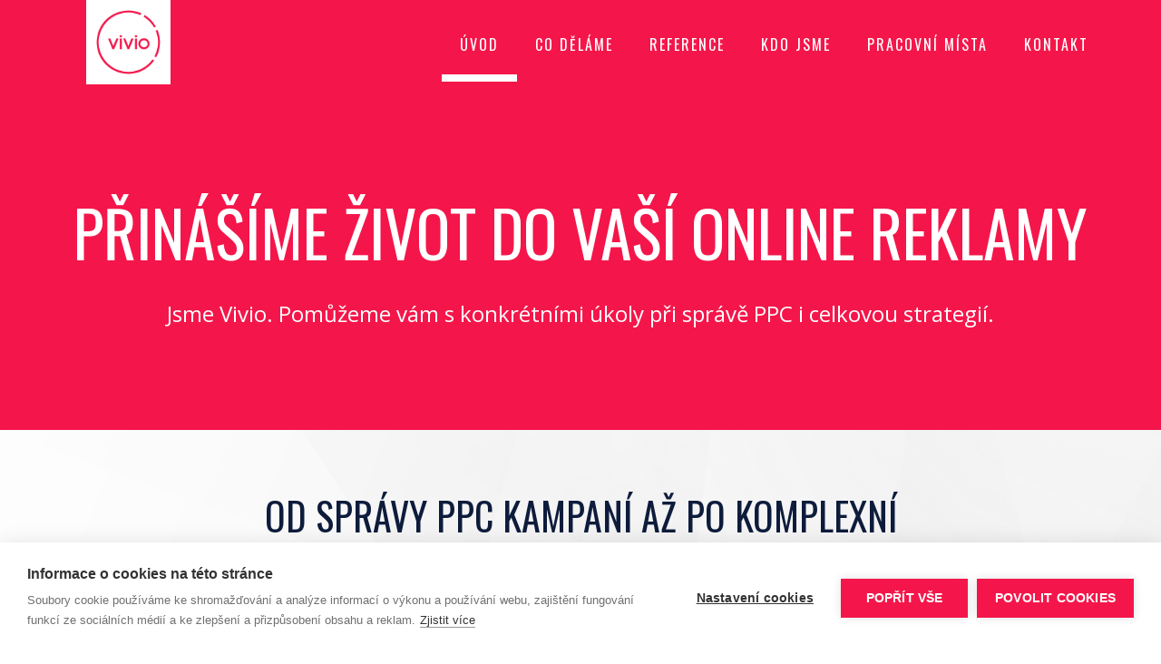

--- FILE ---
content_type: text/html
request_url: https://www.vivio.cz/
body_size: 9749
content:
<!DOCTYPE html><!-- This site was created in Webflow. https://webflow.com --><!-- Last Published: Wed Jan 07 2026 09:42:57 GMT+0000 (Coordinated Universal Time) --><html data-wf-domain="www.vivio.cz" data-wf-page="62063996d6d440ac6fcd9c9b" data-wf-site="5f42335f64d3ee1649e76617"><head><meta charset="utf-8"/><title>Vivio</title><meta content="width=device-width, initial-scale=1" name="viewport"/><meta content="Webflow" name="generator"/><link href="https://cdn.prod.website-files.com/5f42335f64d3ee1649e76617/css/vivio.webflow.shared.a898553ed.css" rel="stylesheet" type="text/css" integrity="sha384-qJhVPtJhgErYuRAQtl+npk9HcGeLD4efl0aNAxSfSzCncYlmtyzNegOaH+xWv3A4" crossorigin="anonymous"/><link href="https://fonts.googleapis.com" rel="preconnect"/><link href="https://fonts.gstatic.com" rel="preconnect" crossorigin="anonymous"/><script src="https://ajax.googleapis.com/ajax/libs/webfont/1.6.26/webfont.js" type="text/javascript"></script><script type="text/javascript">WebFont.load({  google: {    families: ["Open Sans:300,300italic,400,400italic,600,600italic,700,700italic,800,800italic","Oswald:200,300,400,500,600,700"]  }});</script><script type="text/javascript">!function(o,c){var n=c.documentElement,t=" w-mod-";n.className+=t+"js",("ontouchstart"in o||o.DocumentTouch&&c instanceof DocumentTouch)&&(n.className+=t+"touch")}(window,document);</script><link href="https://cdn.prod.website-files.com/5f42335f64d3ee1649e76617/6005313b8939d010bb4a060e_32.png" rel="shortcut icon" type="image/x-icon"/><link href="https://cdn.prod.website-files.com/5f42335f64d3ee1649e76617/6005314ed9c4da55ab6bbde6_256.png" rel="apple-touch-icon"/><script src="https://www.google.com/recaptcha/api.js" type="text/javascript"></script><!-- Google Tag Manager -->
<script>(function(w,d,s,l,i){w[l]=w[l]||[];w[l].push({'gtm.start':
new Date().getTime(),event:'gtm.js'});var f=d.getElementsByTagName(s)[0],
j=d.createElement(s),dl=l!='dataLayer'?'&l='+l:'';j.async=true;j.src=
'https://www.googletagmanager.com/gtm.js?id='+i+dl;f.parentNode.insertBefore(j,f);
})(window,document,'script','dataLayer','GTM-T6R7BBB');</script>
<!-- End Google Tag Manager -->

<meta name="facebook-domain-verification" content="y205e5ofqveei3p3szisp3n3yskd8z" />

<meta name="google-site-verification" content="94qSfCuy6hUnfk6xsP_30HkfsOqLPSqs_yIdbiZAahQ" />

<style>
.socialmediawrap img {
	filter: invert(79%) sepia(47%) saturate(26%) hue-rotate(35deg) brightness(85%) contrast(100%);
  }
    
  .socialmediawrap img:hover {
  	filter: invert(20%) sepia(87%) saturate(3020%) hue-rotate(344deg) brightness(109%) contrast(73%);
  }
</style><style>
	
  @media (min-width: 3500px) {
    .section.fullwidthimage {
    	  min-height: 1800px;
    }
  }
  
    @media (min-width: 1800px) {
    .section.fullwidthimage {
    	  min-height: 800px;
    }
  }
  
      @media (min-width: 2000px) {
    .section.fullwidthimage {
    	  min-height: 1000px;
    }
  }
  
       @media (min-width: 2400px) {
    .section.fullwidthimage {
    	  min-height: 1200px;
    }
    
         @media (min-width: 2800px) {
    .section.fullwidthimage {
    	  min-height: 1400px;
    }
  }
       @media (min-width: 3200px) {
    .section.fullwidthimage {
    	  min-height: 1600px;
    }
  }
  
</style></head><body><div class="w-embed w-iframe"><!-- Google Tag Manager (noscript) -->
<noscript><iframe src="https://www.googletagmanager.com/ns.html?id=GTM-T6R7BBB"
height="0" width="0" style="display:none;visibility:hidden"></iframe></noscript>
<!-- End Google Tag Manager (noscript) --></div><div class="section hero"><div data-collapse="medium" data-animation="default" data-duration="400" data-easing="ease" data-easing2="ease" role="banner" class="navbar w-nav"><div class="customcontainer"><a href="/" aria-current="page" class="logowrap w-nav-brand w--current"><img src="https://cdn.prod.website-files.com/5f42335f64d3ee1649e76617/66793d32e8793242738f3073_logo_vivio_inverted%20(2).png" loading="lazy" width="93" sizes="93px" alt="" srcset="https://cdn.prod.website-files.com/5f42335f64d3ee1649e76617/66793d32e8793242738f3073_logo_vivio_inverted%20(2)-p-500.png 500w, https://cdn.prod.website-files.com/5f42335f64d3ee1649e76617/66793d32e8793242738f3073_logo_vivio_inverted%20(2)-p-800.png 800w, https://cdn.prod.website-files.com/5f42335f64d3ee1649e76617/66793d32e8793242738f3073_logo_vivio_inverted%20(2)-p-1080.png 1080w, https://cdn.prod.website-files.com/5f42335f64d3ee1649e76617/66793d32e8793242738f3073_logo_vivio_inverted%20(2).png 1600w" class="logo"/></a><nav role="navigation" class="nav-menu w-nav-menu"><a href="/" aria-current="page" class="navlink w-nav-link w--current">úvod</a><a href="/sluzby" class="navlink w-nav-link">Co děláme</a><a href="/reference" class="navlink w-nav-link">reference</a><a href="/o-nas" class="navlink w-nav-link">Kdo jsme</a><a href="/pracovni-mista" class="navlink w-nav-link">Pracovní místa</a><a href="/kontakt" class="navlink w-nav-link">kontakt</a></nav><div class="hamburgermenu w-nav-button"><div class="w-icon-nav-menu"></div></div><div class="logobg"></div></div></div><div class="customcontainer"><h1 class="herotitle">PŘINÁŠÍME ŽIVOT DO VAŠÍ ONLINE REKLAMY</h1><p class="herointro">Jsme Vivio. Pomůžeme vám s konkrétními úkoly při správě PPC i celkovou strategií.</p></div></div><div class="section grey abstract"><div class="customcontainer"><h2 class="sectiontitle">OD SPRÁVY PPC KAMPANÍ AŽ PO KOMPLEXNÍ ONLINE MARKETING</h2><p class="sectionintro">Každý klient je unikátní. Má jiné ambice, specifické cíle, rozdílné finanční i časové možnosti. <br/>To si dobře uvědomujeme<strong><em></em></strong>. Proto je náš vztah s vámi jedinečný. Tak to máme rádi.</p><div class="w-row"><div class="w-col w-col-3 w-col-medium-6"><div class="servicebox"><img src="https://cdn.prod.website-files.com/5f42335f64d3ee1649e76617/60cb24835a3a7e4b40d1f584_vivio-PPC-svg.svg" loading="lazy" alt="" class="serviceboximage"/><h3 class="serviceboxtitle"><strong class="bold-text">PPC KAMPANĚ <br/>A SROVNÁVAČE</strong><br/></h3><p class="paragraph-10">PPC reklamu lze <span><strong>ihned spustit, přesně cílit a flexibilně měnit</strong>.</span> Uživatele přivádíme hlavně z Googlu a Seznamu, u e-shopů ještě ze zbožových srovnávačů Heureka a Zboží.cz.<br/><br/>Texty, bannery, video. Jak je co nejefektivněji využít? Spolehněte se na <strong>dlouholeté zkušenosti certifikovaných profíků.</strong>‍<br/></p><a href="/sluzby#PPC" class="linkbutton service">o správě ppc »</a></div></div><div class="w-col w-col-3 w-col-medium-6"><div class="servicebox"><img src="https://cdn.prod.website-files.com/5f42335f64d3ee1649e76617/60cb34043716d2e49d02eb6b_Ikona%20kampane%CC%8C-svg.svg" loading="lazy" alt="" class="serviceboximage"/><h3 class="serviceboxtitle"><strong class="bold-text-2">KAMPANĚ NA SOCIÁLNÍCH SÍTÍCH</strong></h3><p>Buďte vidět tam, kde jsou vaši potenciální zákazníci. Díky promyšlenému cílení vám pomůžeme <strong>najít a oslovit ideální publikum</strong>. A také si ho udržet.<br/><br/>Sociální sítě denně navštíví miliony lidí. Jsou skvělé pro <strong>budování povědomí a rozšíření komunity fanoušků</strong>. Využijte jejich možností efektivně.</p><a href="/sluzby#socialni-site" class="linkbutton service">o socIÁLNÍCH sítích »</a></div></div><div class="w-col w-col-3 w-col-medium-6"><div class="servicebox"><img src="https://cdn.prod.website-files.com/5f42335f64d3ee1649e76617/60cb342efdf5626642090323_vivio-marketing-svg.svg" loading="lazy" alt="" class="serviceboximage"/><h3 class="serviceboxtitle"><strong class="bold-text-3">KOMPLEXNÍ ŘEŠENÍ ONLINE MARKETINGU</strong></h3><p>Chybí vám <strong>sladěný tým</strong>, který přesně ví, jak vytvořit web, jak zpracovat bannery, jak skloubit SEO a PPC, o jaká témata rozšířit obsah nebo jak analyzovat data pro rozvoj vašeho podnikání? <br/><br/>Už nemusíte hledat. Spolupracujeme s <strong>prověřenými kolegy napříč všemi obory</strong>.</p><a href="/sluzby#marketing" class="linkbutton service">o online reklamě »</a></div></div><div class="w-col w-col-3 w-col-medium-6"><div class="servicebox"><img src="https://cdn.prod.website-files.com/5f42335f64d3ee1649e76617/60cb343d50ab7dca5307c8da_vivio-skoleni-svg.svg" loading="lazy" alt="" class="serviceboximage"/><h3 class="serviceboxtitle"><strong class="bold-text-4">AUDITY, KONZULTACE <br/>A ŠKOLENÍ NA MÍRU</strong></h3><p>Staráte se o PPC sami, ale potřebujete odborné konzultace? Chcete<strong><em> </em>další pohled</strong> na práci zaměstnanců nebo najaté agentury?<br/><br/>Rádi poradíme,<em> </em><strong>jak využít potenciál</strong> vašich kampaní naplno a pomůžeme i se <strong>školením</strong>, ať už teoretických základů či pokročilé optimalizace. </p><a href="/sluzby#konzultace" class="linkbutton service">o konzultacích »</a></div></div></div><div class="textcenter space"><a href="#CTA-form" class="button w-button">chci si promluvit o spolupráci</a></div></div></div><div class="section certificates"><div class="customcontainer centered certificates"><img src="https://cdn.prod.website-files.com/5f42335f64d3ee1649e76617/66e149fd648d19a33d965cd6_Meta-Badge-.png" loading="lazy" width="180" alt="" class="partnerimage big"/><img src="https://cdn.prod.website-files.com/5f42335f64d3ee1649e76617/60cc375d2411f16e4ee3a67b_Partner-RGB.png" loading="lazy" width="110" sizes="110px" alt="" srcset="https://cdn.prod.website-files.com/5f42335f64d3ee1649e76617/60cc375d2411f16e4ee3a67b_Partner-RGB-p-500.png 500w, https://cdn.prod.website-files.com/5f42335f64d3ee1649e76617/60cc375d2411f16e4ee3a67b_Partner-RGB.png 598w" class="partnerimage big"/><img src="https://cdn.prod.website-files.com/5f42335f64d3ee1649e76617/678100304297a93e1de6b549_Sklik_Overeni_logo_barevne.png" loading="lazy" width="219" sizes="(max-width: 479px) 100vw, 219px" alt="" srcset="https://cdn.prod.website-files.com/5f42335f64d3ee1649e76617/678100304297a93e1de6b549_Sklik_Overeni_logo_barevne-p-500.png 500w, https://cdn.prod.website-files.com/5f42335f64d3ee1649e76617/678100304297a93e1de6b549_Sklik_Overeni_logo_barevne-p-800.png 800w, https://cdn.prod.website-files.com/5f42335f64d3ee1649e76617/678100304297a93e1de6b549_Sklik_Overeni_logo_barevne-p-1080.png 1080w, https://cdn.prod.website-files.com/5f42335f64d3ee1649e76617/678100304297a93e1de6b549_Sklik_Overeni_logo_barevne-p-1600.png 1600w, https://cdn.prod.website-files.com/5f42335f64d3ee1649e76617/678100304297a93e1de6b549_Sklik_Overeni_logo_barevne.png 1765w" class="partnerimage big"/></div><div class="w-layout-blockcontainer container-2 certificates w-container"><img src="https://cdn.prod.website-files.com/5f42335f64d3ee1649e76617/66e149fd86de4bd1bac64378_Partner_stribrny_CZ.png" loading="lazy" width="253" sizes="(max-width: 479px) 100vw, 253px" alt="" srcset="https://cdn.prod.website-files.com/5f42335f64d3ee1649e76617/66e149fd86de4bd1bac64378_Partner_stribrny_CZ-p-500.png 500w, https://cdn.prod.website-files.com/5f42335f64d3ee1649e76617/66e149fd86de4bd1bac64378_Partner_stribrny_CZ.png 800w" class="partnerimage"/><img src="https://cdn.prod.website-files.com/5f42335f64d3ee1649e76617/654361c8e34fa45f2d6924c5_Bronze.png" loading="lazy" width="219" sizes="(max-width: 479px) 100vw, 219px" alt="" srcset="https://cdn.prod.website-files.com/5f42335f64d3ee1649e76617/654361c8e34fa45f2d6924c5_Bronze-p-500.png 500w, https://cdn.prod.website-files.com/5f42335f64d3ee1649e76617/654361c8e34fa45f2d6924c5_Bronze-p-800.png 800w, https://cdn.prod.website-files.com/5f42335f64d3ee1649e76617/654361c8e34fa45f2d6924c5_Bronze-p-1080.png 1080w, https://cdn.prod.website-files.com/5f42335f64d3ee1649e76617/654361c8e34fa45f2d6924c5_Bronze.png 1331w" class="partnerimage shoptet"/><img src="https://cdn.prod.website-files.com/5f42335f64d3ee1649e76617/66e149d27263e0c10c02bec7_Dotidot_certifikace%20-%20dr%CC%8Ci%CC%81ve%20PPC%20Bee.png" loading="lazy" alt="" class="partnerimage"/><img src="https://cdn.prod.website-files.com/5f42335f64d3ee1649e76617/67b3113346bb933b47ac0106_62949-Partner-Program-Badge-Updates-CY25-LP-C1_Partner.png" loading="lazy" width="280" sizes="(max-width: 479px) 100vw, 280px" alt="" srcset="https://cdn.prod.website-files.com/5f42335f64d3ee1649e76617/67b3113346bb933b47ac0106_62949-Partner-Program-Badge-Updates-CY25-LP-C1_Partner-p-500.png 500w, https://cdn.prod.website-files.com/5f42335f64d3ee1649e76617/67b3113346bb933b47ac0106_62949-Partner-Program-Badge-Updates-CY25-LP-C1_Partner-p-800.png 800w, https://cdn.prod.website-files.com/5f42335f64d3ee1649e76617/67b3113346bb933b47ac0106_62949-Partner-Program-Badge-Updates-CY25-LP-C1_Partner-p-1080.png 1080w, https://cdn.prod.website-files.com/5f42335f64d3ee1649e76617/67b3113346bb933b47ac0106_62949-Partner-Program-Badge-Updates-CY25-LP-C1_Partner-p-1600.png 1600w, https://cdn.prod.website-files.com/5f42335f64d3ee1649e76617/67b3113346bb933b47ac0106_62949-Partner-Program-Badge-Updates-CY25-LP-C1_Partner-p-2000.png 2000w, https://cdn.prod.website-files.com/5f42335f64d3ee1649e76617/67b3113346bb933b47ac0106_62949-Partner-Program-Badge-Updates-CY25-LP-C1_Partner-p-2600.png 2600w, https://cdn.prod.website-files.com/5f42335f64d3ee1649e76617/67b3113346bb933b47ac0106_62949-Partner-Program-Badge-Updates-CY25-LP-C1_Partner.png 2780w" class="partnerimage"/></div></div><div class="section grey abstract"><div class="customcontainer"><h2 class="sectiontitle">NADŠENÍ, EMPATIE, ZNALOSTI</h2><p class="sectionintro"></p><div class="w-row"><div class="column-33 w-col w-col-4"><div class="esencebox"><h3 class="esencenumbers">11+</h3><p class="paragraph">let zkušeností v oboru, který známe do posledního detailu. </p><a href="/o-nas#kvalifikace" class="linkbutton esence">naše KVALIFIKACE »</a></div></div><div class="w-col w-col-4"><div class="esencebox"><h3 class="esencenumbers">47</h3><p class="paragraph">průměrný počet měsíců spolupráce s klienty. </p><a href="/reference" class="linkbutton esence">naše reference »</a></div></div><div class="w-col w-col-4"><div class="esencebox"><div class="esencetitlewrap"><h3 class="esencenumbers">1.000+</h3></div><p class="paragraph">společných zážitků z akcí, kdy jsme se nevěnovali práci. </p><a href="/pracovni-mista" class="linkbutton esence">Pracovní pozice »</a></div></div></div></div></div><div class="section fullwidthimage"><div class="customcontainer"></div><div class="redimagebanner"><h2 class="sectiontitle imagebannertitle">VIVIO NEJSOU JEN HODNOTY, ZNALOSTI, PROCESY. JSME TO HLAVNĚ <a href="https://www.vivio.cz/o-nas" class="link-2">MY, LIDÉ.</a></h2></div></div><div class="section"><div class="customcontainer"><h2 class="sectiontitle">CO NÁS TĚŠÍ</h2><div class="columns-24 w-row"><div class="column-35 w-col w-col-4"><div class="div-block-2"><div class="picturecenter"><img src="https://cdn.prod.website-files.com/5f42335f64d3ee1649e76617/61793b081da2b6490a219cee_Nov%C3%BD%20projekt%20(2).png" loading="lazy" alt="" class="image-22"/></div><div class="text-block-4">Náš vlastní projekt, ve kterém pořádáme diskuze odborníků vysílané živě na Youtube <br/>a vzděláváme tak celou PPC komunitu.</div><a href="https://www.ppctalks.cz/" target="_blank" class="linkbutton esence">PPC TALKS »</a></div></div><div class="column-36 w-col w-col-4"><div class="div-block-2"><div class="picturecenter"><img src="https://cdn.prod.website-files.com/5f42335f64d3ee1649e76617/6179380f5704779b7feb280f_dejme%20d%C4%9Btem%20%C5%A1anci%20logo.jpeg" loading="lazy" sizes="100vw" srcset="https://cdn.prod.website-files.com/5f42335f64d3ee1649e76617/6179380f5704779b7feb280f_dejme%20d%C4%9Btem%20%C5%A1anci%20logo-p-500.jpeg 500w, https://cdn.prod.website-files.com/5f42335f64d3ee1649e76617/6179380f5704779b7feb280f_dejme%20d%C4%9Btem%20%C5%A1anci%20logo.jpeg 780w" alt="" class="image-23"/></div><div class="text-block-4">Vzali jsme si propagaci tohoto projektu pod svá křídla a i finančně pomáháme podporovat děti z dětských domovů.</div><a href="https://www.dejmedetemsanci.cz/" target="_blank" class="linkbutton esence">DEJME DĚTEM ŠANCI »</a></div></div><div class="column-37 w-col w-col-4"><div class="div-block-2"><div class="picturecenter"><img src="https://cdn.prod.website-files.com/5f42335f64d3ee1649e76617/617955818b6d44bf75afcacb_award-6683771-svg.png" loading="lazy" alt="" class="image-21"/></div><div class="text-block-4">Jsme hrdí, že byla naše Jana vybrána na seznam TOP 100 inspirativních českých marketérů.</div><a href="https://www.whitepress.cz/knowledge-base/1013/top-100-ceskych-marketeru" target="_blank" class="linkbutton esence">TOP 100 MARKETÉRŮ »</a></div></div></div></div></div><div class="section grey"><div class="customcontainer"><h2 class="sectiontitle left">SEDNEME SI LIDSKY A PROSTĚ TO FUNGUJE.</h2><div data-duration-in="300" data-duration-out="100" data-current="Tab 1" data-easing="ease" class="tabs w-tabs"><div class="tabs-menu w-tab-menu"><a data-w-tab="Tab 1" class="tab-link w-inline-block w-tab-link w--current"><img width="73" loading="lazy" alt="" src="https://cdn.prod.website-files.com/5f42335f64d3ee1649e76617/5fbd0a8b6a20510ed6cca494_activa.PNG"/></a><a data-w-tab="Tab 2" class="tab-link fab w-inline-block w-tab-link"><img width="40" loading="lazy" alt="" src="https://cdn.prod.website-files.com/5f42335f64d3ee1649e76617/5f7468dcc5b6117bf48c5e09_FABCZ-Logo.png"/></a><a data-w-tab="Tab 3" class="tab-link w-inline-block w-tab-link"><img width="73" loading="lazy" alt="" src="https://cdn.prod.website-files.com/5f42335f64d3ee1649e76617/5f74694efb0c1f3aa5707c04_startupjobs.svg" class="image-50"/></a><a data-w-tab="Tab 4" class="tab-link w-inline-block w-tab-link"><img width="73" loading="lazy" alt="" src="https://cdn.prod.website-files.com/5f42335f64d3ee1649e76617/5f7469a70d157cbef1f768ef_answear.svg"/></a><a data-w-tab="Tab 5" class="tab-link w-inline-block w-tab-link"><img width="73" loading="lazy" alt="" src="https://cdn.prod.website-files.com/5f42335f64d3ee1649e76617/5f746a2d0d157cd1d0f76ba9_bibelot-logo.svg"/></a><a data-w-tab="Tab 6" class="tab-link w-inline-block w-tab-link"><img width="73" loading="lazy" alt="" src="https://cdn.prod.website-files.com/5f42335f64d3ee1649e76617/5f746a62c6431643e39dd7e8_laznetravel.png" class="image-51"/></a></div><div class="w-tab-content"><div data-w-tab="Tab 1" class="tab-pane-tab-1 w-tab-pane w--tab-active"><div class="columns-16 w-row"><div class="column-15 w-col w-col-6"><h4 class="tabtitle">ACTIVA - POTŘEBY PRO KANCELÁŘ</h4><p class="tabtext">S Janou spolupracuji již od roku 2016, kdy byla ještě OSVČ. Do našich PPC kampaní vnesla tenkrát svěží vítr a jejich výkon dokázala výrazně vylepšit. V dnešní době je obklopena týmem spolupracovníků, kteří své práci opravdu rozumí a díky tomu naše kampaně dosahují stále krásných výsledků. Spolupráci jsme nyní rozšířili i do oblasti SEO a i zde jsou výsledky super.</p><h5 class="tabauthor">- Čeněk Vedral, eBusiness Manager ACTIVA spol. s r.o.</h5></div><div class="column-4 w-col w-col-6"><img width="600" loading="lazy" alt="" src="https://cdn.prod.website-files.com/5f42335f64d3ee1649e76617/5f7467ecf13104f4115391e1_activa.svg" class="image-3"/></div></div><a href="/reference#activa" class="linkbutton left">reference a výsledky »</a></div><div data-w-tab="Tab 2" class="w-tab-pane"><div class="columns-17 w-row"><div class="column-16 w-col w-col-6"><h4 class="tabtitle">FAB - ASSA ABLOY</h4><p class="tabtext">Agenturu Vivio mohu jen doporučit. Ihned reagují a snaží se pomoci, jak jen to jde. Kromě kampaní v Ads a Skliku, které fungují výborně, byly dokonce nalezeny a opraveny mezery v nastavení měření a nyní jsme nadmíru spokojeni. V případě, že potřebujeme zkonzultovat dotaz či nastavení našich PPC kampaní, Vivio zajistí to nejvhodnější. Již během prvních měsíců spolupráce se výsledky kampaní výrazně vylepšily. Nemáme co vytknout. Děkujeme</p><h5 class="tabauthor">- Barbora Červinková - Marketing specialist ASSA ABLOY</h5></div><div class="column-5 w-col w-col-6"><img width="240" loading="lazy" alt="" src="https://cdn.prod.website-files.com/5f42335f64d3ee1649e76617/5f7483e6f195309936d95742_FAB-removebg-preview.png" class="image-4"/></div></div><a href="/reference#fab" class="linkbutton left">reference a výsledky »</a></div><div data-w-tab="Tab 3" class="w-tab-pane"><div class="columns-18 w-row"><div class="column-17 w-col w-col-6"><h4 class="tabtitle">STARTUP JOBS</h4><p class="tabtext">S Janou jsme spolupracovali několik let. Se svým Vivio týmem nám pomáhala spravovat reklamy v síti Google Adwords (dnes už Google Ads) pro náš pracovní portál StartupJobs.cz. Jana a její tým pracují rychle a precizně. Vždy se snaží najít nejlepší řešení pro své zákazníky. Jsme rádi, že jsme s nimi mohli spolupracovat.</p><h5 class="tabauthor">- Hana Mikschiková, COO StartupJobs</h5></div><div class="column-6 w-col w-col-6"><img width="340" loading="lazy" alt="" src="https://cdn.prod.website-files.com/5f42335f64d3ee1649e76617/5f74694efb0c1f3aa5707c04_startupjobs.svg" class="image-5"/></div></div><a href="/reference#startupjobs" class="linkbutton left">reference a výsledky »</a></div><div data-w-tab="Tab 4" class="w-tab-pane"><div class="columns-19 w-row"><div class="column-18 w-col w-col-6"><h4 class="tabtitle">ANSWEAR</h4><p class="tabtext">Hired Vivio&#x27;s services for starting up large online e-commerce project, right decision from the beginning. Besides they know their job perfectly, what I absolutely liked is their pro-active approach, to improve things, correct issues, suggest new things, experimenting, simply treating project as their own and that&#x27;s the best attribute you can get when outsourcing project! Also, their skills were proven by strong results, PPC was steadily scaling and at the same time, PNO was decreasing, fantastic job was done! For my new project&#x27;s Vivio is the first choice, so I recommend their skills and positive work flow to your projects too, best invested money.</p><h5 class="tabauthor">- Martin Drdul, Founder &amp; CEO Answear</h5></div><div class="column-7 w-col w-col-6"><img loading="lazy" src="https://cdn.prod.website-files.com/5f42335f64d3ee1649e76617/5f7469a70d157cbef1f768ef_answear.svg" alt="" class="image-6"/></div></div><a href="/reference#answear" class="linkbutton left">reference a výsledky »</a></div><div data-w-tab="Tab 5" class="w-tab-pane"><div class="columns-20 w-row"><div class="column-19 w-col w-col-6"><h4 class="tabtitle">BIBELOT</h4><p class="tabtext">S Janou a jejím týmem spolupracujeme už řadu let a nemáme důvod měnit. Na naší spolupráci oceňuji zájem o náš obor, individuální přístup ke každému z našich 6 e-shopů, které se liší nabídkou, cílením i marketingovými rozpočty, a samozřejmě dosažené výsledky. V neposlední řadě oceňuji i trpělivost a lidský přístup při odhalování tajů PPC.</p><h5 class="tabauthor">- Jana Martínková, marketingový manažer ACTIVA spol. s r.o.</h5></div><div class="column-8 w-col w-col-6"><img loading="lazy" src="https://cdn.prod.website-files.com/5f42335f64d3ee1649e76617/5f746a2d0d157cd1d0f76ba9_bibelot-logo.svg" alt="" class="image-7"/></div></div><a href="/reference#bibelot" class="linkbutton left">reference a výsledky »</a></div><div data-w-tab="Tab 6" class="w-tab-pane"><div class="columns-15 w-row"><div class="column-19 w-col w-col-6"><h4 class="tabtitle">LÁZNĚ TRAVEL</h4><p class="tabtext">Děkujeme za příjemnou a hlavně konstruktivní spolupráci. Naše firma v minulých letech udělala velký posun vpřed a my víme, že důležitou součástí úspěšných výsledků byla jednoznačně tato spolupráce. Optimalizace v nastavení PPC kampaní a dobře volená strategie přinesla zvýšení obratu i nové zákazníky. I když to s námi Jana a její tým nemá lehké, pokaždé profesionálně poradí a ještě se u toho usmívají :-). Naše hodnocení není subjektivní, je měřitelné a za Vivio agency jsou výsledky zkrátka vidět.</p><h5 class="tabauthor">- Vilma Příbramská, Obchodní oddělení Lázně Travel</h5></div><div class="column-8 w-col w-col-6"><img width="240" loading="lazy" alt="" src="https://cdn.prod.website-files.com/5f42335f64d3ee1649e76617/5f746e2dec0979b7c4782cc6_image_1-removebg-preview.png" class="image-14"/></div></div><a href="/reference#laznetravel" class="linkbutton left">reference a výsledky »</a></div></div></div></div></div><div id="CTA-form" class="section red"><div class="customcontainer"><h2 class="sectiontitle white">ZAUJALI JSME VÁS?</h2><p class="sectionintro textwhite">Dejte nám vědět. Rádi to s vámi probereme u kafe.</p><div class="ctaform w-form"><form id="wf-form-CTA-Form" name="wf-form-CTA-Form" data-name="CTA Form" method="get" data-wf-page-id="62063996d6d440ac6fcd9c9b" data-wf-element-id="14bea5ba-0d78-9f99-3a67-0228cc994a48"><div class="w-row"><div class="w-col w-col-6"><label for="name-2" class="biglabel">Jméno a příjmení *</label><input class="inputfield big w-input" maxlength="256" name="name-2" data-name="Name 2" placeholder="" type="text" id="name-2" required=""/><label for="Email-4" class="biglabel">E-mail *</label><input class="inputfield big w-input" maxlength="256" name="Email-4" data-name="Email 4" placeholder="" type="email" id="Email-4" required=""/><label for="Phone-2" class="biglabel">Telefon</label><input class="inputfield big w-input" maxlength="256" name="Phone-2" data-name="Phone 2" placeholder="" type="tel" id="Phone-2"/></div><div class="w-col w-col-6"><label for="Message-2" class="biglabel">Zpráva *</label><textarea required="" maxlength="5000" id="Message-2" name="Message-2" data-name="Message 2" placeholder="Example text" class="messagebox big cta w-input"></textarea></div></div><div class="textcenter"><label class="w-checkbox checkboxwrap"><input type="checkbox" id="checkbox-2" name="checkbox-2" data-name="Checkbox 2" required="" class="w-checkbox-input"/><span class="checkbox-label w-form-label" for="checkbox-2">Souhlasím se <a href="/ochrana-osobnich-udaju" target="_blank" class="inlinelink inverted">zpracováním osobních údajů</a>. *</span></label><div class="recaptcha"><div data-sitekey="6LcQQzsqAAAAALQJE3bXnyuqpsLuj626k9_1xk9Z" class="w-form-formrecaptcha g-recaptcha g-recaptcha-error g-recaptcha-disabled"></div></div><input type="submit" data-wait="Čekejte prosím..." class="button inverted w-button" value="Odeslat"/></div></form><div class="success-message w-form-done"><div>Úspěšně odesláno!</div><div class="w-embed"><img height="1" width="1" style="display:none;" alt="" src="https://px.ads.linkedin.com/collect/?pid=3180049&conversionId=4051929&fmt=gif" /></div></div><div class="error-message w-form-fail"><div>Ups! Bohužel se něco pokazilo. Zkuste to prosím ještě jednou.</div></div></div></div></div><div class="section footer"><div class="customcontainer"><div class="footerlinkwrap"><a href="/" aria-current="page" class="footerlink w--current">úvod</a><a href="/sluzby" class="footerlink">služby</a><a href="/reference" class="footerlink">reference</a><a href="/o-nas" class="footerlink">o nás</a><a href="/pracovni-mista" class="footerlink">pracovní místa</a><a href="/kontakt" class="footerlink">kontakt</a></div><div class="container w-container"><a href="https://www.instagram.com/vivioagency/?hl=en" target="_blank" class="w-inline-block"><img src="https://cdn.prod.website-files.com/5f42335f64d3ee1649e76617/60cb359d3e43169b7d56f6ec_instagram-svg.svg" loading="lazy" width="58" alt="" class="socialmediaimage"/></a><a href="https://www.youtube.com/@vivioagency/streams" target="_blank" class="w-inline-block"><img src="https://cdn.prod.website-files.com/5f42335f64d3ee1649e76617/666189f359f8c4874cb6c0b3_Youtube.svg" loading="lazy" width="58" alt="" class="socialmediaimage"/></a><a href="https://www.linkedin.com/in/jana-polakova/" target="_blank" class="w-inline-block"><img src="https://cdn.prod.website-files.com/5f42335f64d3ee1649e76617/66618a9d664d1473814a0b03_Linkedin.svg" loading="lazy" width="58" alt="" class="socialmediaimage"/></a></div><div class="text-block">© 2021, VIVIO</div></div></div><script src="https://d3e54v103j8qbb.cloudfront.net/js/jquery-3.5.1.min.dc5e7f18c8.js?site=5f42335f64d3ee1649e76617" type="text/javascript" integrity="sha256-9/aliU8dGd2tb6OSsuzixeV4y/faTqgFtohetphbbj0=" crossorigin="anonymous"></script><script src="https://cdn.prod.website-files.com/5f42335f64d3ee1649e76617/js/webflow.schunk.1579853893c68c01.js" type="text/javascript" integrity="sha384-S1x13cZ9kHW7JVBru2t1hX6q08sKPvLF0dUQW/Cgkfwsi3DVitZ8UaSpC46QJhvU" crossorigin="anonymous"></script><script src="https://cdn.prod.website-files.com/5f42335f64d3ee1649e76617/js/webflow.schunk.121b0d7ff03e0f4a.js" type="text/javascript" integrity="sha384-xmxYNW5cjPqRkOstIN2AtIcrlQOgIF4k5PmI7WPxkrTXkUGtbSKaezRTaxUTpIEs" crossorigin="anonymous"></script><script src="https://cdn.prod.website-files.com/5f42335f64d3ee1649e76617/js/webflow.b2bf6af6.e550e372d28e427d.js" type="text/javascript" integrity="sha384-UsXP7pMsohUWl+xuurow3Rz2X+U/N+9T94J1i6VGff9TXyD3AeRojYlXlsxleYW/" crossorigin="anonymous"></script><script>  
  $( ".fixedbuttonclose" ).on( "click", function(event) {
    event.preventDefault();
	sessionStorage.setItem("hiring", "false");
    $( ".button.fixedonside" ).hide();
  });
  
  if (sessionStorage.getItem("hiring") === "false") {
  	$( ".button.fixedonside" ).hide();
  }
</script></body></html>

--- FILE ---
content_type: text/html; charset=utf-8
request_url: https://www.google.com/recaptcha/api2/anchor?ar=1&k=6LcQQzsqAAAAALQJE3bXnyuqpsLuj626k9_1xk9Z&co=aHR0cHM6Ly93d3cudml2aW8uY3o6NDQz&hl=en&v=PoyoqOPhxBO7pBk68S4YbpHZ&size=normal&anchor-ms=20000&execute-ms=30000&cb=6yxokbg27l3v
body_size: 49541
content:
<!DOCTYPE HTML><html dir="ltr" lang="en"><head><meta http-equiv="Content-Type" content="text/html; charset=UTF-8">
<meta http-equiv="X-UA-Compatible" content="IE=edge">
<title>reCAPTCHA</title>
<style type="text/css">
/* cyrillic-ext */
@font-face {
  font-family: 'Roboto';
  font-style: normal;
  font-weight: 400;
  font-stretch: 100%;
  src: url(//fonts.gstatic.com/s/roboto/v48/KFO7CnqEu92Fr1ME7kSn66aGLdTylUAMa3GUBHMdazTgWw.woff2) format('woff2');
  unicode-range: U+0460-052F, U+1C80-1C8A, U+20B4, U+2DE0-2DFF, U+A640-A69F, U+FE2E-FE2F;
}
/* cyrillic */
@font-face {
  font-family: 'Roboto';
  font-style: normal;
  font-weight: 400;
  font-stretch: 100%;
  src: url(//fonts.gstatic.com/s/roboto/v48/KFO7CnqEu92Fr1ME7kSn66aGLdTylUAMa3iUBHMdazTgWw.woff2) format('woff2');
  unicode-range: U+0301, U+0400-045F, U+0490-0491, U+04B0-04B1, U+2116;
}
/* greek-ext */
@font-face {
  font-family: 'Roboto';
  font-style: normal;
  font-weight: 400;
  font-stretch: 100%;
  src: url(//fonts.gstatic.com/s/roboto/v48/KFO7CnqEu92Fr1ME7kSn66aGLdTylUAMa3CUBHMdazTgWw.woff2) format('woff2');
  unicode-range: U+1F00-1FFF;
}
/* greek */
@font-face {
  font-family: 'Roboto';
  font-style: normal;
  font-weight: 400;
  font-stretch: 100%;
  src: url(//fonts.gstatic.com/s/roboto/v48/KFO7CnqEu92Fr1ME7kSn66aGLdTylUAMa3-UBHMdazTgWw.woff2) format('woff2');
  unicode-range: U+0370-0377, U+037A-037F, U+0384-038A, U+038C, U+038E-03A1, U+03A3-03FF;
}
/* math */
@font-face {
  font-family: 'Roboto';
  font-style: normal;
  font-weight: 400;
  font-stretch: 100%;
  src: url(//fonts.gstatic.com/s/roboto/v48/KFO7CnqEu92Fr1ME7kSn66aGLdTylUAMawCUBHMdazTgWw.woff2) format('woff2');
  unicode-range: U+0302-0303, U+0305, U+0307-0308, U+0310, U+0312, U+0315, U+031A, U+0326-0327, U+032C, U+032F-0330, U+0332-0333, U+0338, U+033A, U+0346, U+034D, U+0391-03A1, U+03A3-03A9, U+03B1-03C9, U+03D1, U+03D5-03D6, U+03F0-03F1, U+03F4-03F5, U+2016-2017, U+2034-2038, U+203C, U+2040, U+2043, U+2047, U+2050, U+2057, U+205F, U+2070-2071, U+2074-208E, U+2090-209C, U+20D0-20DC, U+20E1, U+20E5-20EF, U+2100-2112, U+2114-2115, U+2117-2121, U+2123-214F, U+2190, U+2192, U+2194-21AE, U+21B0-21E5, U+21F1-21F2, U+21F4-2211, U+2213-2214, U+2216-22FF, U+2308-230B, U+2310, U+2319, U+231C-2321, U+2336-237A, U+237C, U+2395, U+239B-23B7, U+23D0, U+23DC-23E1, U+2474-2475, U+25AF, U+25B3, U+25B7, U+25BD, U+25C1, U+25CA, U+25CC, U+25FB, U+266D-266F, U+27C0-27FF, U+2900-2AFF, U+2B0E-2B11, U+2B30-2B4C, U+2BFE, U+3030, U+FF5B, U+FF5D, U+1D400-1D7FF, U+1EE00-1EEFF;
}
/* symbols */
@font-face {
  font-family: 'Roboto';
  font-style: normal;
  font-weight: 400;
  font-stretch: 100%;
  src: url(//fonts.gstatic.com/s/roboto/v48/KFO7CnqEu92Fr1ME7kSn66aGLdTylUAMaxKUBHMdazTgWw.woff2) format('woff2');
  unicode-range: U+0001-000C, U+000E-001F, U+007F-009F, U+20DD-20E0, U+20E2-20E4, U+2150-218F, U+2190, U+2192, U+2194-2199, U+21AF, U+21E6-21F0, U+21F3, U+2218-2219, U+2299, U+22C4-22C6, U+2300-243F, U+2440-244A, U+2460-24FF, U+25A0-27BF, U+2800-28FF, U+2921-2922, U+2981, U+29BF, U+29EB, U+2B00-2BFF, U+4DC0-4DFF, U+FFF9-FFFB, U+10140-1018E, U+10190-1019C, U+101A0, U+101D0-101FD, U+102E0-102FB, U+10E60-10E7E, U+1D2C0-1D2D3, U+1D2E0-1D37F, U+1F000-1F0FF, U+1F100-1F1AD, U+1F1E6-1F1FF, U+1F30D-1F30F, U+1F315, U+1F31C, U+1F31E, U+1F320-1F32C, U+1F336, U+1F378, U+1F37D, U+1F382, U+1F393-1F39F, U+1F3A7-1F3A8, U+1F3AC-1F3AF, U+1F3C2, U+1F3C4-1F3C6, U+1F3CA-1F3CE, U+1F3D4-1F3E0, U+1F3ED, U+1F3F1-1F3F3, U+1F3F5-1F3F7, U+1F408, U+1F415, U+1F41F, U+1F426, U+1F43F, U+1F441-1F442, U+1F444, U+1F446-1F449, U+1F44C-1F44E, U+1F453, U+1F46A, U+1F47D, U+1F4A3, U+1F4B0, U+1F4B3, U+1F4B9, U+1F4BB, U+1F4BF, U+1F4C8-1F4CB, U+1F4D6, U+1F4DA, U+1F4DF, U+1F4E3-1F4E6, U+1F4EA-1F4ED, U+1F4F7, U+1F4F9-1F4FB, U+1F4FD-1F4FE, U+1F503, U+1F507-1F50B, U+1F50D, U+1F512-1F513, U+1F53E-1F54A, U+1F54F-1F5FA, U+1F610, U+1F650-1F67F, U+1F687, U+1F68D, U+1F691, U+1F694, U+1F698, U+1F6AD, U+1F6B2, U+1F6B9-1F6BA, U+1F6BC, U+1F6C6-1F6CF, U+1F6D3-1F6D7, U+1F6E0-1F6EA, U+1F6F0-1F6F3, U+1F6F7-1F6FC, U+1F700-1F7FF, U+1F800-1F80B, U+1F810-1F847, U+1F850-1F859, U+1F860-1F887, U+1F890-1F8AD, U+1F8B0-1F8BB, U+1F8C0-1F8C1, U+1F900-1F90B, U+1F93B, U+1F946, U+1F984, U+1F996, U+1F9E9, U+1FA00-1FA6F, U+1FA70-1FA7C, U+1FA80-1FA89, U+1FA8F-1FAC6, U+1FACE-1FADC, U+1FADF-1FAE9, U+1FAF0-1FAF8, U+1FB00-1FBFF;
}
/* vietnamese */
@font-face {
  font-family: 'Roboto';
  font-style: normal;
  font-weight: 400;
  font-stretch: 100%;
  src: url(//fonts.gstatic.com/s/roboto/v48/KFO7CnqEu92Fr1ME7kSn66aGLdTylUAMa3OUBHMdazTgWw.woff2) format('woff2');
  unicode-range: U+0102-0103, U+0110-0111, U+0128-0129, U+0168-0169, U+01A0-01A1, U+01AF-01B0, U+0300-0301, U+0303-0304, U+0308-0309, U+0323, U+0329, U+1EA0-1EF9, U+20AB;
}
/* latin-ext */
@font-face {
  font-family: 'Roboto';
  font-style: normal;
  font-weight: 400;
  font-stretch: 100%;
  src: url(//fonts.gstatic.com/s/roboto/v48/KFO7CnqEu92Fr1ME7kSn66aGLdTylUAMa3KUBHMdazTgWw.woff2) format('woff2');
  unicode-range: U+0100-02BA, U+02BD-02C5, U+02C7-02CC, U+02CE-02D7, U+02DD-02FF, U+0304, U+0308, U+0329, U+1D00-1DBF, U+1E00-1E9F, U+1EF2-1EFF, U+2020, U+20A0-20AB, U+20AD-20C0, U+2113, U+2C60-2C7F, U+A720-A7FF;
}
/* latin */
@font-face {
  font-family: 'Roboto';
  font-style: normal;
  font-weight: 400;
  font-stretch: 100%;
  src: url(//fonts.gstatic.com/s/roboto/v48/KFO7CnqEu92Fr1ME7kSn66aGLdTylUAMa3yUBHMdazQ.woff2) format('woff2');
  unicode-range: U+0000-00FF, U+0131, U+0152-0153, U+02BB-02BC, U+02C6, U+02DA, U+02DC, U+0304, U+0308, U+0329, U+2000-206F, U+20AC, U+2122, U+2191, U+2193, U+2212, U+2215, U+FEFF, U+FFFD;
}
/* cyrillic-ext */
@font-face {
  font-family: 'Roboto';
  font-style: normal;
  font-weight: 500;
  font-stretch: 100%;
  src: url(//fonts.gstatic.com/s/roboto/v48/KFO7CnqEu92Fr1ME7kSn66aGLdTylUAMa3GUBHMdazTgWw.woff2) format('woff2');
  unicode-range: U+0460-052F, U+1C80-1C8A, U+20B4, U+2DE0-2DFF, U+A640-A69F, U+FE2E-FE2F;
}
/* cyrillic */
@font-face {
  font-family: 'Roboto';
  font-style: normal;
  font-weight: 500;
  font-stretch: 100%;
  src: url(//fonts.gstatic.com/s/roboto/v48/KFO7CnqEu92Fr1ME7kSn66aGLdTylUAMa3iUBHMdazTgWw.woff2) format('woff2');
  unicode-range: U+0301, U+0400-045F, U+0490-0491, U+04B0-04B1, U+2116;
}
/* greek-ext */
@font-face {
  font-family: 'Roboto';
  font-style: normal;
  font-weight: 500;
  font-stretch: 100%;
  src: url(//fonts.gstatic.com/s/roboto/v48/KFO7CnqEu92Fr1ME7kSn66aGLdTylUAMa3CUBHMdazTgWw.woff2) format('woff2');
  unicode-range: U+1F00-1FFF;
}
/* greek */
@font-face {
  font-family: 'Roboto';
  font-style: normal;
  font-weight: 500;
  font-stretch: 100%;
  src: url(//fonts.gstatic.com/s/roboto/v48/KFO7CnqEu92Fr1ME7kSn66aGLdTylUAMa3-UBHMdazTgWw.woff2) format('woff2');
  unicode-range: U+0370-0377, U+037A-037F, U+0384-038A, U+038C, U+038E-03A1, U+03A3-03FF;
}
/* math */
@font-face {
  font-family: 'Roboto';
  font-style: normal;
  font-weight: 500;
  font-stretch: 100%;
  src: url(//fonts.gstatic.com/s/roboto/v48/KFO7CnqEu92Fr1ME7kSn66aGLdTylUAMawCUBHMdazTgWw.woff2) format('woff2');
  unicode-range: U+0302-0303, U+0305, U+0307-0308, U+0310, U+0312, U+0315, U+031A, U+0326-0327, U+032C, U+032F-0330, U+0332-0333, U+0338, U+033A, U+0346, U+034D, U+0391-03A1, U+03A3-03A9, U+03B1-03C9, U+03D1, U+03D5-03D6, U+03F0-03F1, U+03F4-03F5, U+2016-2017, U+2034-2038, U+203C, U+2040, U+2043, U+2047, U+2050, U+2057, U+205F, U+2070-2071, U+2074-208E, U+2090-209C, U+20D0-20DC, U+20E1, U+20E5-20EF, U+2100-2112, U+2114-2115, U+2117-2121, U+2123-214F, U+2190, U+2192, U+2194-21AE, U+21B0-21E5, U+21F1-21F2, U+21F4-2211, U+2213-2214, U+2216-22FF, U+2308-230B, U+2310, U+2319, U+231C-2321, U+2336-237A, U+237C, U+2395, U+239B-23B7, U+23D0, U+23DC-23E1, U+2474-2475, U+25AF, U+25B3, U+25B7, U+25BD, U+25C1, U+25CA, U+25CC, U+25FB, U+266D-266F, U+27C0-27FF, U+2900-2AFF, U+2B0E-2B11, U+2B30-2B4C, U+2BFE, U+3030, U+FF5B, U+FF5D, U+1D400-1D7FF, U+1EE00-1EEFF;
}
/* symbols */
@font-face {
  font-family: 'Roboto';
  font-style: normal;
  font-weight: 500;
  font-stretch: 100%;
  src: url(//fonts.gstatic.com/s/roboto/v48/KFO7CnqEu92Fr1ME7kSn66aGLdTylUAMaxKUBHMdazTgWw.woff2) format('woff2');
  unicode-range: U+0001-000C, U+000E-001F, U+007F-009F, U+20DD-20E0, U+20E2-20E4, U+2150-218F, U+2190, U+2192, U+2194-2199, U+21AF, U+21E6-21F0, U+21F3, U+2218-2219, U+2299, U+22C4-22C6, U+2300-243F, U+2440-244A, U+2460-24FF, U+25A0-27BF, U+2800-28FF, U+2921-2922, U+2981, U+29BF, U+29EB, U+2B00-2BFF, U+4DC0-4DFF, U+FFF9-FFFB, U+10140-1018E, U+10190-1019C, U+101A0, U+101D0-101FD, U+102E0-102FB, U+10E60-10E7E, U+1D2C0-1D2D3, U+1D2E0-1D37F, U+1F000-1F0FF, U+1F100-1F1AD, U+1F1E6-1F1FF, U+1F30D-1F30F, U+1F315, U+1F31C, U+1F31E, U+1F320-1F32C, U+1F336, U+1F378, U+1F37D, U+1F382, U+1F393-1F39F, U+1F3A7-1F3A8, U+1F3AC-1F3AF, U+1F3C2, U+1F3C4-1F3C6, U+1F3CA-1F3CE, U+1F3D4-1F3E0, U+1F3ED, U+1F3F1-1F3F3, U+1F3F5-1F3F7, U+1F408, U+1F415, U+1F41F, U+1F426, U+1F43F, U+1F441-1F442, U+1F444, U+1F446-1F449, U+1F44C-1F44E, U+1F453, U+1F46A, U+1F47D, U+1F4A3, U+1F4B0, U+1F4B3, U+1F4B9, U+1F4BB, U+1F4BF, U+1F4C8-1F4CB, U+1F4D6, U+1F4DA, U+1F4DF, U+1F4E3-1F4E6, U+1F4EA-1F4ED, U+1F4F7, U+1F4F9-1F4FB, U+1F4FD-1F4FE, U+1F503, U+1F507-1F50B, U+1F50D, U+1F512-1F513, U+1F53E-1F54A, U+1F54F-1F5FA, U+1F610, U+1F650-1F67F, U+1F687, U+1F68D, U+1F691, U+1F694, U+1F698, U+1F6AD, U+1F6B2, U+1F6B9-1F6BA, U+1F6BC, U+1F6C6-1F6CF, U+1F6D3-1F6D7, U+1F6E0-1F6EA, U+1F6F0-1F6F3, U+1F6F7-1F6FC, U+1F700-1F7FF, U+1F800-1F80B, U+1F810-1F847, U+1F850-1F859, U+1F860-1F887, U+1F890-1F8AD, U+1F8B0-1F8BB, U+1F8C0-1F8C1, U+1F900-1F90B, U+1F93B, U+1F946, U+1F984, U+1F996, U+1F9E9, U+1FA00-1FA6F, U+1FA70-1FA7C, U+1FA80-1FA89, U+1FA8F-1FAC6, U+1FACE-1FADC, U+1FADF-1FAE9, U+1FAF0-1FAF8, U+1FB00-1FBFF;
}
/* vietnamese */
@font-face {
  font-family: 'Roboto';
  font-style: normal;
  font-weight: 500;
  font-stretch: 100%;
  src: url(//fonts.gstatic.com/s/roboto/v48/KFO7CnqEu92Fr1ME7kSn66aGLdTylUAMa3OUBHMdazTgWw.woff2) format('woff2');
  unicode-range: U+0102-0103, U+0110-0111, U+0128-0129, U+0168-0169, U+01A0-01A1, U+01AF-01B0, U+0300-0301, U+0303-0304, U+0308-0309, U+0323, U+0329, U+1EA0-1EF9, U+20AB;
}
/* latin-ext */
@font-face {
  font-family: 'Roboto';
  font-style: normal;
  font-weight: 500;
  font-stretch: 100%;
  src: url(//fonts.gstatic.com/s/roboto/v48/KFO7CnqEu92Fr1ME7kSn66aGLdTylUAMa3KUBHMdazTgWw.woff2) format('woff2');
  unicode-range: U+0100-02BA, U+02BD-02C5, U+02C7-02CC, U+02CE-02D7, U+02DD-02FF, U+0304, U+0308, U+0329, U+1D00-1DBF, U+1E00-1E9F, U+1EF2-1EFF, U+2020, U+20A0-20AB, U+20AD-20C0, U+2113, U+2C60-2C7F, U+A720-A7FF;
}
/* latin */
@font-face {
  font-family: 'Roboto';
  font-style: normal;
  font-weight: 500;
  font-stretch: 100%;
  src: url(//fonts.gstatic.com/s/roboto/v48/KFO7CnqEu92Fr1ME7kSn66aGLdTylUAMa3yUBHMdazQ.woff2) format('woff2');
  unicode-range: U+0000-00FF, U+0131, U+0152-0153, U+02BB-02BC, U+02C6, U+02DA, U+02DC, U+0304, U+0308, U+0329, U+2000-206F, U+20AC, U+2122, U+2191, U+2193, U+2212, U+2215, U+FEFF, U+FFFD;
}
/* cyrillic-ext */
@font-face {
  font-family: 'Roboto';
  font-style: normal;
  font-weight: 900;
  font-stretch: 100%;
  src: url(//fonts.gstatic.com/s/roboto/v48/KFO7CnqEu92Fr1ME7kSn66aGLdTylUAMa3GUBHMdazTgWw.woff2) format('woff2');
  unicode-range: U+0460-052F, U+1C80-1C8A, U+20B4, U+2DE0-2DFF, U+A640-A69F, U+FE2E-FE2F;
}
/* cyrillic */
@font-face {
  font-family: 'Roboto';
  font-style: normal;
  font-weight: 900;
  font-stretch: 100%;
  src: url(//fonts.gstatic.com/s/roboto/v48/KFO7CnqEu92Fr1ME7kSn66aGLdTylUAMa3iUBHMdazTgWw.woff2) format('woff2');
  unicode-range: U+0301, U+0400-045F, U+0490-0491, U+04B0-04B1, U+2116;
}
/* greek-ext */
@font-face {
  font-family: 'Roboto';
  font-style: normal;
  font-weight: 900;
  font-stretch: 100%;
  src: url(//fonts.gstatic.com/s/roboto/v48/KFO7CnqEu92Fr1ME7kSn66aGLdTylUAMa3CUBHMdazTgWw.woff2) format('woff2');
  unicode-range: U+1F00-1FFF;
}
/* greek */
@font-face {
  font-family: 'Roboto';
  font-style: normal;
  font-weight: 900;
  font-stretch: 100%;
  src: url(//fonts.gstatic.com/s/roboto/v48/KFO7CnqEu92Fr1ME7kSn66aGLdTylUAMa3-UBHMdazTgWw.woff2) format('woff2');
  unicode-range: U+0370-0377, U+037A-037F, U+0384-038A, U+038C, U+038E-03A1, U+03A3-03FF;
}
/* math */
@font-face {
  font-family: 'Roboto';
  font-style: normal;
  font-weight: 900;
  font-stretch: 100%;
  src: url(//fonts.gstatic.com/s/roboto/v48/KFO7CnqEu92Fr1ME7kSn66aGLdTylUAMawCUBHMdazTgWw.woff2) format('woff2');
  unicode-range: U+0302-0303, U+0305, U+0307-0308, U+0310, U+0312, U+0315, U+031A, U+0326-0327, U+032C, U+032F-0330, U+0332-0333, U+0338, U+033A, U+0346, U+034D, U+0391-03A1, U+03A3-03A9, U+03B1-03C9, U+03D1, U+03D5-03D6, U+03F0-03F1, U+03F4-03F5, U+2016-2017, U+2034-2038, U+203C, U+2040, U+2043, U+2047, U+2050, U+2057, U+205F, U+2070-2071, U+2074-208E, U+2090-209C, U+20D0-20DC, U+20E1, U+20E5-20EF, U+2100-2112, U+2114-2115, U+2117-2121, U+2123-214F, U+2190, U+2192, U+2194-21AE, U+21B0-21E5, U+21F1-21F2, U+21F4-2211, U+2213-2214, U+2216-22FF, U+2308-230B, U+2310, U+2319, U+231C-2321, U+2336-237A, U+237C, U+2395, U+239B-23B7, U+23D0, U+23DC-23E1, U+2474-2475, U+25AF, U+25B3, U+25B7, U+25BD, U+25C1, U+25CA, U+25CC, U+25FB, U+266D-266F, U+27C0-27FF, U+2900-2AFF, U+2B0E-2B11, U+2B30-2B4C, U+2BFE, U+3030, U+FF5B, U+FF5D, U+1D400-1D7FF, U+1EE00-1EEFF;
}
/* symbols */
@font-face {
  font-family: 'Roboto';
  font-style: normal;
  font-weight: 900;
  font-stretch: 100%;
  src: url(//fonts.gstatic.com/s/roboto/v48/KFO7CnqEu92Fr1ME7kSn66aGLdTylUAMaxKUBHMdazTgWw.woff2) format('woff2');
  unicode-range: U+0001-000C, U+000E-001F, U+007F-009F, U+20DD-20E0, U+20E2-20E4, U+2150-218F, U+2190, U+2192, U+2194-2199, U+21AF, U+21E6-21F0, U+21F3, U+2218-2219, U+2299, U+22C4-22C6, U+2300-243F, U+2440-244A, U+2460-24FF, U+25A0-27BF, U+2800-28FF, U+2921-2922, U+2981, U+29BF, U+29EB, U+2B00-2BFF, U+4DC0-4DFF, U+FFF9-FFFB, U+10140-1018E, U+10190-1019C, U+101A0, U+101D0-101FD, U+102E0-102FB, U+10E60-10E7E, U+1D2C0-1D2D3, U+1D2E0-1D37F, U+1F000-1F0FF, U+1F100-1F1AD, U+1F1E6-1F1FF, U+1F30D-1F30F, U+1F315, U+1F31C, U+1F31E, U+1F320-1F32C, U+1F336, U+1F378, U+1F37D, U+1F382, U+1F393-1F39F, U+1F3A7-1F3A8, U+1F3AC-1F3AF, U+1F3C2, U+1F3C4-1F3C6, U+1F3CA-1F3CE, U+1F3D4-1F3E0, U+1F3ED, U+1F3F1-1F3F3, U+1F3F5-1F3F7, U+1F408, U+1F415, U+1F41F, U+1F426, U+1F43F, U+1F441-1F442, U+1F444, U+1F446-1F449, U+1F44C-1F44E, U+1F453, U+1F46A, U+1F47D, U+1F4A3, U+1F4B0, U+1F4B3, U+1F4B9, U+1F4BB, U+1F4BF, U+1F4C8-1F4CB, U+1F4D6, U+1F4DA, U+1F4DF, U+1F4E3-1F4E6, U+1F4EA-1F4ED, U+1F4F7, U+1F4F9-1F4FB, U+1F4FD-1F4FE, U+1F503, U+1F507-1F50B, U+1F50D, U+1F512-1F513, U+1F53E-1F54A, U+1F54F-1F5FA, U+1F610, U+1F650-1F67F, U+1F687, U+1F68D, U+1F691, U+1F694, U+1F698, U+1F6AD, U+1F6B2, U+1F6B9-1F6BA, U+1F6BC, U+1F6C6-1F6CF, U+1F6D3-1F6D7, U+1F6E0-1F6EA, U+1F6F0-1F6F3, U+1F6F7-1F6FC, U+1F700-1F7FF, U+1F800-1F80B, U+1F810-1F847, U+1F850-1F859, U+1F860-1F887, U+1F890-1F8AD, U+1F8B0-1F8BB, U+1F8C0-1F8C1, U+1F900-1F90B, U+1F93B, U+1F946, U+1F984, U+1F996, U+1F9E9, U+1FA00-1FA6F, U+1FA70-1FA7C, U+1FA80-1FA89, U+1FA8F-1FAC6, U+1FACE-1FADC, U+1FADF-1FAE9, U+1FAF0-1FAF8, U+1FB00-1FBFF;
}
/* vietnamese */
@font-face {
  font-family: 'Roboto';
  font-style: normal;
  font-weight: 900;
  font-stretch: 100%;
  src: url(//fonts.gstatic.com/s/roboto/v48/KFO7CnqEu92Fr1ME7kSn66aGLdTylUAMa3OUBHMdazTgWw.woff2) format('woff2');
  unicode-range: U+0102-0103, U+0110-0111, U+0128-0129, U+0168-0169, U+01A0-01A1, U+01AF-01B0, U+0300-0301, U+0303-0304, U+0308-0309, U+0323, U+0329, U+1EA0-1EF9, U+20AB;
}
/* latin-ext */
@font-face {
  font-family: 'Roboto';
  font-style: normal;
  font-weight: 900;
  font-stretch: 100%;
  src: url(//fonts.gstatic.com/s/roboto/v48/KFO7CnqEu92Fr1ME7kSn66aGLdTylUAMa3KUBHMdazTgWw.woff2) format('woff2');
  unicode-range: U+0100-02BA, U+02BD-02C5, U+02C7-02CC, U+02CE-02D7, U+02DD-02FF, U+0304, U+0308, U+0329, U+1D00-1DBF, U+1E00-1E9F, U+1EF2-1EFF, U+2020, U+20A0-20AB, U+20AD-20C0, U+2113, U+2C60-2C7F, U+A720-A7FF;
}
/* latin */
@font-face {
  font-family: 'Roboto';
  font-style: normal;
  font-weight: 900;
  font-stretch: 100%;
  src: url(//fonts.gstatic.com/s/roboto/v48/KFO7CnqEu92Fr1ME7kSn66aGLdTylUAMa3yUBHMdazQ.woff2) format('woff2');
  unicode-range: U+0000-00FF, U+0131, U+0152-0153, U+02BB-02BC, U+02C6, U+02DA, U+02DC, U+0304, U+0308, U+0329, U+2000-206F, U+20AC, U+2122, U+2191, U+2193, U+2212, U+2215, U+FEFF, U+FFFD;
}

</style>
<link rel="stylesheet" type="text/css" href="https://www.gstatic.com/recaptcha/releases/PoyoqOPhxBO7pBk68S4YbpHZ/styles__ltr.css">
<script nonce="bpLbxVw-5ztfEr9LrR6sQA" type="text/javascript">window['__recaptcha_api'] = 'https://www.google.com/recaptcha/api2/';</script>
<script type="text/javascript" src="https://www.gstatic.com/recaptcha/releases/PoyoqOPhxBO7pBk68S4YbpHZ/recaptcha__en.js" nonce="bpLbxVw-5ztfEr9LrR6sQA">
      
    </script></head>
<body><div id="rc-anchor-alert" class="rc-anchor-alert"></div>
<input type="hidden" id="recaptcha-token" value="[base64]">
<script type="text/javascript" nonce="bpLbxVw-5ztfEr9LrR6sQA">
      recaptcha.anchor.Main.init("[\x22ainput\x22,[\x22bgdata\x22,\x22\x22,\[base64]/[base64]/[base64]/[base64]/[base64]/UltsKytdPUU6KEU8MjA0OD9SW2wrK109RT4+NnwxOTI6KChFJjY0NTEyKT09NTUyOTYmJk0rMTxjLmxlbmd0aCYmKGMuY2hhckNvZGVBdChNKzEpJjY0NTEyKT09NTYzMjA/[base64]/[base64]/[base64]/[base64]/[base64]/[base64]/[base64]\x22,\[base64]\\u003d\\u003d\x22,\x22YcK5wow7S8Kpw5ArwqLChx0VwpJ2w4nDgBbDljshJ8OwFMOEXSdzwoMhZsKYHMOBdxp7NVrDvQ3Dh0rCgx/[base64]/DlA4Zwqp2w6/Cv8KULMKgBsOKLwZCwoFwW8OUKm8Xwr7DtwLDumRNwqpuCRTDisKXMFF/DD7Dp8OWwpcBIcKWw5/Cv8OVw5zDgyUFRm3Cq8KIwqLDkWQxwpPDrsOUwqA3wqvDkMKFwqbCo8K5YS4+woTCiEHDtlgswrvCicK/wogvIsKSw6NMLcK+wq0cPsKiwpTCtcKiUMOqBcKgw6vCk1rDr8K/w443acOhDsKvcsO4w7fCvcOdLMOscwbDrBA8w7Bnw4bDuMO1McOcAMOtNMOED38gYRPCuTrChcKFCQlqw7chw5PDi1NzOQzCrhVVQsObIcOHw4fDusOBwrDCqhTCgUvDvk9+w4rCuDfCoMOVwpPDggvDj8KRwodWw51hw70Ow6UeKSvCggnDpXcbw4/Cmy5iFcOcwrUAwrp5BsKlw4jCjMOGEcKjwqjDti7ChCTCkhHDosKjJQMKwrl/fGwewrDDm14BFj3Cp8KbH8KvEVHDssOrY8OtXMKLd0XDsjTCmMOjaW4SfsOeYcKPwqnDv2zDvXUTwpLDisOHc8O0w4PCn1fDrMOnw7vDoMK7MMOuwqXDmyBVw6RILcKzw4fDuVNybX7DlhtDw4DCusK4csOmw7jDg8KeNcKAw6R/[base64]/[base64]/[base64]/wpnDlzo2woYAd8KSfcKvwqvDksKvwr7Dp2s6w7ZgwqPCqMOWwqzDtUbDt8OnGMOvwoDCpDNAC1MmHCvCt8KywqFJw4BFwqV/AsOeEcO3wo3Cu1fCuxtSw6tREzvDhcKZwqhAKxp3J8Kuwo4YY8KGa09gwqJCwo1gWh7CvcOLw6fClcOvNyRwwq/[base64]/w6vCqz4tw5vCscOMNsK7w4VMDMOhewtUSm9pwqVkwpBxFsODAXLDmwwvKsONwozDu8Kmw4oaKwXDscOgS2FtJ8KKwqvCmMKRw6jDuMOAwrPDh8OXw5PCi3BGS8KPwrseVwAnw4DDoA7Dh8OZw7/DgcOJY8OiwpnCn8KRwqvCuAZJwqMnXcOAwoFAwoB7w4HDisOHHGPCn3TCtg5uwrYiPcOpwqXDjsKQc8OBw5PCuMKjw5xkOBDDpsKlwrvCuMO3YXPDm3FYwqDDmwAAw7jCmXfClXlXUktVZsO8Bll6akTDi3DCkcOTworCs8O0IGPCv1XCtjsscQHCqMOqw5tww71/w61SwoB6ShjCokXDvMO1ccOoCsKiRi8hwrTCgHklw5LCgkzCjMO7TcO4Xw/CpsOPwpDDu8Kow6wjw6TCoMOrwrXCmVxvwpJ2H0nDocK8w6LCisKzKyIXPww8wrkLccKlwrVuGcOUwrrDqcO0wpTDlsKNw7Btw4jDlMOVw4hKw6R/[base64]/CvQHDvSwjfcKRwo9vVUtKbz7CrcKRw4gQJsKOXMO5aThxw5JMwr/[base64]/CpkJYBsKiwqfCtXIsw6/DgMOODcK+w7nCm8OMeFFIw5HDkGMMwqXChcKNem8mfMO9UQ7DicO1wr/[base64]/DkEjCgVjDghNEw61wGcOKwoJpMcOoMMOqPsOzw6doIgLCpMK4w6h6Z8OXw51Fw47CpxJTwoTCvx0bInZdJ1/ClsKpw4YgwrzDuMOzwqFaw4fDjBcPw4EIEcKoJcOVNsOewpDCncObKEHCqR9JwqUxwrs1w4Ydw4ZGKsOAw5DCuD0OCcOwLXLCrsKXOnvDn31KQUnDrhXDk3/DmsK+w50/wppGFxrDlwYYwrvCpcOCw6B0VcOuTR7CvB/DvMO5w404XMOTwqZSbsOxwofCt8Kvw6DDjsKSwoJPwpQzWcOJwrEywrPCk2R3PsOWwqrCtzh+wpHCqcO9BwVmwrl9w7rCncKpwo5VB8KKwqk6worDksOQLMK8XcOtw7g/KzTCh8OWw71IIhPDgUXCiQU8w57CimoSwpfCkcODPsKdEhMywoHDvMOyLlfDucK/LGvDkWXDvzzDpAUGWsOpN8K0aMO5w7FJw5kRwpTDgcK0wrPCmQzCk8OywoY1w4fCmETDmVZJOhYjOAPCnMKBwrEvB8OgwqZUwqASw5w0f8Kmw4/Cl8OpaypIHcOKwppzw7nCoQx+OMOPfkHCgMKkLsKKQsKFw7FXw7MRbMOLAMOkCMOtw5LClcK3wpbCvMK3AhHCisKzwrksw5rCkkxRwrQvwr3DnT9dwpXDvEskw5/Dr8KfagIONsOyw6NQNQ7Dj3HDj8Oawo9iw43CqUDDgMK6w7YyUQEnwpgtw6bCqMKrdsKiwpXDjMKSw78/w77CqMOGwrMIC8KFwrhbwpbCkisxPz8Aw5/DjHALw4rCrcKAc8O6wohGV8OnasObw48WwobDkMK/wqfDrTjClh7DpTnDtDfCt8O9T1bDicOMw5NVRlbCmynCoWfCkAfDlS9YwrzChsO7eQImwqh9w47Dl8KXw4gJHcKEDMOaw5gFw5xaXMKhwrzCo8Krw6gec8O9fCvCph/DisKWfXDDjC9jK8Obwo8ew7rCvsKRNgPChCIDGMKnK8KmI18mwroPA8OKfcOoEcOQwoU3wqAsdsKMw6FaLFdfw5RXUsKyw5t7w7xtwr3Dtk5UXsO5wos4wpUxwrvCqcO0w5LCh8O0dcKBcRoyw7RGX8O2wq7Cj1rCgMOrwrTCtMK4Ei/DpgLDoMKGSsOEHXkyBWBOw7zDqMOZwqAHwqJCw5Bzw4woAH5cBkcnwqzCqUVHJsODwozCjcKUXgnDjcKCWREqwogDDsOmwoXDqcOUw6VLUDw7w5N4Z8KZJQ3DrsKnwqk6w5bDlsOPBcKHEsO4WcOBAcK1w5/[base64]/[base64]/wqJuw5YIwoRFK8OswrLCmMOBwpfDgcOmwqcyJMOXHV7CiTRSwrcSw7RqJsOdMypcQRPCtsKVFAgRJUlGwoI7wrjCnT/CnExgwoE/K8OKaMOsw4BtScOHTWEFwo3DhcK1bsO2w7jDgWBUAcKRw5XCisOpVR7DgcOseMOww5/[base64]/DmF/[base64]/[base64]/Rm8gcETDqMKZJxNOekMbBsKXQkbDpMOAAsKcFMO/wrTCmcOOWRfCgGlmw5HDoMO8wobCjcO1YynDqEbDncOmwqwZSCfCs8Ovw5DCi8K0X8K/w599SWfCrVoSFy/[base64]/CusOWw7XCryQqwrjCiGbCj8OsZsOFwoHCosKvXx/[base64]/CjMOXDGFHNnjDicOVwpzCkxYvdcOlw6HCsWFRC1HDmAvDjmgiwpByNcOGw4nDmMKNXHkgw7TCgR7Cvhx8w4oBw5/CiWUQZjQcwr7Ch8K5K8KGBz7CjVXDicK5wp3Dqz9aSMK/Y3HDjR/Dq8OSwpVlWhPCr8KBSzwrBSzDu8OEwoZ1w67DqcOjw6bCncOtwrjCuXLChBo1AXMWw6nCg8ODVm7DgcKyw5Y+wqfCnMOtwrbCoMOUwqrClcOnwqPChMK1NsOZMMKXwoLCnCRhw5rDgHYSdMONFhgJEsO/w6J3wqtMw5XDksOhLABawrEsZMO1wp1bw53CtzLCq0TCh0Fiwq/CmFlWw61wPRTCq0vCp8OuNMOkQC0kI8KSZsO5OE3DtzTCvMKJYEjDhcOEwr/CqDgIUMK9RsOsw7QdVcO/w5nCkT40w6vCs8OGBx3DvUjCuMKNw43DrTnDjW0MRMKXKgrDlWHCucOQw7wsW8KqVSgpQcKJw43ClwnDlcKEPsO2w4LDn8Knwo8DcjDCgkLDkmQ1w6FawrzDrMKCw6bCncKawozDohpSZcK0dWwUaFrDi1EKwrXDuV3ChFzCpcOdw7cxwpgmb8KBcsOGH8Kqw7t/aijDvMKSwpRtfsO2fA7ClMKrw7nDtcO4ck3CoSYgM8KHw7/Dh03CuXnChTXCtMKANcO6w7d3JsOBbwUaMMOrw77DjMKcw5xGe3zDhsOCw6DCuX3Dl0bCk3tlZMKjQMO2wqXDpcOqwp7Ds3DDk8K3asKMNmnDg8OFwpVZSU/Dnj7DjMOOUAtbwp1Kw69VwpBWw77ChsKpW8Oxw6jDlMOLeSo9wooiw7Q7bMOTPmlDwrZ2wrjDv8OsdBlEAcOtwq/DrcOhworCjlQJDcOCT8KjYRgYaHrDm3MIwqPDg8OJwpXCusKRw43DncOrwps2wpPDpwswwo0bDRRnYsKhw4fDuCTChBrCiRF5w7LCrsOtDErCgjtnMXnCp1DCn2wrwok+w4TDmsKVw4XDsFPDnMKZw4TCtcO0w6pTNMO9GsOFEzNAOXIfd8Kgw6V/wpJawrkMwqYbw65/w5QJw5nDlcOkLQRkwr5uayHDuMK5QMORw5LCocOsYsOjFQHCnybCnMKGGibDgcKcw6TCr8OtP8OPUcKpPMKCbDfDv8KBQRYIwrVFGcO8w64kwqbDu8KJEjwEwqYkbsO4YsKxMyjDjnLDjMKzP8KccsKpScKmYnpRw6YKw4Ejw7x3V8Ojw47CtW/[base64]/DvS7CmxTCqsO0LsKyI1MgM1TCo8OXKEPCtsOgw7nDt8O4DSNrw6fDiw7DtsO8w5ZiwoprNMOMH8KUM8OpDBfDhB7CpcOsMB14w6lcw7hWwrHDjggJSkpsG8Obw5UefSPCosODUsKGOcOMw5tNw43CryvCjB/DlhXDvMKwfsKNPSs4AzZIIMKEJ8O+BMKiPmQAw63Cq3HDo8OeYcKIwpLCo8O2wrV+FcKswqjClR3CgMKkwovCig1RwrVQw63CrsKmw7jCk2LDkDwGwqrDvsKIw7IYwrPDiR8owrDCm15PG8OvEsOrwpR3wrN3wo3CqsOUJFpUw7YLwqvCgH/Dr0nDp23DumQiw6Vlc8OYfWrDnhY+Kn0sZcKnwpLChD5Bw5jDhsOPw4HDi0ZdInMMw47DlEfDkXcpJQRhSsOEwqRBdMK3w6zDhjxVL8OowpjDsMKRccOSXMOsw5xEbsKyWRcyU8O3w7rCgsKrwrxkw58hd17CpzjDjcKlw4TDjcKmBjF7dWQiH2XDrVLCqh/DgwRGwqjChn/[base64]/CgQA4wq41SMKvw5VQQsKkB1DDtXHCsygcC8KgeWXDrMKjwrrCvmrDiSfCpcKKdGxFwrHCnSLCnQHClz94N8KVSMOreW3Dt8KawpzDt8KkeBfChGs3DsKRFcOMwqh/w7zCm8O/H8K9w6vCiiLCvA/DiDU1T8Ksewgow5nCtUZJU8OawpXClmDDnREcwrFWw74lB2PCg2LDhE3DiyfDm1LDjxTCtsOewrMdw45ww5bCjVtowoh1wpjCslDCi8Kdwo3DmMOKRsOcwol7Lj0qwrPDlcO+w7wvw7TClMK/HSbDji7DrETCoMOddcOOw7ZJwqtqwq5Fwp5Yw4kNwqXDoMO3TMKnwqDDnsK/[base64]/[base64]/DrMOmH1BJa8OQw61DwoLDmnAUwp/ChcO3w6fCgcOowpnCg8K0T8Ktw7hEwp98w71dw7LCk2wUw4LCkz3Ds07DtSxXd8O5wrZDw55RHMOCwovDoMKEUC7Cghwgd1zCqcOaKcOmwoPDlhzCkHQUZMKDw6pjw7dPPSojw7DDicKResOuTcK/wpkqwoHDqXjDh8KBJjDDvwXCq8O+w7NoPCHCg0ZkwrgSw6tvaXLDpMOXwq9Sd3DDg8KSYBTCgWc4woTDnTrCi1/CuQwuwoLCpB3DugogLFhZwoHCiTHDh8KAKzBpdcOAWVnCpMORw53DqS/[base64]/D8OYGsOvLGdwwp3CscOWNcKQG2YHwoPDuGdUwoAQJsK4wpjDoV0Fw6EDLMOrwqLCocORw5PCjMKhIcKFUjpzATTDmMOyw6oSw41yQEcdwrrDqnvCgcOqw5DCqsK3wrXCh8ORwrQBWMKba1vClknDlsO3w5dhX8KDEEzCtgvDvcOOw6DDusKJRTXCq8KECS/Cjn4MfMOkwq7Dp8OLw7YBOUV3MVLDrMKgw7Y2esOfNlDDtMKLT1nCo8OVw4F/bsKhPMK0YcKiOcKSwoxnwqPCpRwrwp9BwrHDsTBbwq7Ckj0dwqnDoEBoMMO9wo5hw7HDrF7Cv3sxwrnDlMO4w6jCvcOfw7wFJi5zWFrDsTRfWsOmQSPDoMOAPA8ydsO2wp4eAQQldsOtwp3DrhnDucOwW8OdbsOHEsK/w59QQwwcbg4kXDtvwpbDjUQcDy1iw61uw4k5w5/DlSdbYzpKIVjCmMKDw7FlUzsFMcOPwr/DkBzDnMOWMUbDtBZjFTpxwqLCgQs0wrgcZlTCrcKjwp7CqU3CpQbDkTYMw6/DmcOEw4Uxw6h/OUnCosKWw7zDkMO/XsO3DsOHwqMRw5YtUA/Dj8KFwrHCjgU8RFzCoMONaMKsw4J1wq/DuUBcN8OTA8K2fmfDn08OMHLDvRfDh8OZwpUDRsKYdsKGw71PN8KMeMOjw4vDt1vDksOrw7YJQsOoUTccecOzw5nDvcOJw6zCsWVLw7o8wpvCrnYgCW9dw6vCvX/DgEEtNzIcJUogw5bDi0VfMToJbcOiw59/wr/Ci8O+a8OYwpN+JsKbLMKGUklQw67CvBTDtMKvw4XCmnvCv0LDiQ0VYWMbZRJuZsKwwrk0wpBmcDMPw4DDviZJw7HDmj9XwoNcKUzCjxUDw4/Cs8KMw4luKWXCrFnDpcKsP8KJwpTCn2gVAsOlwqXDhsKVcHF6w47Ds8OIa8O0w53DkRrDqA4yVsK9wpPDqsODRsKHwqcMw5MzGVXCpcO3HQQyeQfChXjCjcK5wpDCr8K+w73Cq8OYN8K+wrfDiUDDsCPDhGtDw7TDocK7SsOlDMKRLhkDwqAswqgPXgTDqCFew73CjA/[base64]/CjMKywqAZLlXCrzQCwotEw6tYw5RDMcOxDABUwqDDmMKNw6DDrjHCgwXCokHCtmDCpTZUdcOsXnJiJsKywqDDoAsZw4zCpBTDgcKQLcO/DWbDkcK6w4TCiSfDhAB7wo/DiBMiEEJVwrx+KsOfIMKqw7bCnmjCoGrClcKRC8KlPwsNEjo1wrzDgcKxw5TDvmYbbRvDtwYaUcO3K08oZj/DpB/ClSg/w7UmwqA3O8K4wrBzwpYZwrs/K8OeF1QbICPChwrCohk7dgoZZ0HDvsK8w4xow6vDp8OowohowovCtcOKKS94w7/CohrClC9uT8OpVMKxwrbCvMOWwrLCnMO1c1LDpsOzPG/DqhMBOWBdw7RswpoGwrTCjcKkwpPDosKtwqUHHRfDq0JUw6TDrMKYZDJJw4RZw41rw7jClMOVwrDDssO2PhBiwpoKwohKTzfCocKGw4glwrldwqp/TTfDqMOwAA0/BBfCmsKfDMOKwoXDosO8KcKXw6InJsKgwoAOwpvCj8KqWk1awqBpw7FcwqYYw4fDmMKdTcKSw5FldyDChm8Zw6AddFkmwr0pw6fDhMK2wrjCi8Kww6wPwoJzIUXCosKmwpXDtX7CtMOfdcOIw4fCqsKpScK7P8OGdXfDlMKfSynDmcKKNMOxOH3CtcOYc8OHw4p/QsKFw6XCg2Nvw7MUcy8AwrTDr2LDicOXw6PCncOTMA9pw4rDoMOEwo3CqWjCuyoGwoNyUcK9d8OpwojCt8Kmwr3Cjn/CusOzLMK1Y8KtwojDpkl8NVhZU8KlYMKmJMOywoLCqMKJw5Fdw5lkw7bCsScFwpbCqG/CkX7CpmzCk0gDw53Dr8KiPsKqwodATzcfwoTDjMOcElbCu0xSwpJYw4dyMMKVdklzfcKSNzzDrUVwwpg1wqHDnsKrW8K3MMOewrVXw6TDs8KiX8KDD8K3RcKlaRgswp/CsMKZcTzCumfDiMOaQkIlSzcWIQvCgMOhFsO6w4FJEMO9wp1OJyPDoTvCqUbDnE7Cs8OzD0rDpMKdD8Kkw5gnRsK1OxPCqcKqNQI4YsKOEAJIwptDdsKfUyvDucKwwoTCkBxndsKCRAkbwpAJwrXCpMOVEMKAdMOIw6Biwr7DpcK3w5zDk1Q1AMO0wqRrw7vDhEAqw4/Du2TCs8OBwq4mwojCnyPDvyBtw7opVMKhw57Crk7ClsKKwq/DssKIw5cII8O4wqUHRcK1fMKhasKwwoPDsnFBw6cMO3IzMjshQ2zCgMKMFTzCscORfMOzwqHCmUfDvsOoaRklWsO/ZwdKEMOKF2jDjwlbbsKew4PCm8OoEAnCtzjCo8O/wq3Cq8KRU8KUwpjCui3CtMKKw5lGwqJzMAXDgCk4wph6wpBbM0FywonCtMKoFMOCcVXDmH8+wr/DrMO5w7DDiW9/w7PDsMKtXcK8cjkZSAXDuV8uWsKpwr/DkUoxEGh2WQ/Cv1vDriYjwoEwCEXCmxbDqzVbEMKmw53ClGHDhsOqG3dNw5t4IENiw63DvcOYw4wbwqs/wqRJwpvDiTY+K1vCgBR8X8KxG8Ogw6LCvzHDgC3CoR58WMKkwqkqLWbCtcOJwr/CoijCk8Oww6jDrkJVLgDDhVjDusKFwrsww6HDq3BzwpDDplcrw6jDg1J0EcK2R8KpCsOHwpARw5nDn8OKOCfDsUrDoyjCvX3Dr2zChX3CpyfDqMKrOMKmZ8KZEsKmd0fCm1NswpzCpTcHFkIFLizDgUXCjgPCo8K7fERIwoR/w6kAw4nDj8KGSU0swq/[base64]/wrvCrydhwqNiRcO+DsKVw4Ebwo5JJ8OHGcKCc8OAc8Kbw5sofm3CumHDocK+woLDqcOpaMK0w7jDpcKFw6V6KMKIdsOhw6sCwqFww5ZowpV+wo/DjsOWw57DiWZFR8KyB8O7w4NWwpXCl8K+w405dy1Gw7vDqUd2Xg/Cg39YCcK4w7Q5wqjChhMqwr7DoSvDn8Ocwr/DicOyw7nCksKfwotMZMKFLzLCqMOXA8KKe8KZwp82w47Dn2kvwqjDk0ZYw6rDokhWUCXDl0/CksKvwqPDksO7w51iSC5Sw5zCn8K9ZMK1woZFwrjDr8K3w5TDvcOpGMKmw7vDhGkPw78+cjU+w6oqU8O1TxhewqAFwr/Cnjg0w4TDl8OXKTcMBB7DhgvDisKPw5/[base64]/DnDfDrmDDscOZw7t7woBPwrNsJAnCocOYwpHDlsKkw7nColLDi8KHw59vai8owr4Jw4JMQS7DkcOew78xwrRzKj3Dg8KdTcKFa3QHwqZ7J23CrcOewp3DvMOeGSjDgFjDvcOCdcKHPMK0w5/CpcKLR2xxwqfDosK7VsKCEBvCuWXCssKOw4EqO0HDqyvCjMKjw6zDsUsrbsOiw48ow70xw5crQwdrAD0bwoXDlh4WEcKhwqpGw4FAwprCvMKIw7XCimo/wr4gwrYeZWpbwr4Bwrc4wrvDsjpMw6DCosOPwqNeQ8OFRsOcw5YXwp7ClCXDq8OVw7TDr8KiwrIAYsOUw7wkL8OVwrbCgcKJwppBMsK6wqx0wrvDqw7CpsKDwpxUGMKAVSFmwr/CqsO7GcO9TlFyWsOMw6ldY8KcIcKUw48kBCNSTcO4GsKbwrJAEMO7fcKww6paw7nCjxTDkcOjw6TDkmbDpsORUkjChsOhT8KPXsK9wonDpDpSccKSwrfDmsKEHcO3wqEWw4bCrhg/w6ZHbsKmwrrCr8OzW8O/V2TCnT0vdzluVCnCmD/CqMK9f3QewrrDkSZcwr3DtsKqw77CtMOvBBTCpSnDtSPDsGIUDMOYLjAywq3ClcKZEsObG0AdSsKhw5wxw47DnMKfU8Kua2nDpx3CusKcEsO2A8K4w5sQw7jCkjQjR8Kzw5UUwodMwqlew59yw5kfwqTDkMKaWG7DvnZ+UnvClVDCgxc/WjknwqAVw7DDnsO0wp0iSMKYNEtkMsOpS8KAasKmw5l7wodJGsOGKk4yw4bCm8Ofw4LCoSZSBlPDigMkL8KXTTLCmV7DvnzCgMKQc8OFw5zCqcKIAMOpZWbDlcOTwrprwrMNasOAw5jDvjfDqMKeYilqwo05wp3Cqh/[base64]/DhcKdJsOmasKvA3zDvifDrMK/w4XCr8Krwpg/wqzDucODw7zCjcOsUmRKLsKqwqdkw4HCgVtqWTrCr0UKF8Omw47DrcKFw6I3YcODC8OMacOFw67CuC4TH8Oiw6HDmmHDscO1RB4ewqvDgBQPIcKxeh/CjsOgw507wrYQw4bDnR9Nw6jDhsOqw7/DundiwovCksO6CHlywo3ClcK8a8KwwoR9fEhdw78iwqXDt3AIwqfCnjV5WBzDtjfCoX/DqcKzKsOKwp4eVy7CpB3Dkj3DmwfDu2dlwrNpwpEWw7rChnrDhWTCuMO6YFbCj3XDssOre8KCOxxwPkjDvl09wqPCv8Kjw4fCsMOiwrXDqiXCp2PDhnbCix/DpsKTUMKiwpp1wpI4LjxzwoDDkjxJw4wDWUFqw44yJ8K1AxrDvHVNwqIia8K/NMKnwpsew6XCv8OTe8O1DcOnAH0Xw5DDiMKaZ35GQcKuwqw2wqbCvz3DqH/[base64]/wr7CtmM9csKyNMKIH2nDqMOcccO4w6HDvQ4wPF8cHUw4PFACwqDDhHpPQsO/[base64]/Ckk5wwoEOw7E3f1sbw5YnJMKfKcKhIzIlD1tlwpHDl8KDckLDtg4FTw3Cg3d9YsKlT8K7w5BtU3Btw4oPw6PCnTzCgMKVwoVWS0PDqMKsU3rCgywqw7UrECJCCypTwojDqsOGw7XCqsOQw6LDhX3CuFwOOcO8wp93YcKMNk/Ck05fwqbCjsKzwqvDn8KXw7LDqGjCtyLDucOKwr0QwqHCvsOfCGBWSMK4w53DrFzDmCPCiDzCjMK1IzxNGk8uW1AAw5I8w51IwqvCvMOsw5Qyw6/Ci0rCsX3CrhQID8OpNxJ2WMK9AsK+w5DCpcKEKxRXw5/Dt8OIwqJjw5fCtsK8ZVDCo8KcQCHDql8Twp8WWsKrc2VCw5gEw4omwrTDimzDmAtawr/DkcO2w4EVQMOkwpzDsMKgwpTDgUXChSFfcRXChcOgO1s6wrYGwppmw4vCuhBNBMOPanURfX3Cl8KKwrfDgUpNwpAnHEcsXDFiw5lxAzI9w5RFw7YTJBdBwq3Dv8KHw7vCmsK/wq1AFMOwwonCscK1FR/[base64]/CpgDDhsKuwpZ2dQkbwp8CwqxvwoLCiTzDlHIxDcOgKhN+wpfCqQnCssORNcKPPMO/NcKWw7XCs8ONwqN3EWpCw4HCqsKzw6/DmcK+wrcLTMONCsO6w71pw57DumfCgsK1w7nCrGbDsF1ZOyPDp8Kyw7NQw63DiwLDkcOOQ8KoSMKww6bCsMOLw6ZXwqTCoirChsK9w53Cjk7CncK7M8OmDcKxZDTDtcOdYcKYEDFOwr1/wqbDlkPDscKFw6V0wq9VRFlzwrzDr8O6w4HCjcOEwoPDmsOYw7QFw5ZyM8KkV8OIwqLClMKCw5PDrMKmwrEcw5bDsyFxXU8gA8Obwr0cwpPCuX7Do1nDlcOMwpXCtBLDu8O6w4YLw5TDvDLDsy1FwqNYRcKrLMKDWWzCt8Kmw6IUDcKzfS8hVMOGwpxAw6/[base64]/CvjPCqXljVFwSwq/Cok1eHcOvwqwGwrzDnw89w7LCmwh4QMONfcKxRMKtEsOielvDty5dw4/DgBHDqhBGZcK7w5QPwqzDg8OQZMORBF/DtsOkdsONX8Kqw6PDs8O1NRFNeMO3w47Do23Cu3JIwrJhRMKywq/CgcOCOQIqWcOVwr/DsFlDVMKvwrnCrFHDjsK5w5h/[base64]/LMOfNsKtd8Opw6DCqMORw6XDpMKdOUsyLzYjwpnDosK2OFfCilVWEsO6PsOgw53CrcKLFMOaVMKxwrjDpMOSwpvDl8OuJTwNw4NJwrEuF8OWC8OCVMOJw4RfBcKyBVDCg1LDgcO/[base64]/Ci11hw6PCsT8Fw5ljw4RnYk/CtcO9BsOJw78tw6nCk8KJw7vDgkXCmsK3TsKjw4DDisK+csOpwqvCoUPDiMOONnfDs2UcWMKgwoLCrcKNBj5cw4RqwociRXoMZMOlw4rDvcKNwpzCmEzCqcO1w7VVNBjDvsK5TMKuwqvCmAE1woLCp8OwwqUrJMOPwqpwc8KLfxvDusOWMzLCnEXCvhPCj37DoMO/wpY8wr/Djg92OiQDw6nDghfDkk17ER47SMOTD8O1NC3Dq8O5EFFNVWLDmmzDhsOTw4M7wqPDpcK7wrYNw5o3w6TCoi/DlMKHa3jDmlnCjEU7w6fDqcKuw49NW8Kbw47Cp0Mew7LCuMKuwr0pw5rCjUc7acOoaifDmcORG8OUw6chwp49AyfDgMKHIDXCpmFGwo1qQ8Oxwq/[base64]/[base64]/DsVzClsKMKGlTw7vCiBTCv8Kcw5Y3AsOJwo7ClXolPsK4CVTDuMObSsKNw4kgwqZfw7lew7teIcO/[base64]/Coj3DvXBTw71XPEFRw6gcaH3DoVvCtSLDpsOow4fCnSsxGFnCrmUDw4bCg8OBXmFTOEHDqwwsWMKdwrzCvmnCsyrCjsOkw6/DmTbCl0PClMOIwrbDvsKwUsOcwqRvNk4AXEzCi1/Cp1hWw4zDvsO/RAM4T8OfwojCu2PCiyVuwrjDgzclLcKrDU3DnibCk8KfNsKGLSjDpcOPJ8KAI8KNw4HDrnBsLV/DgGsPw71awpvDgcOXRsKfSsOOKsKPw7bCisOGwq5HwrBXw7nDpzPCmAgSJXlDwplMw6nCuwAkckweCypowotocWpYUcO7woHCgn3CiBgxSsK/[base64]/[base64]/DqsOmwr4qDVQTGsK9wpBJBMKJWhrDpADCt1tKccOCw57CnUk/[base64]/ChsOHwrg9OMK0wpRhwq8Gw6TCksO+ES3CnMKHVAA/[base64]/Dk8OuwrTDuMKTLi0Cw4w/[base64]/w6zDkcKNBsK0w7HCh8K8w7Bew5wCSMKqw7/Dp8KnBRtFdMO8SMOsYsO/[base64]/w7NYwrjCuSvCoMKEIE4nS8KCI8OGQcKxTXN9wqHDtFEJw70eSC/[base64]/Cnn/[base64]/D8OsYQZQw7FYOgLCoMKFKXLCjcOkTMKvasORwp7Ck8Ohw4scw6towqs0UMOtbcK9w6jDoMOTwqQABsKnw5BFwrXCnMKwEsOpwqARwrIRV0BaBSARwozCpcKoY8Kgw5gJw7jDhcKDG8OLw4/CkjnCvCLDhg4dwqUWf8OMwrXDgMOSwpjDvjHCqiAlGsO0ThNowpTDpcK5YMKfw59/w540wpbDj3LDsMKBDsOTUmsQwqlYw6c4SWhBwo9xw6PCmkc3w5JBSsONwp3DqMOlwpBuOMOrTwlJwoIqWsKPw57DigDCqmQjKCVMwpokwpPDjcK7w47DkcK/w5HDvcKvZMOGwpLDsEYeFsKeZcKmwqRuw6rDvMOPcGjDrMO3OCfCn8OJdMOwLg5ew6HCjC/CulfDrcOkw7PCj8KLLVkkCMKxwr1CAxEnwrvDrmYaY8KPwpzCnMKwAhbDsy5hbyXCsDjDp8Kfw5/CuSPCoMKhw6nDr03DkRTCsRwTTMK3JGsBQnPDhClKaXsDwrHCmsOLIHVmUxnCqcKCwqMrHSA8VAPDsMOxwo/Dt8Otw7jDtRDDosOjw6zCuXQlwqfDscO/wqvCg8KuS1nDrcOHwptJw4FgwpLDuMOXwoJ9w4tebx5gFcKyA3TDk3nCpMOpYsK8F8Kkw5XDg8K+FMOuw5RbCsO1FWLCnyE1wpA/W8OmbMKHdE1Fw7UEJMK2Am/DlsOWMRXDn8O8HMO+VUzCs151EhbCnhrChUdFLMKyTmdhw7jDggjCs8OAwpMDw7g9wqrDusONw4tEdXbCusOswqnDg13DhcKsfcKkw6nDl1vCsRzDksOsw5PDnjlXL8O4JiLCuADDscOxw5zCgBUjR1XCim/DksK5CMK6w5LDhRzCp3jCtgJ0w43CvcK6DE7Dnzw+UzbDhsOgTsK0CXTDkBLDmsKdRMKfPcOHw47DkgYyw5DDisOsDCUYw5LDpEjDmmhRw61rwq/Dt0lWBR3DtyrCt1gWOXLDj1PDrVXCqQrCgAsUOx1FKULDkAEaTVU5w6FqVsOJXHQqQkDDk3ptwqIIZMO+dMOYUV1cUsOqwo3ChXFoecK3U8KPb8ONw5Qqw6JRwqjCp3kDwoBUwqrDvmXChMOqCzrChRkZw7zCuMO6w4dJw55Nw7NCPsO/woxZw4rDr3rDvX4STTpPwpnCo8K7SsOfQsONFcO5w6nDtH3CrGvCmcKUfXMVZ1bDuldTNcKvIChPBMKBJsKibEMEHQ4CTsK7w7Y/w7B3w7zCncKXDsOfwr88w5nDrVdZw6dOFcKewq86eDoZwphRc8K/wqVFFsKRw6bDgcOlw7Bcwqcqwr8nbGoYa8OMwo0/[base64]/wpHDgA7Dqx7DiMOSwonCnWNJwp/DqMO4G0tvwpLCpFXCiCfCgD/Ds2xIw5MJw7YBw4IuERRJG3hwHcOxA8OtwoAIw4PCpllsMWcQw5jCusKjasOZQURawqfDq8K4w5bDm8O9wpxww6HDksOIGsK5w6bCrsO/aQF7w5/CuXbChBPCr1fCpz3CnHDCn1BeQ280wpJbwoDDgRV7wo/Ci8OdwrbDjsOGwoAzwrAAGsOHwpB/A0Qzw5p8OsOhwolEw5QCLmcNwowlWxfCnMODBCYQwoXDgSnDmsK2wovCusK9wpLCnsK8A8KpBcKMw7MPchp9AgnCvcKyTMO4b8KodMKuwp/CnDzCpiLDqH4CdxRcIsK0RgnCtBPCgnzDo8OEb8OzdMOvwq48UFDDmMOYw43DqcKcL8KuwqN8w6TDtmrCmBxlGHJWwrbDjcOHw5nClMKLwrAaw5lpV8K1PVjDusKSw4EzwrTCv3PCgFQSwpfDnFprScK/w77ChRtOwpU7IMKsw515MildVDJsQ8KkTlEzbsO3wrsWYG5+w412wrLDucKoTsOTw4/DpTfDucKdNMKNw6sVYsKvw55CwpshQ8OcesOzSmXCqkbDiEDCj8K/eMOTwqpyasKrw48wdsOgJMO9b3nDicOaXGPCiXDDlsOGZgjCswlRwoFAwqTClcOUHSLDs8KRw4thw4vChHLDpwjCgsKkPxQMU8K+T8KIwobDjsK0ccOGXCdvMwUTwp3CrGjCo8O2wo7CsMOZecKZElvCiTNow6HDocOAwrbCncKxGjPCh283wo/CssKXw4xeRRLCvwQ7w6pAwpvDvHhkJ8O7SxLDs8KOwqt8cjxRWMKLwpwlw7LCkMObwpUSwrPDoygYw4R4HsO1Y8Ouwrt/w7XCmcKgwqvCiixsBAnDunpxLMKIw5vCp2UvD8OfD8K+wo3CuWJEGyTDhsKnLxnCnTIFdsOfwo/Dq8OFdmnDgW7Ch8K+GcKtAEbDksOPMsKXwoTDs0dQwrjCqcKZfcKwb8KUwrjCsjkMZ1nDq17CjBd1wrgfwojCmcKCPMKjXcKPwqlALERfwo/ChMO5w6PCtsK6w7I/[base64]/[base64]/[base64]/[base64]/[base64]/[base64]/[base64]/JhcmMRnCsMOCYcKgeS86wp8SMsOUw4lqFsOGGcOuwpRoLGZnwqzChMOaSh3DncK0w7Vow6fDl8Kww5LDvXnDnsONwrZDdsKSS1/ClMK7wpXCkARZPMOZw7pYwpnDsx0Iw5PDoMKJw5HDgMKxw5gTw4XCh8OmwqRtAUdzD0tiYAjCsBlKEG0MSSsMwp1pw4FdbMOsw48UZwPDvcOfPcKTwqMDw48hw5vCosK7Sw5NMmTCjUhcwqLDgh9Hw7/Du8OMaMKSBRzCssO6fUPDrUIwYF7DosOLw7Z1SMKpwoYxw4FKwr9tw67DiMKjXMOKwpwrw6B3RMOOBMKkw4bDrsKPKFBNw5vChEVmLVUiEMK2agcowovDjEvDgiB5acORUcKzVmbCp3HChMKEw4vCrMKlwr04Il/[base64]/CqMKXPFXDqMKVT2AdXMKDAjZNFsO9FyvCvcKxwpJOwovCqMKDwrgwwql4wo/[base64]/[base64]/DvWJ4w541BxDCuAhpKcONw696w6zCi8ONT8K8KwHCumhUw6/Dr8KgZQUAw5rDl3tUw6/Cjl/CtMKJwoQVesK8woJfHMOfJDzCsG4Kw4Bdwqcowq/ClRfDncKwJ3fDvDrDgSLDhyrChmVFwr0jbHPCoX7CrUcPKsKuw4jDuMKePhDDq0liw5TDq8Okwot2KXbCssKMZsKXPsOGw7dlEjLClcKoSgLCu8O2JwpbEcOqw5PChkjDicKjw7vDhxTDijFdw7LDgMKpEcKRw5rDucO9w4TCs2DClSkOBsOZMUnCr3vDm0M5GcK/[base64]/Co8KNw7YXw7XCkQxqLgsOwosRYMOVW1PCksOzwrgRTsKGBsKXw7cBwpJ0wqdHwrnCmsKPDWTCoRjDoMO4TsKswrwXw6DCo8OLw77DgzDCgUDDqhgwO8KewpQhwow/w7RAOsOpRsO/w5XDrcO6XDfCtWXDjMK3wr/[base64]/CjVsCw4RYw64VXcOSwo/DkcO9a8KrwqrCqUrCj8KJwqvDm8KUdGfDsMOFw5c2woVew6kBwoUWw7LDvArDhMKUw4LCnMKBw4TCjsKew5h5wqDClyXDniFFwrHCtD7Dn8OADCwcXzPDkgDCvXYOWnFtw6/DhcORwqvDt8OacsOjHBAMw75Gw4EKw5rDucKBw5F5R8O6S38qNsOhw4ocw75lSl1rw609d8OOw7gnwrvCp8Kww4oLwoLDoMOFdcOKNMKYbsK8wpfDr8Orwrl5SzMDaWI7C8Oew6bDncKtw47ChMOtw5JcwpkPLWAhezXCjAtSw6kVIcOMwrHCh3rDgcK/UjnCt8Kxwq3CtcOaJsO3w4fDisOuw7/Cnk/ClG4UwqzClcKSwpkjw7w6w5rDrcKjw7YUV8KlFMOYfsK8wo/DhUsKWG5bw7XCvht2wprCrsO6w45+FMOVw51Sw4PCisK2woRCwowcGjsMCcKnw6dbwqVPTnXDisKcATdmw7JSJRnClMOZwoYf\x22],null,[\x22conf\x22,null,\x226LcQQzsqAAAAALQJE3bXnyuqpsLuj626k9_1xk9Z\x22,0,null,null,null,1,[21,125,63,73,95,87,41,43,42,83,102,105,109,121],[1017145,333],0,null,null,null,null,0,null,0,1,700,1,null,0,\[base64]/76lBhnEnQkZnOKMAhnM8xEZ\x22,0,0,null,null,1,null,0,0,null,null,null,0],\x22https://www.vivio.cz:443\x22,null,[1,1,1],null,null,null,0,3600,[\x22https://www.google.com/intl/en/policies/privacy/\x22,\x22https://www.google.com/intl/en/policies/terms/\x22],\x22S6iK6qr1UMan9QoGcGxAN469UuGdOF+1VVCvUg/eMII\\u003d\x22,0,0,null,1,1769348389071,0,0,[46,36],null,[156],\x22RC-VSvCSxOCKZ6e0g\x22,null,null,null,null,null,\x220dAFcWeA5tzUNF6hExzjUEbm8JVTxD3wMaA0BN6mVaqWuwOerIUF0dqROrf4rcjnTJbyQ6nvc_Ql43ZeatGDArGzqfkATKSGVQAA\x22,1769431188885]");
    </script></body></html>

--- FILE ---
content_type: text/css
request_url: https://cdn.prod.website-files.com/5f42335f64d3ee1649e76617/css/vivio.webflow.shared.a898553ed.css
body_size: 17417
content:
html {
  -webkit-text-size-adjust: 100%;
  -ms-text-size-adjust: 100%;
  font-family: sans-serif;
}

body {
  margin: 0;
}

article, aside, details, figcaption, figure, footer, header, hgroup, main, menu, nav, section, summary {
  display: block;
}

audio, canvas, progress, video {
  vertical-align: baseline;
  display: inline-block;
}

audio:not([controls]) {
  height: 0;
  display: none;
}

[hidden], template {
  display: none;
}

a {
  background-color: #0000;
}

a:active, a:hover {
  outline: 0;
}

abbr[title] {
  border-bottom: 1px dotted;
}

b, strong {
  font-weight: bold;
}

dfn {
  font-style: italic;
}

h1 {
  margin: .67em 0;
  font-size: 2em;
}

mark {
  color: #000;
  background: #ff0;
}

small {
  font-size: 80%;
}

sub, sup {
  vertical-align: baseline;
  font-size: 75%;
  line-height: 0;
  position: relative;
}

sup {
  top: -.5em;
}

sub {
  bottom: -.25em;
}

img {
  border: 0;
}

svg:not(:root) {
  overflow: hidden;
}

hr {
  box-sizing: content-box;
  height: 0;
}

pre {
  overflow: auto;
}

code, kbd, pre, samp {
  font-family: monospace;
  font-size: 1em;
}

button, input, optgroup, select, textarea {
  color: inherit;
  font: inherit;
  margin: 0;
}

button {
  overflow: visible;
}

button, select {
  text-transform: none;
}

button, html input[type="button"], input[type="reset"] {
  -webkit-appearance: button;
  cursor: pointer;
}

button[disabled], html input[disabled] {
  cursor: default;
}

button::-moz-focus-inner, input::-moz-focus-inner {
  border: 0;
  padding: 0;
}

input {
  line-height: normal;
}

input[type="checkbox"], input[type="radio"] {
  box-sizing: border-box;
  padding: 0;
}

input[type="number"]::-webkit-inner-spin-button, input[type="number"]::-webkit-outer-spin-button {
  height: auto;
}

input[type="search"] {
  -webkit-appearance: none;
}

input[type="search"]::-webkit-search-cancel-button, input[type="search"]::-webkit-search-decoration {
  -webkit-appearance: none;
}

legend {
  border: 0;
  padding: 0;
}

textarea {
  overflow: auto;
}

optgroup {
  font-weight: bold;
}

table {
  border-collapse: collapse;
  border-spacing: 0;
}

td, th {
  padding: 0;
}

@font-face {
  font-family: webflow-icons;
  src: url("[data-uri]") format("truetype");
  font-weight: normal;
  font-style: normal;
}

[class^="w-icon-"], [class*=" w-icon-"] {
  speak: none;
  font-variant: normal;
  text-transform: none;
  -webkit-font-smoothing: antialiased;
  -moz-osx-font-smoothing: grayscale;
  font-style: normal;
  font-weight: normal;
  line-height: 1;
  font-family: webflow-icons !important;
}

.w-icon-slider-right:before {
  content: "";
}

.w-icon-slider-left:before {
  content: "";
}

.w-icon-nav-menu:before {
  content: "";
}

.w-icon-arrow-down:before, .w-icon-dropdown-toggle:before {
  content: "";
}

.w-icon-file-upload-remove:before {
  content: "";
}

.w-icon-file-upload-icon:before {
  content: "";
}

* {
  box-sizing: border-box;
}

html {
  height: 100%;
}

body {
  color: #333;
  background-color: #fff;
  min-height: 100%;
  margin: 0;
  font-family: Arial, sans-serif;
  font-size: 14px;
  line-height: 20px;
}

img {
  vertical-align: middle;
  max-width: 100%;
  display: inline-block;
}

html.w-mod-touch * {
  background-attachment: scroll !important;
}

.w-block {
  display: block;
}

.w-inline-block {
  max-width: 100%;
  display: inline-block;
}

.w-clearfix:before, .w-clearfix:after {
  content: " ";
  grid-area: 1 / 1 / 2 / 2;
  display: table;
}

.w-clearfix:after {
  clear: both;
}

.w-hidden {
  display: none;
}

.w-button {
  color: #fff;
  line-height: inherit;
  cursor: pointer;
  background-color: #3898ec;
  border: 0;
  border-radius: 0;
  padding: 9px 15px;
  text-decoration: none;
  display: inline-block;
}

input.w-button {
  -webkit-appearance: button;
}

html[data-w-dynpage] [data-w-cloak] {
  color: #0000 !important;
}

.w-code-block {
  margin: unset;
}

pre.w-code-block code {
  all: inherit;
}

.w-optimization {
  display: contents;
}

.w-webflow-badge, .w-webflow-badge > img {
  box-sizing: unset;
  width: unset;
  height: unset;
  max-height: unset;
  max-width: unset;
  min-height: unset;
  min-width: unset;
  margin: unset;
  padding: unset;
  float: unset;
  clear: unset;
  border: unset;
  border-radius: unset;
  background: unset;
  background-image: unset;
  background-position: unset;
  background-size: unset;
  background-repeat: unset;
  background-origin: unset;
  background-clip: unset;
  background-attachment: unset;
  background-color: unset;
  box-shadow: unset;
  transform: unset;
  direction: unset;
  font-family: unset;
  font-weight: unset;
  color: unset;
  font-size: unset;
  line-height: unset;
  font-style: unset;
  font-variant: unset;
  text-align: unset;
  letter-spacing: unset;
  -webkit-text-decoration: unset;
  text-decoration: unset;
  text-indent: unset;
  text-transform: unset;
  list-style-type: unset;
  text-shadow: unset;
  vertical-align: unset;
  cursor: unset;
  white-space: unset;
  word-break: unset;
  word-spacing: unset;
  word-wrap: unset;
  transition: unset;
}

.w-webflow-badge {
  white-space: nowrap;
  cursor: pointer;
  box-shadow: 0 0 0 1px #0000001a, 0 1px 3px #0000001a;
  visibility: visible !important;
  opacity: 1 !important;
  z-index: 2147483647 !important;
  color: #aaadb0 !important;
  overflow: unset !important;
  background-color: #fff !important;
  border-radius: 3px !important;
  width: auto !important;
  height: auto !important;
  margin: 0 !important;
  padding: 6px !important;
  font-size: 12px !important;
  line-height: 14px !important;
  text-decoration: none !important;
  display: inline-block !important;
  position: fixed !important;
  inset: auto 12px 12px auto !important;
  transform: none !important;
}

.w-webflow-badge > img {
  position: unset;
  visibility: unset !important;
  opacity: 1 !important;
  vertical-align: middle !important;
  display: inline-block !important;
}

h1, h2, h3, h4, h5, h6 {
  margin-bottom: 10px;
  font-weight: bold;
}

h1 {
  margin-top: 20px;
  font-size: 38px;
  line-height: 44px;
}

h2 {
  margin-top: 20px;
  font-size: 32px;
  line-height: 36px;
}

h3 {
  margin-top: 20px;
  font-size: 24px;
  line-height: 30px;
}

h4 {
  margin-top: 10px;
  font-size: 18px;
  line-height: 24px;
}

h5 {
  margin-top: 10px;
  font-size: 14px;
  line-height: 20px;
}

h6 {
  margin-top: 10px;
  font-size: 12px;
  line-height: 18px;
}

p {
  margin-top: 0;
  margin-bottom: 10px;
}

blockquote {
  border-left: 5px solid #e2e2e2;
  margin: 0 0 10px;
  padding: 10px 20px;
  font-size: 18px;
  line-height: 22px;
}

figure {
  margin: 0 0 10px;
}

figcaption {
  text-align: center;
  margin-top: 5px;
}

ul, ol {
  margin-top: 0;
  margin-bottom: 10px;
  padding-left: 40px;
}

.w-list-unstyled {
  padding-left: 0;
  list-style: none;
}

.w-embed:before, .w-embed:after {
  content: " ";
  grid-area: 1 / 1 / 2 / 2;
  display: table;
}

.w-embed:after {
  clear: both;
}

.w-video {
  width: 100%;
  padding: 0;
  position: relative;
}

.w-video iframe, .w-video object, .w-video embed {
  border: none;
  width: 100%;
  height: 100%;
  position: absolute;
  top: 0;
  left: 0;
}

fieldset {
  border: 0;
  margin: 0;
  padding: 0;
}

button, [type="button"], [type="reset"] {
  cursor: pointer;
  -webkit-appearance: button;
  border: 0;
}

.w-form {
  margin: 0 0 15px;
}

.w-form-done {
  text-align: center;
  background-color: #ddd;
  padding: 20px;
  display: none;
}

.w-form-fail {
  background-color: #ffdede;
  margin-top: 10px;
  padding: 10px;
  display: none;
}

label {
  margin-bottom: 5px;
  font-weight: bold;
  display: block;
}

.w-input, .w-select {
  color: #333;
  vertical-align: middle;
  background-color: #fff;
  border: 1px solid #ccc;
  width: 100%;
  height: 38px;
  margin-bottom: 10px;
  padding: 8px 12px;
  font-size: 14px;
  line-height: 1.42857;
  display: block;
}

.w-input::placeholder, .w-select::placeholder {
  color: #999;
}

.w-input:focus, .w-select:focus {
  border-color: #3898ec;
  outline: 0;
}

.w-input[disabled], .w-select[disabled], .w-input[readonly], .w-select[readonly], fieldset[disabled] .w-input, fieldset[disabled] .w-select {
  cursor: not-allowed;
}

.w-input[disabled]:not(.w-input-disabled), .w-select[disabled]:not(.w-input-disabled), .w-input[readonly], .w-select[readonly], fieldset[disabled]:not(.w-input-disabled) .w-input, fieldset[disabled]:not(.w-input-disabled) .w-select {
  background-color: #eee;
}

textarea.w-input, textarea.w-select {
  height: auto;
}

.w-select {
  background-color: #f3f3f3;
}

.w-select[multiple] {
  height: auto;
}

.w-form-label {
  cursor: pointer;
  margin-bottom: 0;
  font-weight: normal;
  display: inline-block;
}

.w-radio {
  margin-bottom: 5px;
  padding-left: 20px;
  display: block;
}

.w-radio:before, .w-radio:after {
  content: " ";
  grid-area: 1 / 1 / 2 / 2;
  display: table;
}

.w-radio:after {
  clear: both;
}

.w-radio-input {
  float: left;
  margin: 3px 0 0 -20px;
  line-height: normal;
}

.w-file-upload {
  margin-bottom: 10px;
  display: block;
}

.w-file-upload-input {
  opacity: 0;
  z-index: -100;
  width: .1px;
  height: .1px;
  position: absolute;
  overflow: hidden;
}

.w-file-upload-default, .w-file-upload-uploading, .w-file-upload-success {
  color: #333;
  display: inline-block;
}

.w-file-upload-error {
  margin-top: 10px;
  display: block;
}

.w-file-upload-default.w-hidden, .w-file-upload-uploading.w-hidden, .w-file-upload-error.w-hidden, .w-file-upload-success.w-hidden {
  display: none;
}

.w-file-upload-uploading-btn {
  cursor: pointer;
  background-color: #fafafa;
  border: 1px solid #ccc;
  margin: 0;
  padding: 8px 12px;
  font-size: 14px;
  font-weight: normal;
  display: flex;
}

.w-file-upload-file {
  background-color: #fafafa;
  border: 1px solid #ccc;
  flex-grow: 1;
  justify-content: space-between;
  margin: 0;
  padding: 8px 9px 8px 11px;
  display: flex;
}

.w-file-upload-file-name {
  font-size: 14px;
  font-weight: normal;
  display: block;
}

.w-file-remove-link {
  cursor: pointer;
  width: auto;
  height: auto;
  margin-top: 3px;
  margin-left: 10px;
  padding: 3px;
  display: block;
}

.w-icon-file-upload-remove {
  margin: auto;
  font-size: 10px;
}

.w-file-upload-error-msg {
  color: #ea384c;
  padding: 2px 0;
  display: inline-block;
}

.w-file-upload-info {
  padding: 0 12px;
  line-height: 38px;
  display: inline-block;
}

.w-file-upload-label {
  cursor: pointer;
  background-color: #fafafa;
  border: 1px solid #ccc;
  margin: 0;
  padding: 8px 12px;
  font-size: 14px;
  font-weight: normal;
  display: inline-block;
}

.w-icon-file-upload-icon, .w-icon-file-upload-uploading {
  width: 20px;
  margin-right: 8px;
  display: inline-block;
}

.w-icon-file-upload-uploading {
  height: 20px;
}

.w-container {
  max-width: 940px;
  margin-left: auto;
  margin-right: auto;
}

.w-container:before, .w-container:after {
  content: " ";
  grid-area: 1 / 1 / 2 / 2;
  display: table;
}

.w-container:after {
  clear: both;
}

.w-container .w-row {
  margin-left: -10px;
  margin-right: -10px;
}

.w-row:before, .w-row:after {
  content: " ";
  grid-area: 1 / 1 / 2 / 2;
  display: table;
}

.w-row:after {
  clear: both;
}

.w-row .w-row {
  margin-left: 0;
  margin-right: 0;
}

.w-col {
  float: left;
  width: 100%;
  min-height: 1px;
  padding-left: 10px;
  padding-right: 10px;
  position: relative;
}

.w-col .w-col {
  padding-left: 0;
  padding-right: 0;
}

.w-col-1 {
  width: 8.33333%;
}

.w-col-2 {
  width: 16.6667%;
}

.w-col-3 {
  width: 25%;
}

.w-col-4 {
  width: 33.3333%;
}

.w-col-5 {
  width: 41.6667%;
}

.w-col-6 {
  width: 50%;
}

.w-col-7 {
  width: 58.3333%;
}

.w-col-8 {
  width: 66.6667%;
}

.w-col-9 {
  width: 75%;
}

.w-col-10 {
  width: 83.3333%;
}

.w-col-11 {
  width: 91.6667%;
}

.w-col-12 {
  width: 100%;
}

.w-hidden-main {
  display: none !important;
}

@media screen and (max-width: 991px) {
  .w-container {
    max-width: 728px;
  }

  .w-hidden-main {
    display: inherit !important;
  }

  .w-hidden-medium {
    display: none !important;
  }

  .w-col-medium-1 {
    width: 8.33333%;
  }

  .w-col-medium-2 {
    width: 16.6667%;
  }

  .w-col-medium-3 {
    width: 25%;
  }

  .w-col-medium-4 {
    width: 33.3333%;
  }

  .w-col-medium-5 {
    width: 41.6667%;
  }

  .w-col-medium-6 {
    width: 50%;
  }

  .w-col-medium-7 {
    width: 58.3333%;
  }

  .w-col-medium-8 {
    width: 66.6667%;
  }

  .w-col-medium-9 {
    width: 75%;
  }

  .w-col-medium-10 {
    width: 83.3333%;
  }

  .w-col-medium-11 {
    width: 91.6667%;
  }

  .w-col-medium-12 {
    width: 100%;
  }

  .w-col-stack {
    width: 100%;
    left: auto;
    right: auto;
  }
}

@media screen and (max-width: 767px) {
  .w-hidden-main, .w-hidden-medium {
    display: inherit !important;
  }

  .w-hidden-small {
    display: none !important;
  }

  .w-row, .w-container .w-row {
    margin-left: 0;
    margin-right: 0;
  }

  .w-col {
    width: 100%;
    left: auto;
    right: auto;
  }

  .w-col-small-1 {
    width: 8.33333%;
  }

  .w-col-small-2 {
    width: 16.6667%;
  }

  .w-col-small-3 {
    width: 25%;
  }

  .w-col-small-4 {
    width: 33.3333%;
  }

  .w-col-small-5 {
    width: 41.6667%;
  }

  .w-col-small-6 {
    width: 50%;
  }

  .w-col-small-7 {
    width: 58.3333%;
  }

  .w-col-small-8 {
    width: 66.6667%;
  }

  .w-col-small-9 {
    width: 75%;
  }

  .w-col-small-10 {
    width: 83.3333%;
  }

  .w-col-small-11 {
    width: 91.6667%;
  }

  .w-col-small-12 {
    width: 100%;
  }
}

@media screen and (max-width: 479px) {
  .w-container {
    max-width: none;
  }

  .w-hidden-main, .w-hidden-medium, .w-hidden-small {
    display: inherit !important;
  }

  .w-hidden-tiny {
    display: none !important;
  }

  .w-col {
    width: 100%;
  }

  .w-col-tiny-1 {
    width: 8.33333%;
  }

  .w-col-tiny-2 {
    width: 16.6667%;
  }

  .w-col-tiny-3 {
    width: 25%;
  }

  .w-col-tiny-4 {
    width: 33.3333%;
  }

  .w-col-tiny-5 {
    width: 41.6667%;
  }

  .w-col-tiny-6 {
    width: 50%;
  }

  .w-col-tiny-7 {
    width: 58.3333%;
  }

  .w-col-tiny-8 {
    width: 66.6667%;
  }

  .w-col-tiny-9 {
    width: 75%;
  }

  .w-col-tiny-10 {
    width: 83.3333%;
  }

  .w-col-tiny-11 {
    width: 91.6667%;
  }

  .w-col-tiny-12 {
    width: 100%;
  }
}

.w-widget {
  position: relative;
}

.w-widget-map {
  width: 100%;
  height: 400px;
}

.w-widget-map label {
  width: auto;
  display: inline;
}

.w-widget-map img {
  max-width: inherit;
}

.w-widget-map .gm-style-iw {
  text-align: center;
}

.w-widget-map .gm-style-iw > button {
  display: none !important;
}

.w-widget-twitter {
  overflow: hidden;
}

.w-widget-twitter-count-shim {
  vertical-align: top;
  text-align: center;
  background: #fff;
  border: 1px solid #758696;
  border-radius: 3px;
  width: 28px;
  height: 20px;
  display: inline-block;
  position: relative;
}

.w-widget-twitter-count-shim * {
  pointer-events: none;
  -webkit-user-select: none;
  user-select: none;
}

.w-widget-twitter-count-shim .w-widget-twitter-count-inner {
  text-align: center;
  color: #999;
  font-family: serif;
  font-size: 15px;
  line-height: 12px;
  position: relative;
}

.w-widget-twitter-count-shim .w-widget-twitter-count-clear {
  display: block;
  position: relative;
}

.w-widget-twitter-count-shim.w--large {
  width: 36px;
  height: 28px;
}

.w-widget-twitter-count-shim.w--large .w-widget-twitter-count-inner {
  font-size: 18px;
  line-height: 18px;
}

.w-widget-twitter-count-shim:not(.w--vertical) {
  margin-left: 5px;
  margin-right: 8px;
}

.w-widget-twitter-count-shim:not(.w--vertical).w--large {
  margin-left: 6px;
}

.w-widget-twitter-count-shim:not(.w--vertical):before, .w-widget-twitter-count-shim:not(.w--vertical):after {
  content: " ";
  pointer-events: none;
  border: solid #0000;
  width: 0;
  height: 0;
  position: absolute;
  top: 50%;
  left: 0;
}

.w-widget-twitter-count-shim:not(.w--vertical):before {
  border-width: 4px;
  border-color: #75869600 #5d6c7b #75869600 #75869600;
  margin-top: -4px;
  margin-left: -9px;
}

.w-widget-twitter-count-shim:not(.w--vertical).w--large:before {
  border-width: 5px;
  margin-top: -5px;
  margin-left: -10px;
}

.w-widget-twitter-count-shim:not(.w--vertical):after {
  border-width: 4px;
  border-color: #fff0 #fff #fff0 #fff0;
  margin-top: -4px;
  margin-left: -8px;
}

.w-widget-twitter-count-shim:not(.w--vertical).w--large:after {
  border-width: 5px;
  margin-top: -5px;
  margin-left: -9px;
}

.w-widget-twitter-count-shim.w--vertical {
  width: 61px;
  height: 33px;
  margin-bottom: 8px;
}

.w-widget-twitter-count-shim.w--vertical:before, .w-widget-twitter-count-shim.w--vertical:after {
  content: " ";
  pointer-events: none;
  border: solid #0000;
  width: 0;
  height: 0;
  position: absolute;
  top: 100%;
  left: 50%;
}

.w-widget-twitter-count-shim.w--vertical:before {
  border-width: 5px;
  border-color: #5d6c7b #75869600 #75869600;
  margin-left: -5px;
}

.w-widget-twitter-count-shim.w--vertical:after {
  border-width: 4px;
  border-color: #fff #fff0 #fff0;
  margin-left: -4px;
}

.w-widget-twitter-count-shim.w--vertical .w-widget-twitter-count-inner {
  font-size: 18px;
  line-height: 22px;
}

.w-widget-twitter-count-shim.w--vertical.w--large {
  width: 76px;
}

.w-background-video {
  color: #fff;
  height: 500px;
  position: relative;
  overflow: hidden;
}

.w-background-video > video {
  object-fit: cover;
  z-index: -100;
  background-position: 50%;
  background-size: cover;
  width: 100%;
  height: 100%;
  margin: auto;
  position: absolute;
  inset: -100%;
}

.w-background-video > video::-webkit-media-controls-start-playback-button {
  -webkit-appearance: none;
  display: none !important;
}

.w-background-video--control {
  background-color: #0000;
  padding: 0;
  position: absolute;
  bottom: 1em;
  right: 1em;
}

.w-background-video--control > [hidden] {
  display: none !important;
}

.w-slider {
  text-align: center;
  clear: both;
  -webkit-tap-highlight-color: #0000;
  tap-highlight-color: #0000;
  background: #ddd;
  height: 300px;
  position: relative;
}

.w-slider-mask {
  z-index: 1;
  white-space: nowrap;
  height: 100%;
  display: block;
  position: relative;
  left: 0;
  right: 0;
  overflow: hidden;
}

.w-slide {
  vertical-align: top;
  white-space: normal;
  text-align: left;
  width: 100%;
  height: 100%;
  display: inline-block;
  position: relative;
}

.w-slider-nav {
  z-index: 2;
  text-align: center;
  -webkit-tap-highlight-color: #0000;
  tap-highlight-color: #0000;
  height: 40px;
  margin: auto;
  padding-top: 10px;
  position: absolute;
  inset: auto 0 0;
}

.w-slider-nav.w-round > div {
  border-radius: 100%;
}

.w-slider-nav.w-num > div {
  font-size: inherit;
  line-height: inherit;
  width: auto;
  height: auto;
  padding: .2em .5em;
}

.w-slider-nav.w-shadow > div {
  box-shadow: 0 0 3px #3336;
}

.w-slider-nav-invert {
  color: #fff;
}

.w-slider-nav-invert > div {
  background-color: #2226;
}

.w-slider-nav-invert > div.w-active {
  background-color: #222;
}

.w-slider-dot {
  cursor: pointer;
  background-color: #fff6;
  width: 1em;
  height: 1em;
  margin: 0 3px .5em;
  transition: background-color .1s, color .1s;
  display: inline-block;
  position: relative;
}

.w-slider-dot.w-active {
  background-color: #fff;
}

.w-slider-dot:focus {
  outline: none;
  box-shadow: 0 0 0 2px #fff;
}

.w-slider-dot:focus.w-active {
  box-shadow: none;
}

.w-slider-arrow-left, .w-slider-arrow-right {
  cursor: pointer;
  color: #fff;
  -webkit-tap-highlight-color: #0000;
  tap-highlight-color: #0000;
  -webkit-user-select: none;
  user-select: none;
  width: 80px;
  margin: auto;
  font-size: 40px;
  position: absolute;
  inset: 0;
  overflow: hidden;
}

.w-slider-arrow-left [class^="w-icon-"], .w-slider-arrow-right [class^="w-icon-"], .w-slider-arrow-left [class*=" w-icon-"], .w-slider-arrow-right [class*=" w-icon-"] {
  position: absolute;
}

.w-slider-arrow-left:focus, .w-slider-arrow-right:focus {
  outline: 0;
}

.w-slider-arrow-left {
  z-index: 3;
  right: auto;
}

.w-slider-arrow-right {
  z-index: 4;
  left: auto;
}

.w-icon-slider-left, .w-icon-slider-right {
  width: 1em;
  height: 1em;
  margin: auto;
  inset: 0;
}

.w-slider-aria-label {
  clip: rect(0 0 0 0);
  border: 0;
  width: 1px;
  height: 1px;
  margin: -1px;
  padding: 0;
  position: absolute;
  overflow: hidden;
}

.w-slider-force-show {
  display: block !important;
}

.w-dropdown {
  text-align: left;
  z-index: 900;
  margin-left: auto;
  margin-right: auto;
  display: inline-block;
  position: relative;
}

.w-dropdown-btn, .w-dropdown-toggle, .w-dropdown-link {
  vertical-align: top;
  color: #222;
  text-align: left;
  white-space: nowrap;
  margin-left: auto;
  margin-right: auto;
  padding: 20px;
  text-decoration: none;
  position: relative;
}

.w-dropdown-toggle {
  -webkit-user-select: none;
  user-select: none;
  cursor: pointer;
  padding-right: 40px;
  display: inline-block;
}

.w-dropdown-toggle:focus {
  outline: 0;
}

.w-icon-dropdown-toggle {
  width: 1em;
  height: 1em;
  margin: auto 20px auto auto;
  position: absolute;
  top: 0;
  bottom: 0;
  right: 0;
}

.w-dropdown-list {
  background: #ddd;
  min-width: 100%;
  display: none;
  position: absolute;
}

.w-dropdown-list.w--open {
  display: block;
}

.w-dropdown-link {
  color: #222;
  padding: 10px 20px;
  display: block;
}

.w-dropdown-link.w--current {
  color: #0082f3;
}

.w-dropdown-link:focus {
  outline: 0;
}

@media screen and (max-width: 767px) {
  .w-nav-brand {
    padding-left: 10px;
  }
}

.w-lightbox-backdrop {
  cursor: auto;
  letter-spacing: normal;
  text-indent: 0;
  text-shadow: none;
  text-transform: none;
  visibility: visible;
  white-space: normal;
  word-break: normal;
  word-spacing: normal;
  word-wrap: normal;
  color: #fff;
  text-align: center;
  z-index: 2000;
  opacity: 0;
  -webkit-user-select: none;
  -moz-user-select: none;
  -webkit-tap-highlight-color: transparent;
  background: #000000e6;
  outline: 0;
  font-family: Helvetica Neue, Helvetica, Ubuntu, Segoe UI, Verdana, sans-serif;
  font-size: 17px;
  font-style: normal;
  font-weight: 300;
  line-height: 1.2;
  list-style: disc;
  position: fixed;
  inset: 0;
  -webkit-transform: translate(0);
}

.w-lightbox-backdrop, .w-lightbox-container {
  -webkit-overflow-scrolling: touch;
  height: 100%;
  overflow: auto;
}

.w-lightbox-content {
  height: 100vh;
  position: relative;
  overflow: hidden;
}

.w-lightbox-view {
  opacity: 0;
  width: 100vw;
  height: 100vh;
  position: absolute;
}

.w-lightbox-view:before {
  content: "";
  height: 100vh;
}

.w-lightbox-group, .w-lightbox-group .w-lightbox-view, .w-lightbox-group .w-lightbox-view:before {
  height: 86vh;
}

.w-lightbox-frame, .w-lightbox-view:before {
  vertical-align: middle;
  display: inline-block;
}

.w-lightbox-figure {
  margin: 0;
  position: relative;
}

.w-lightbox-group .w-lightbox-figure {
  cursor: pointer;
}

.w-lightbox-img {
  width: auto;
  max-width: none;
  height: auto;
}

.w-lightbox-image {
  float: none;
  max-width: 100vw;
  max-height: 100vh;
  display: block;
}

.w-lightbox-group .w-lightbox-image {
  max-height: 86vh;
}

.w-lightbox-caption {
  text-align: left;
  text-overflow: ellipsis;
  white-space: nowrap;
  background: #0006;
  padding: .5em 1em;
  position: absolute;
  bottom: 0;
  left: 0;
  right: 0;
  overflow: hidden;
}

.w-lightbox-embed {
  width: 100%;
  height: 100%;
  position: absolute;
  inset: 0;
}

.w-lightbox-control {
  cursor: pointer;
  background-position: center;
  background-repeat: no-repeat;
  background-size: 24px;
  width: 4em;
  transition: all .3s;
  position: absolute;
  top: 0;
}

.w-lightbox-left {
  background-image: url("[data-uri]");
  display: none;
  bottom: 0;
  left: 0;
}

.w-lightbox-right {
  background-image: url("[data-uri]");
  display: none;
  bottom: 0;
  right: 0;
}

.w-lightbox-close {
  background-image: url("[data-uri]");
  background-size: 18px;
  height: 2.6em;
  right: 0;
}

.w-lightbox-strip {
  white-space: nowrap;
  padding: 0 1vh;
  line-height: 0;
  position: absolute;
  bottom: 0;
  left: 0;
  right: 0;
  overflow: auto hidden;
}

.w-lightbox-item {
  box-sizing: content-box;
  cursor: pointer;
  width: 10vh;
  padding: 2vh 1vh;
  display: inline-block;
  -webkit-transform: translate3d(0, 0, 0);
}

.w-lightbox-active {
  opacity: .3;
}

.w-lightbox-thumbnail {
  background: #222;
  height: 10vh;
  position: relative;
  overflow: hidden;
}

.w-lightbox-thumbnail-image {
  position: absolute;
  top: 0;
  left: 0;
}

.w-lightbox-thumbnail .w-lightbox-tall {
  width: 100%;
  top: 50%;
  transform: translate(0, -50%);
}

.w-lightbox-thumbnail .w-lightbox-wide {
  height: 100%;
  left: 50%;
  transform: translate(-50%);
}

.w-lightbox-spinner {
  box-sizing: border-box;
  border: 5px solid #0006;
  border-radius: 50%;
  width: 40px;
  height: 40px;
  margin-top: -20px;
  margin-left: -20px;
  animation: .8s linear infinite spin;
  position: absolute;
  top: 50%;
  left: 50%;
}

.w-lightbox-spinner:after {
  content: "";
  border: 3px solid #0000;
  border-bottom-color: #fff;
  border-radius: 50%;
  position: absolute;
  inset: -4px;
}

.w-lightbox-hide {
  display: none;
}

.w-lightbox-noscroll {
  overflow: hidden;
}

@media (min-width: 768px) {
  .w-lightbox-content {
    height: 96vh;
    margin-top: 2vh;
  }

  .w-lightbox-view, .w-lightbox-view:before {
    height: 96vh;
  }

  .w-lightbox-group, .w-lightbox-group .w-lightbox-view, .w-lightbox-group .w-lightbox-view:before {
    height: 84vh;
  }

  .w-lightbox-image {
    max-width: 96vw;
    max-height: 96vh;
  }

  .w-lightbox-group .w-lightbox-image {
    max-width: 82.3vw;
    max-height: 84vh;
  }

  .w-lightbox-left, .w-lightbox-right {
    opacity: .5;
    display: block;
  }

  .w-lightbox-close {
    opacity: .8;
  }

  .w-lightbox-control:hover {
    opacity: 1;
  }
}

.w-lightbox-inactive, .w-lightbox-inactive:hover {
  opacity: 0;
}

.w-richtext:before, .w-richtext:after {
  content: " ";
  grid-area: 1 / 1 / 2 / 2;
  display: table;
}

.w-richtext:after {
  clear: both;
}

.w-richtext[contenteditable="true"]:before, .w-richtext[contenteditable="true"]:after {
  white-space: initial;
}

.w-richtext ol, .w-richtext ul {
  overflow: hidden;
}

.w-richtext .w-richtext-figure-selected.w-richtext-figure-type-video div:after, .w-richtext .w-richtext-figure-selected[data-rt-type="video"] div:after, .w-richtext .w-richtext-figure-selected.w-richtext-figure-type-image div, .w-richtext .w-richtext-figure-selected[data-rt-type="image"] div {
  outline: 2px solid #2895f7;
}

.w-richtext figure.w-richtext-figure-type-video > div:after, .w-richtext figure[data-rt-type="video"] > div:after {
  content: "";
  display: none;
  position: absolute;
  inset: 0;
}

.w-richtext figure {
  max-width: 60%;
  position: relative;
}

.w-richtext figure > div:before {
  cursor: default !important;
}

.w-richtext figure img {
  width: 100%;
}

.w-richtext figure figcaption.w-richtext-figcaption-placeholder {
  opacity: .6;
}

.w-richtext figure div {
  color: #0000;
  font-size: 0;
}

.w-richtext figure.w-richtext-figure-type-image, .w-richtext figure[data-rt-type="image"] {
  display: table;
}

.w-richtext figure.w-richtext-figure-type-image > div, .w-richtext figure[data-rt-type="image"] > div {
  display: inline-block;
}

.w-richtext figure.w-richtext-figure-type-image > figcaption, .w-richtext figure[data-rt-type="image"] > figcaption {
  caption-side: bottom;
  display: table-caption;
}

.w-richtext figure.w-richtext-figure-type-video, .w-richtext figure[data-rt-type="video"] {
  width: 60%;
  height: 0;
}

.w-richtext figure.w-richtext-figure-type-video iframe, .w-richtext figure[data-rt-type="video"] iframe {
  width: 100%;
  height: 100%;
  position: absolute;
  top: 0;
  left: 0;
}

.w-richtext figure.w-richtext-figure-type-video > div, .w-richtext figure[data-rt-type="video"] > div {
  width: 100%;
}

.w-richtext figure.w-richtext-align-center {
  clear: both;
  margin-left: auto;
  margin-right: auto;
}

.w-richtext figure.w-richtext-align-center.w-richtext-figure-type-image > div, .w-richtext figure.w-richtext-align-center[data-rt-type="image"] > div {
  max-width: 100%;
}

.w-richtext figure.w-richtext-align-normal {
  clear: both;
}

.w-richtext figure.w-richtext-align-fullwidth {
  text-align: center;
  clear: both;
  width: 100%;
  max-width: 100%;
  margin-left: auto;
  margin-right: auto;
  display: block;
}

.w-richtext figure.w-richtext-align-fullwidth > div {
  padding-bottom: inherit;
  display: inline-block;
}

.w-richtext figure.w-richtext-align-fullwidth > figcaption {
  display: block;
}

.w-richtext figure.w-richtext-align-floatleft {
  float: left;
  clear: none;
  margin-right: 15px;
}

.w-richtext figure.w-richtext-align-floatright {
  float: right;
  clear: none;
  margin-left: 15px;
}

.w-nav {
  z-index: 1000;
  background: #ddd;
  position: relative;
}

.w-nav:before, .w-nav:after {
  content: " ";
  grid-area: 1 / 1 / 2 / 2;
  display: table;
}

.w-nav:after {
  clear: both;
}

.w-nav-brand {
  float: left;
  color: #333;
  text-decoration: none;
  position: relative;
}

.w-nav-link {
  vertical-align: top;
  color: #222;
  text-align: left;
  margin-left: auto;
  margin-right: auto;
  padding: 20px;
  text-decoration: none;
  display: inline-block;
  position: relative;
}

.w-nav-link.w--current {
  color: #0082f3;
}

.w-nav-menu {
  float: right;
  position: relative;
}

[data-nav-menu-open] {
  text-align: center;
  background: #c8c8c8;
  min-width: 200px;
  position: absolute;
  top: 100%;
  left: 0;
  right: 0;
  overflow: visible;
  display: block !important;
}

.w--nav-link-open {
  display: block;
  position: relative;
}

.w-nav-overlay {
  width: 100%;
  display: none;
  position: absolute;
  top: 100%;
  left: 0;
  right: 0;
  overflow: hidden;
}

.w-nav-overlay [data-nav-menu-open] {
  top: 0;
}

.w-nav[data-animation="over-left"] .w-nav-overlay {
  width: auto;
}

.w-nav[data-animation="over-left"] .w-nav-overlay, .w-nav[data-animation="over-left"] [data-nav-menu-open] {
  z-index: 1;
  top: 0;
  right: auto;
}

.w-nav[data-animation="over-right"] .w-nav-overlay {
  width: auto;
}

.w-nav[data-animation="over-right"] .w-nav-overlay, .w-nav[data-animation="over-right"] [data-nav-menu-open] {
  z-index: 1;
  top: 0;
  left: auto;
}

.w-nav-button {
  float: right;
  cursor: pointer;
  -webkit-tap-highlight-color: #0000;
  tap-highlight-color: #0000;
  -webkit-user-select: none;
  user-select: none;
  padding: 18px;
  font-size: 24px;
  display: none;
  position: relative;
}

.w-nav-button:focus {
  outline: 0;
}

.w-nav-button.w--open {
  color: #fff;
  background-color: #c8c8c8;
}

.w-nav[data-collapse="all"] .w-nav-menu {
  display: none;
}

.w-nav[data-collapse="all"] .w-nav-button, .w--nav-dropdown-open, .w--nav-dropdown-toggle-open {
  display: block;
}

.w--nav-dropdown-list-open {
  position: static;
}

@media screen and (max-width: 991px) {
  .w-nav[data-collapse="medium"] .w-nav-menu {
    display: none;
  }

  .w-nav[data-collapse="medium"] .w-nav-button {
    display: block;
  }
}

@media screen and (max-width: 767px) {
  .w-nav[data-collapse="small"] .w-nav-menu {
    display: none;
  }

  .w-nav[data-collapse="small"] .w-nav-button {
    display: block;
  }

  .w-nav-brand {
    padding-left: 10px;
  }
}

@media screen and (max-width: 479px) {
  .w-nav[data-collapse="tiny"] .w-nav-menu {
    display: none;
  }

  .w-nav[data-collapse="tiny"] .w-nav-button {
    display: block;
  }
}

.w-tabs {
  position: relative;
}

.w-tabs:before, .w-tabs:after {
  content: " ";
  grid-area: 1 / 1 / 2 / 2;
  display: table;
}

.w-tabs:after {
  clear: both;
}

.w-tab-menu {
  position: relative;
}

.w-tab-link {
  vertical-align: top;
  text-align: left;
  cursor: pointer;
  color: #222;
  background-color: #ddd;
  padding: 9px 30px;
  text-decoration: none;
  display: inline-block;
  position: relative;
}

.w-tab-link.w--current {
  background-color: #c8c8c8;
}

.w-tab-link:focus {
  outline: 0;
}

.w-tab-content {
  display: block;
  position: relative;
  overflow: hidden;
}

.w-tab-pane {
  display: none;
  position: relative;
}

.w--tab-active {
  display: block;
}

@media screen and (max-width: 479px) {
  .w-tab-link {
    display: block;
  }
}

.w-ix-emptyfix:after {
  content: "";
}

@keyframes spin {
  0% {
    transform: rotate(0);
  }

  100% {
    transform: rotate(360deg);
  }
}

.w-dyn-empty {
  background-color: #ddd;
  padding: 10px;
}

.w-dyn-hide, .w-dyn-bind-empty, .w-condition-invisible {
  display: none !important;
}

.wf-layout-layout {
  display: grid;
}

:root {
  --white-smoke: whitesmoke;
  --white: #f4f4f4;
  --crimson: #f4164a;
  --crimson-2: #b32d33;
}

.w-layout-blockcontainer {
  max-width: 940px;
  margin-left: auto;
  margin-right: auto;
  display: block;
}

.w-checkbox {
  margin-bottom: 5px;
  padding-left: 20px;
  display: block;
}

.w-checkbox:before {
  content: " ";
  grid-area: 1 / 1 / 2 / 2;
  display: table;
}

.w-checkbox:after {
  content: " ";
  clear: both;
  grid-area: 1 / 1 / 2 / 2;
  display: table;
}

.w-checkbox-input {
  float: left;
  margin: 4px 0 0 -20px;
  line-height: normal;
}

.w-checkbox-input--inputType-custom {
  border: 1px solid #ccc;
  border-radius: 2px;
  width: 12px;
  height: 12px;
}

.w-checkbox-input--inputType-custom.w--redirected-checked {
  background-color: #3898ec;
  background-image: url("https://d3e54v103j8qbb.cloudfront.net/static/custom-checkbox-checkmark.589d534424.svg");
  background-position: 50%;
  background-repeat: no-repeat;
  background-size: cover;
  border-color: #3898ec;
}

.w-checkbox-input--inputType-custom.w--redirected-focus {
  box-shadow: 0 0 3px 1px #3898ec;
}

.w-form-formrecaptcha {
  margin-bottom: 8px;
}

.w-layout-hflex {
  flex-direction: row;
  align-items: flex-start;
  display: flex;
}

@media screen and (max-width: 991px) {
  .w-layout-blockcontainer {
    max-width: 728px;
  }
}

@media screen and (max-width: 767px) {
  .w-layout-blockcontainer {
    max-width: none;
  }
}

body {
  color: #333;
  font-family: Open Sans, sans-serif;
  font-size: 16px;
  font-weight: 400;
  line-height: 150%;
}

p {
  margin-bottom: 10px;
  font-size: 14px;
}

.customcontainer {
  border-radius: 10px;
  max-width: 1200px;
  margin-bottom: 40px;
  margin-left: auto;
  margin-right: auto;
  padding-left: 20px;
  padding-right: 20px;
  font-family: Open Sans, sans-serif;
  position: relative;
}

.customcontainer.centered {
  text-align: center;
}

.customcontainer.logos {
  background-color: #fff;
  border-radius: 20px;
  flex-wrap: wrap;
  place-content: space-between center;
  align-items: center;
  display: flex;
}

.customcontainer.popis {
  flex-wrap: wrap;
  place-content: space-between center;
  align-items: center;
  display: flex;
}

.customcontainer.copy2 {
  margin-bottom: 100px;
  padding-top: 40px;
}

.sectiontitle {
  color: #0e1c3c;
  text-align: center;
  max-width: 800px;
  margin-top: 0;
  margin-left: auto;
  margin-right: auto;
  font-family: Oswald, sans-serif;
  font-size: 42px;
  font-weight: 400;
  line-height: 115%;
}

.sectiontitle.left {
  text-align: left;
  max-width: 1440px;
  margin-bottom: 60px;
  line-height: 130%;
}

.sectiontitle.left.service {
  margin-bottom: 10px;
  font-size: 41px;
}

.sectiontitle.left.service.white {
  color: #fff;
  margin-bottom: 40px;
}

.sectiontitle.space {
  margin-bottom: 40px;
}

.sectiontitle.white {
  color: #fff;
}

.sectiontitle.biglink {
  margin-bottom: 40px;
}

.sectiontitle.imagebannertitle {
  color: var(--white);
  text-align: center;
  max-width: 1500px;
  font-size: 30px;
  font-weight: 400;
}

.sectionintro {
  color: #0e1c3c;
  text-align: center;
  font-size: 20px;
  line-height: 125%;
  overflow: visible;
}

.sectionintro.reference {
  margin-bottom: 60px;
}

.sectionintro.partners, .sectionintro.space {
  margin-bottom: 40px;
}

.section {
  padding-top: 70px;
  padding-bottom: 70px;
  font-family: Open Sans, sans-serif;
  font-size: 16px;
  line-height: 150%;
  position: relative;
}

.section.grey {
  background-color: var(--white-smoke);
  color: #0e1c3c;
  font-family: Oswald, sans-serif;
  font-size: 16px;
  line-height: 150%;
}

.section.grey.abstract {
  background-image: url("https://cdn.prod.website-files.com/5f42335f64d3ee1649e76617/5f46527152e3730f1024f027_vivio-abstract-sedy.png");
  background-size: cover;
}

.section.grey.abstract.rozsireni-pro-footer {
  padding-bottom: 170px;
}

.section.grey.abstract.osobydetail {
  padding-top: 70px;
  padding-bottom: 70px;
}

.section.grey.team {
  padding-bottom: 20px;
}

.section.redimage {
  background-color: var(--crimson);
  background-image: url("https://cdn.prod.website-files.com/5f42335f64d3ee1649e76617/5fcbeec34e5b8d191c69d2fa_2020-12-04%2009.21.36%20(kopie).jpg");
  background-position: 0%;
  background-repeat: no-repeat;
  background-size: contain;
  min-height: 500px;
  line-height: 150%;
}

.section.redimage.noimage {
  background-image: linear-gradient(#dd3e46b8, #dd3e46b8);
}

.section.imagecta {
  background-image: url("https://cdn.prod.website-files.com/5f42335f64d3ee1649e76617/5f44e7bd3fa1944f6fdda5da_vivio-ka%CC%81va.png");
  background-position: 0 0;
  background-size: cover;
  margin-left: auto;
  margin-right: auto;
}

.section.hero {
  background-color: var(--crimson);
  padding-top: 0;
  padding-left: 0;
  padding-right: 0;
}

.section.footer {
  background-color: #0e1c3c;
  padding-top: 40px;
  position: relative;
}

.section.red {
  color: #fff;
  background-color: #f4164a;
}

.section.fullwidthimage {
  object-position: 50% 50%;
  background-image: url("https://cdn.prod.website-files.com/5f42335f64d3ee1649e76617/6627743f936c04dd37a5c2f2_IMG_4605.jpg");
  background-position: 50% 0;
  background-repeat: repeat;
  background-size: cover;
  background-attachment: scroll;
  min-height: 700px;
}

.section.osoby {
  padding-top: 60px;
  padding-bottom: 20px;
}

.section.reference {
  padding-top: 0;
}

.section.hlavnireference {
  padding-bottom: 40px;
}

.section.certificates.about {
  padding-top: 0;
}

.section.ppc-talks {
  padding-bottom: 0;
}

.servicebox {
  color: #0e1c3c;
  background-color: #fff;
  border-radius: 8px;
  min-height: 530px;
  margin-top: 150px;
  padding-top: 80px;
  padding-left: 20px;
  padding-right: 20px;
  position: relative;
}

.servicebox.people {
  max-width: 400px;
  min-height: 430px;
  padding-bottom: 40px;
}

.servicebox.people.partners {
  background-color: #f2f2f2;
  max-width: none;
  min-height: 482px;
}

.servicebox.hiring {
  object-fit: fill;
  flex: 1;
  grid-template-rows: auto auto;
  grid-template-columns: 1fr 1fr;
  grid-auto-columns: 1fr;
  max-width: 520px;
  height: 100%;
  min-height: 100%;
  display: inline-block;
}

.serviceboxtitle {
  color: #0e1c3c;
  margin-top: 0;
  font-size: 18px;
  font-weight: 400;
  line-height: 120%;
}

.serviceboxtitle.name {
  margin-top: 60px;
}

.serviceboxtitle.position {
  font-size: 22px;
}

.button {
  text-align: center;
  text-transform: uppercase;
  background-color: #f4164a;
  border-radius: 48px;
  justify-content: center;
  padding: 16px 28px;
  font-family: Oswald, sans-serif;
  display: inline-block;
}

.button:hover {
  background-color: var(--crimson-2);
}

.button.servicebutton {
  text-transform: uppercase;
  background-color: #dd3e46;
  border-radius: 0 0 8px 8px;
  width: 100%;
  position: absolute;
  bottom: 0;
  left: 0;
}

.button.servicebutton:hover {
  background-color: var(--crimson-2);
}

.button.fixedonside {
  z-index: 1000;
  text-transform: none;
  border: 1px solid #fff;
  border-top-style: none;
  border-radius: 0 0 40px 40px;
  font-size: 20px;
  line-height: 100%;
  position: fixed;
  inset: 50% -116px auto auto;
  transform: rotate(90deg);
}

.button.form {
  -webkit-text-fill-color: inherit;
  background-clip: border-box;
  width: 100%;
  font-size: 15px;
}

.button.aboutjob {
  margin-top: 20px;
  margin-bottom: 40px;
}

.button.aboutjob.buttonposition {
  margin-top: -7px;
}

.button.inverted {
  background-color: var(--white);
  color: var(--crimson);
}

.button.ppc {
  margin-left: auto;
  margin-right: auto;
}

.serviceboximage {
  margin-left: -65px;
  position: absolute;
  top: -65px;
  left: 50%;
}

.serviceboximage.head {
  margin-left: -103px;
  top: -110px;
}

.serviceboximage.head.partner {
  margin-left: -70px;
}

.esencebox {
  color: #0e1c3c;
  text-align: center;
  background-color: #fff;
  border-radius: 8px;
  margin-top: 40px;
  padding: 40px;
}

.esencenumbers {
  color: #0e1c3c;
  text-align: justify;
  margin-left: 0;
  font-family: Oswald, sans-serif;
  font-size: 48px;
  font-weight: 300;
  line-height: 55px;
  display: inline-block;
}

.linkbutton {
  color: #dd3e46;
  text-align: center;
  letter-spacing: 2px;
  text-transform: uppercase;
  margin-left: auto;
  margin-right: auto;
  text-decoration: none;
  display: block;
}

.linkbutton:hover {
  color: var(--crimson-2);
}

.linkbutton.left {
  text-align: left;
  font-family: Oswald, sans-serif;
}

.linkbutton.left.inverted {
  color: #fff;
}

.linkbutton.esence {
  color: #f4164a;
  font-family: Oswald, sans-serif;
}

.linkbutton.service {
  color: #f4164a;
  text-align: left;
  font-family: Oswald, sans-serif;
  position: absolute;
  inset: auto 20px 30px;
}

.paragraph {
  color: #0e1c3c;
  margin-bottom: 30px;
  font-size: 20px;
}

.tabs {
  color: #0e1c3c;
  margin-bottom: 40px;
}

.tabtitle {
  color: #0e1c3c;
  margin-bottom: 20px;
  font-family: Oswald, sans-serif;
  font-size: 22px;
  font-weight: 400;
  line-height: 26px;
}

.tabtext {
  color: #0e1c3c;
  max-width: 650px;
  margin-bottom: 20px;
}

.tabauthor {
  text-align: left;
  font-size: 13px;
  font-weight: 400;
  line-height: 18px;
}

.link {
  color: var(--crimson);
  border: 1px #000;
  border-bottom: 0 #fff;
  text-decoration: none;
}

.link:hover {
  color: var(--crimson-2);
}

.link.inverted {
  color: #fff;
  text-decoration: underline;
}

.tabs-menu {
  text-align: left;
  margin-bottom: 40px;
}

.tabs-menu.osoba {
  text-align: left;
}

.tabs-menu.lide {
  text-align: center;
}

.tab-link {
  opacity: .6;
  background-color: #fff;
  border: 1px solid #0003;
  border-radius: 6px;
  margin-right: 20px;
  padding: 15px 25px;
}

.tab-link.w--current {
  opacity: 1;
  background-color: #fff;
  border-style: none;
}

.tab-link.fab {
  opacity: .6;
  padding-left: 25px;
  padding-right: 25px;
}

.tab-link.fab.w--current {
  opacity: 1;
}

.tab-link.osoby {
  -webkit-text-fill-color: inherit;
  background-color: #0000;
  background-clip: border-box;
  border: 0 #0000;
}

.herotitle {
  color: #fff;
  text-align: center;
  letter-spacing: 0;
  margin-top: 100px;
  font-family: Oswald, sans-serif;
  font-size: 70px;
  font-weight: 400;
  line-height: 125px;
}

.herointro {
  color: #fff;
  text-align: center;
  font-size: 24px;
  line-height: 150%;
}

.navbar {
  text-align: left;
  background-color: #ddd0;
}

.navbar.copy {
  background-color: #fff;
}

.navlink {
  color: #fff;
  letter-spacing: 2px;
  text-transform: uppercase;
  margin-top: 16px;
  padding-top: 21px;
  padding-bottom: 21px;
  font-family: Oswald, sans-serif;
}

.navlink.w--current {
  color: #fff;
  -webkit-text-stroke-color: #fff;
  border-bottom: 8px solid #fff;
  font-family: Oswald, sans-serif;
}

.navlink.copy {
  color: #f4164a;
}

.navlink.copy.w--current {
  color: #f4164a;
  -webkit-text-stroke-color: #f4164a;
  border-bottom-color: #f4164a;
}

.logowrap {
  width: 150px;
  margin-left: 35px;
}

.logowrap.w--current {
  background-image: none;
}

.logo.copy {
  padding-bottom: 10px;
}

.esenceboxicon {
  color: #0e1c3c;
  position: relative;
  bottom: 15px;
}

.image-3 {
  text-align: center;
  max-width: 70%;
}

.column-4 {
  text-align: center;
}

.image-4 {
  max-width: 70%;
  margin-top: 20px;
}

.image-5, .image-6 {
  max-width: 70%;
  margin-top: 40px;
}

.image-7 {
  max-width: 70%;
  margin-top: 50px;
}

.tab-pane-tab-1 {
  text-align: left;
}

.column-5, .column-6, .column-7, .column-8 {
  text-align: center;
}

.footerlinkwrap {
  text-align: center;
  margin-bottom: 60px;
}

.footerlink {
  color: #ffffff4d;
  letter-spacing: 2px;
  text-transform: uppercase;
  margin-bottom: 10px;
  margin-left: 20px;
  margin-right: 20px;
  text-decoration: none;
  display: inline-block;
}

.footerlink:hover, .footerlink.w--current:hover {
  color: var(--white);
}

.socialmediawrap {
  opacity: 1;
  color: #0e1c3c;
  text-align: center;
  margin-bottom: 60px;
}

.socialmediawrap:hover {
  color: var(--crimson);
}

.socialmediaimage {
  opacity: .3;
  color: #814949;
  margin-left: 15px;
  margin-right: 15px;
  display: inline-block;
}

.socialmediaimage:hover {
  opacity: 1;
  color: var(--white);
  text-transform: none;
  white-space: normal;
  background-color: #0000;
  margin-left: 15px;
  margin-right: 15px;
  display: inline-block;
}

.text-block {
  color: #ffffff4d;
  text-align: center;
  font-size: 13px;
  line-height: 18px;
}

.footerbumper {
  margin-top: -42px;
  margin-left: -37px;
  position: absolute;
  top: -78px;
  left: 50%;
}

.logobg {
  width: 1000px;
  height: 94px;
  margin-left: -970px;
  position: absolute;
  inset: 0% auto auto 0%;
}

.pricetext {
  flex: 1;
  font-size: 13px;
  line-height: 18px;
}

.serviceimage {
  margin-bottom: 20px;
}

.columns {
  margin-bottom: 60px;
}

.columns.audits, .columns.service {
  margin-bottom: 0;
}

.columns.service.more {
  margin-bottom: 30px;
}

.paragraph-2 {
  font-size: 16px;
}

.paragraph-2.textcenter {
  text-align: center;
  flex-direction: column;
  justify-content: space-around;
  height: 100%;
  margin-left: 10px;
  margin-right: 10px;
  padding-bottom: 10px;
}

.servicesubtitle {
  margin-top: 0;
  font-size: 22px;
  font-weight: 400;
  line-height: 26px;
}

.servicesubtitle.contact {
  margin-bottom: 20px;
}

.columns-2, .image-9 {
  margin-bottom: 40px;
}

.processtitle {
  color: #fff;
  text-transform: uppercase;
  margin-top: 0;
  font-weight: 400;
  line-height: 26px;
}

.processtitle.black {
  color: #f4164a;
  text-align: left;
  padding-left: 0;
  font-weight: 600;
}

.textwhite {
  color: #fff;
  font-size: 16px;
}

.textright {
  text-align: right;
}

.partnerimage {
  max-height: 100px;
  margin-left: 9px;
  margin-right: 20px;
  padding-bottom: 0;
}

.partnerimage.big {
  width: 200px;
  max-height: none;
}

.column-21 {
  flex-wrap: wrap;
  justify-content: space-around;
  height: 100%;
  margin-top: 20px;
  display: flex;
}

.column-22 {
  flex-wrap: wrap;
  justify-content: space-around;
  align-items: stretch;
  height: 100%;
  display: flex;
}

.tablinktext {
  color: #3336;
  text-align: center;
  width: 140px;
  margin-bottom: 10px;
  font-size: 14px;
  line-height: 16px;
}

.referencetab {
  background-color: var(--white);
  text-align: center;
  border-bottom-width: 1px;
  border-bottom-color: #0000001a;
  border-radius: 8px 8px 0 0;
  flex: 1;
  width: 16.6667%;
  margin-top: 10px;
  margin-bottom: 10px;
  box-shadow: 1px 4px 4px 1px #0000001a;
}

.referencetab.w--current {
  background-color: #fff;
  border-radius: 8px 8px 0 0;
  margin-bottom: 1px;
  padding-top: 15px;
  padding-bottom: 15px;
  top: -10px;
  box-shadow: 1px -1px 6px 1px #0000001a;
}

.tabimage {
  margin-top: 10px;
  margin-bottom: 10px;
}

.tabimage.activa {
  width: 120px;
  height: auto;
  margin-top: 0;
  margin-bottom: 0;
}

.tabimage.fab {
  width: 63px;
  height: auto;
  margin-top: 5px;
  margin-bottom: 5px;
}

.tab-pane-tab-1-2 {
  border-bottom: 2px solid var(--crimson);
  color: #0e1c3c;
  text-align: center;
  background-color: #fff;
  padding-left: 20px;
  padding-right: 20px;
}

.referencechart {
  margin-top: 30px;
  margin-bottom: 40px;
  padding-left: 20px;
  padding-right: 20px;
}

.referencechart.legend {
  margin-top: 60px;
  margin-bottom: 0;
}

.referencechart.first {
  position: relative;
  bottom: 4px;
}

.paragraph-3 {
  float: none;
  clear: none;
  text-align: justify;
  border: 1px #000;
}

.columns-3 {
  margin-bottom: 30px;
  padding-bottom: 20px;
}

.tabs-2 {
  border: 1px #000;
}

.column-23 {
  padding-left: 40px;
}

.column-23.wrap, .column-24 {
  padding-right: 40px;
}

.referencetabcontent {
  top: -12px;
  box-shadow: 0 4px 4px 1px #0000001a;
}

.referencetabsmenu {
  flex-direction: row;
}

.logoimage {
  max-width: 100%;
  padding-bottom: 0;
  padding-left: 20px;
  padding-right: 20px;
  line-height: 150%;
  text-decoration: underline;
}

.logoimage.timo {
  padding-top: 0;
}

.logoimage.flowerlover, .logoimage.gizmoriders, .logoimage.autosef, .logoimage.ssp, .logoimage.tymbe {
  padding-top: 0;
  padding-bottom: 0;
}

.logoimage.behamprodeti {
  padding-top: 30px;
}

.logoimage.nobilis {
  width: 80%;
}

.logoimage.lexum {
  width: 100%;
}

.referencechartwrap {
  justify-content: center;
  align-items: flex-end;
  display: flex;
}

.believecolum {
  color: #0e1c3c;
  padding-left: 20px;
  padding-right: 20px;
}

.columns-4 {
  margin-bottom: 40px;
}

.peopleiconbox {
  align-items: flex-start;
  margin-top: 20px;
  display: flex;
}

.peopleiconboxcontent {
  margin-left: 20px;
}

.peopletitle {
  text-transform: uppercase;
  margin-top: 0;
  font-size: 18px;
  font-weight: 400;
  line-height: 26px;
}

.smalllabel {
  font-size: 14px;
  font-weight: 600;
}

.inputfield {
  border: 1px none var(--white);
  background-color: var(--white);
  border-radius: 31px;
  padding: 10px 20px;
}

.inputfield.big {
  padding-top: 20px;
  padding-bottom: 20px;
}

.messagebox {
  border: 1px none var(--white);
  background-color: var(--white);
  border-radius: 31px;
  min-height: 150px;
  margin-bottom: 20px;
  padding: 20px 20px 10px;
}

.messagebox.big.cta {
  min-height: 200px;
}

.paragraph-4 {
  text-align: center;
  font-size: 16px;
}

.inlinelink {
  color: var(--crimson);
}

.inlinelink:hover {
  color: var(--crimson-2);
}

.inlinelink.inverted {
  color: var(--white);
}

.socialfeedoverlay {
  z-index: 1000;
  background-color: #fff;
  width: 100%;
  height: 100px;
  display: none;
  position: absolute;
  inset: auto 0% 0%;
}

.jobdescriptiontext {
  margin-bottom: 30px;
}

.columns-6 {
  text-align: left;
  justify-content: center;
  display: block;
}

.faq-item {
  border-bottom: 2px solid #f2f4f8;
  padding-top: 5px;
  padding-bottom: 5px;
  display: block;
}

.faq-header {
  cursor: pointer;
  background-color: #fff;
  border-radius: 8px;
  padding: 20px 70px 20px 20px;
  display: block;
  position: relative;
}

.faq-header:hover {
  color: #404350;
}

.faq-header.w--open {
  border-color: #404350;
  display: block;
}

.faq-icon {
  width: 30px;
  height: 30px;
  margin-top: -15px;
  position: absolute;
  inset: 50% 20px 0% auto;
}

.faq-icon:hover {
  opacity: .7;
}

.faq-content {
  color: #95979b;
  background-color: #fbfbfb;
  border-radius: 0 0 8px 8px;
  max-width: none;
  padding: 20px;
  font-weight: 300;
  display: none;
  position: static;
}

.text-medium {
  color: #333;
  font-size: 16px;
}

.faqtextblock {
  font-size: 18px;
}

.imagevideo {
  border-radius: 10px;
}

.imagebox {
  background-image: linear-gradient(#000, #fff);
  border-radius: 5px;
}

.imagebox.big {
  background-image: none;
  border-radius: 10px;
  width: 90%;
}

.jobdetailtext {
  color: #0e1c3c;
  margin-bottom: 40px;
  font-size: 16px;
}

.benefitcolum {
  text-align: center;
  padding-top: 10px;
  padding-bottom: 10px;
}

.columns-7 {
  margin-bottom: 60px;
}

.jobdetailcolum {
  padding-left: 20px;
  padding-right: 20px;
}

.redlistdot {
  background-color: var(--crimson);
  color: #fff;
  border-radius: 50%;
  width: 5px;
  height: 5px;
  display: inline-block;
  position: relative;
  top: 9px;
}

.columns-8 {
  margin-bottom: 60px;
}

.columns-9 {
  margin-bottom: 20px;
}

.columns-10, .columns-11 {
  margin-bottom: 40px;
}

.checkbox-label {
  margin-bottom: 20px;
  font-size: 14px;
  font-weight: 400;
}

.contactcolum {
  display: block;
}

.contacticon {
  padding-left: 5px;
  padding-right: 20px;
}

.columns-12 {
  margin-bottom: 40px;
}

.paragraph-7 {
  font-size: 12px;
}

.paragraph-8 {
  margin-bottom: 0;
}

.adressinfo {
  align-items: flex-start;
  margin-top: 20px;
  display: flex;
}

.richboxwrap {
  margin-bottom: 20px;
  padding-left: 100px;
  padding-right: 100px;
  display: flex;
}

.richboxnumber {
  color: var(--crimson);
  margin-right: 10px;
  font-size: 20px;
  display: inline-block;
}

.rich-text-block {
  text-transform: none;
  font-size: 16px;
}

.paragraph-9 {
  color: #333333b3;
  text-align: center;
  font-size: 13px;
}

.dashedlistitem {
  display: flex;
}

.dashedlistitemdash {
  margin-right: 10px;
}

.imagevideowrap {
  padding-left: 10px;
  padding-right: 10px;
}

.columns-13, .columns-14 {
  margin-top: 20px;
}

.fixedbuttonclose {
  text-indent: 10000px;
  background-image: url("https://cdn.prod.website-files.com/5f42335f64d3ee1649e76617/5f5f5edb49cce730001d262a_vivio-krizek.svg");
  background-position: 0 0;
  background-repeat: no-repeat;
  background-size: auto;
  width: 33px;
  height: 33px;
  display: inline-block;
  position: absolute;
  top: 20px;
  bottom: auto;
  left: -7px;
}

.logoimagewrap {
  text-align: center;
  align-self: auto;
  width: 22%;
}

.logoimagewrap.myslbek {
  margin-top: -30px;
}

.logoimagewrap.nobilis {
  align-self: flex-end;
  margin-top: -35px;
}

.logoimagewrap.kalina {
  margin-top: -37px;
}

.logoimagewrap.flos {
  margin-top: 10px;
}

.logoimagewrap.timo {
  padding-bottom: 10px;
}

.logoimagewrap.pozice {
  color: #0e1c3c;
  align-self: baseline;
  text-decoration: none;
}

.logoimagewrap.pozice.popis {
  align-self: flex-start;
  padding-left: 10px;
  padding-right: 10px;
}

.logoimagewrap.bogner {
  width: 1160px;
  height: 100px;
}

.image-14 {
  margin-top: 20px;
}

.columns-15, .columns-16, .columns-17, .columns-18, .columns-19, .columns-20 {
  margin-bottom: 20px;
}

.success-message {
  background-color: #0bc55f;
}

.ctaform {
  max-width: 750px;
  margin-top: 30px;
  margin-left: auto;
  margin-right: auto;
}

.textcenter {
  text-align: center;
}

.textcenter.space {
  margin-top: 40px;
  padding-bottom: 0;
}

.textcenter.about-credits {
  margin-top: 40px;
}

.textcenter.ppc {
  margin-top: 40px;
  margin-bottom: 20px;
}

.checkboxwrap {
  max-width: 320px;
  margin-top: 10px;
  margin-left: auto;
  margin-right: auto;
}

.biglink {
  color: #fff;
  font-size: 32px;
}

.error-message {
  color: var(--crimson);
}

.abouttitleright {
  margin-top: 30px;
}

.redimagebanner {
  background-color: var(--crimson);
  color: #fff;
  text-align: center;
  padding-top: 20px;
  padding-bottom: 20px;
  position: absolute;
  inset: auto 0% 0%;
}

.chartlabel {
  padding-top: 50px;
}

.chartlabelitem {
  color: #0e1c3c;
  display: inline-block;
}

.chartlabeldot {
  background-color: #c1c1c1;
  border-radius: 50%;
  width: 10px;
  height: 10px;
  margin-left: 10px;
  margin-right: 5px;
  display: inline-block;
}

.chartlabeldot.red {
  background-color: #f4164a;
}

.bold-text, .bold-text-2, .bold-text-3, .bold-text-4 {
  font-family: Oswald, sans-serif;
}

.paragraph-10 {
  border: 1px #000;
  display: block;
}

.utility-page-wrap {
  justify-content: center;
  align-items: center;
  width: 100vw;
  max-width: 100%;
  height: 100vh;
  max-height: 100%;
  display: flex;
}

.utility-page-content {
  text-align: center;
  flex-direction: column;
  width: 260px;
  display: flex;
}

.utility-page-form {
  flex-direction: column;
  align-items: stretch;
  display: flex;
}

.link-2 {
  color: var(--white);
}

.link-2:hover {
  color: #0e1c3c;
}

.container {
  text-align: center;
  grid-template-rows: auto auto;
  grid-template-columns: 1fr 1fr;
  grid-auto-columns: 1fr;
  margin-bottom: 60px;
  display: block;
}

.html-embed {
  color: #0e1c3c;
  font-family: Open Sans, sans-serif;
}

.text-span {
  color: #f4164a;
}

.tab-link-6-5-2021 {
  color: #0e1c3c;
  background-color: #0e1c3c;
}

.tab-link-6-5-2021.w--current {
  color: #fff;
  -webkit-text-fill-color: inherit;
  background-clip: border-box;
  font-family: Oswald, sans-serif;
}

.tab-link-tab-2 {
  color: #0e1c3c;
  background-color: #fff;
}

.tabs-menu-2 {
  justify-content: center;
  display: flex;
}

.text-block-2 {
  font-family: Oswald, sans-serif;
}

.tabs-menu-3 {
  justify-content: center;
  display: flex;
}

.tabcolor {
  background-color: #fff;
  border: 1px solid #0e1c3c;
  font-family: Oswald, sans-serif;
}

.tabcolor.w--current {
  color: #fff;
  background-color: #0e1c3c;
  font-family: Oswald, sans-serif;
}

.tabs-menu-4 {
  justify-content: center;
  display: flex;
}

.tabs-content {
  background-color: #fff;
  margin-top: 0;
  padding: 30px;
  box-shadow: 0 0 9px -4px #0e1c3c;
}

.column-27 {
  background-color: #fff;
}

.columns-21 {
  opacity: 1;
  flex-flow: wrap;
  place-content: stretch space-around;
  align-items: stretch;
  height: 100%;
  padding-top: 10px;
  display: flex;
}

.empty-space {
  padding-bottom: 10px;
}

.ytvideo {
  flex-flow: column;
  place-content: space-around;
  align-items: center;
  display: flex;
  box-shadow: 0 0 12px -2px #0e1c3c;
}

.column-28 {
  flex-direction: row;
  justify-content: flex-start;
  align-items: flex-start;
}

.text-span-2 {
  color: #f4164a;
}

.reviewtitle {
  color: #0e1c3c;
  text-align: center;
  font-family: Oswald, sans-serif;
  font-weight: 400;
}

.reviewslider {
  color: #fff;
  background-color: #f4164a;
  font-family: Open Sans, sans-serif;
  font-weight: 400;
}

.reviewtext {
  text-align: center;
  flex-direction: column;
  justify-content: center;
  align-items: center;
  width: 100%;
  height: 100%;
  padding: 60px;
  font-size: 28px;
  line-height: 100%;
  display: flex;
}

.inici-ly {
  font-size: 16px;
}

.text-span-3 {
  color: #f4164a;
  font-style: normal;
}

.column-29 {
  justify-content: center;
  display: flex;
}

.space {
  padding-bottom: 44px;
}

.text-block-3 {
  text-align: center;
  margin-top: 60px;
  margin-bottom: 60px;
  display: block;
}

.column-30 {
  margin-bottom: 10px;
}

.yt-center {
  clear: left;
  flex-direction: column;
  place-content: flex-end center;
  align-items: center;
  width: 100%;
  height: 100%;
  display: flex;
}

.pridej-se-k-nam {
  background-color: #fff;
  flex-direction: column;
  grid-template-rows: auto auto;
  grid-template-columns: 1fr 1fr;
  grid-auto-columns: 1fr;
  place-content: flex-start center;
  align-items: center;
  width: 100%;
  height: 100%;
  padding-top: 40px;
  padding-bottom: 40px;
  display: flex;
  box-shadow: 0 0 9px -4px #0e1c3c;
}

.column-31 {
  flex-direction: column;
  justify-content: center;
  align-items: center;
}

.column-32 {
  height: 100%;
}

.seznam-temat {
  padding-left: 20px;
}

.conastesi {
  text-align: center;
  font-family: Oswald, sans-serif;
}

.column-33 {
  padding-left: 0;
}

.columns-23 {
  margin-left: 0;
  margin-right: 0;
  display: block;
}

.div-block-2 {
  opacity: 1;
  border: 1px solid #f4164a;
  border-radius: 0;
  grid-template-rows: auto auto;
  grid-template-columns: 1fr 1fr;
  grid-auto-columns: 1fr;
  padding-bottom: 10px;
  padding-left: 10px;
  padding-right: 10px;
  box-shadow: 0 0 3px #f4164a;
}

.heading {
  color: #0e1c3c;
  text-align: center;
  font-family: Oswald, sans-serif;
}

.text-block-4 {
  color: #0e1c3c;
  text-align: center;
  padding-bottom: 40px;
  display: block;
}

.columns-24 {
  width: 100%;
  height: 100%;
  margin-top: 50px;
  display: block;
}

.image-15 {
  padding-top: 20px;
}

.image-16 {
  padding-top: 40px;
  padding-bottom: 6px;
}

.image-17 {
  max-width: 45%;
  margin-top: 20px;
  margin-left: auto;
  margin-right: auto;
}

.picturecenter {
  flex-direction: row;
  justify-content: center;
  align-items: center;
  min-height: 100px;
  padding-top: 10px;
  display: flex;
}

.image-18 {
  padding-top: 40px;
  padding-bottom: 33px;
}

.image-19 {
  padding-top: 20px;
}

.image-20 {
  padding-top: 20px;
  padding-bottom: 7px;
}

.image-21 {
  width: 25%;
}

.div-block-3 {
  flex-direction: column;
  align-items: center;
  min-height: 200px;
  margin-top: 20px;
  display: flex;
}

.image-22 {
  width: 50.0002%;
}

.div-block-4 {
  margin-top: 5px;
}

.column-35, .column-36, .column-37 {
  padding-top: 10px;
  padding-bottom: 10px;
}

.image-23 {
  width: 50%;
}

.image-1 {
  margin-top: 20px;
}

.paragraph-12 {
  text-align: center;
  padding-top: 20px;
  text-decoration: none;
}

.paragraph-12.dejmedetemsanci {
  margin-bottom: -15px;
  padding-top: 15px;
  padding-bottom: 0;
}

.paragraph-12.ppctalks {
  padding-bottom: 24px;
}

.klientipopis {
  font-size: 12px;
}

.flexi-box {
  grid-template-rows: auto auto;
  grid-template-columns: 1fr 1fr;
  grid-auto-columns: 1fr;
  display: flex;
}

.reference {
  color: #0e1c3c;
  text-align: center;
}

.paragraph-13 {
  color: #0e1c3c;
}

.paragraph-14 {
  color: #0e1c3c;
  text-align: center;
}

.image-24 {
  flex: none;
  align-self: flex-start;
  margin-top: -40px;
  margin-bottom: -40px;
  padding-top: 0;
}

.image-25 {
  display: block;
}

.column-38 {
  flex-flow: column wrap;
  grid-template-rows: auto auto;
  grid-template-columns: 1fr 1fr;
  grid-auto-columns: 1fr;
  place-content: stretch flex-start;
  align-items: flex-start;
  display: flex;
}

.image-26 {
  grid-column-gap: 0px;
  grid-row-gap: 0px;
  text-align: left;
  flex-flow: wrap;
  justify-content: center;
  align-items: center;
  max-width: 100%;
  position: static;
}

.container-2 {
  text-align: center;
  margin-top: 50px;
}

.container-2.certificates {
  max-width: none;
}

.columnpading {
  margin-bottom: 20px;
  padding: 0 20px 10px;
}

.slider {
  background-color: var(--white-smoke);
  border: 1px solid #000;
  border-radius: 1px;
  height: 100%;
  padding-left: 40px;
  padding-right: 40px;
}

.blockquote {
  color: #0e1c3c;
}

.podpis {
  color: #f4164a;
  text-align: right;
  justify-content: flex-end;
  align-items: center;
  padding-left: 0;
  padding-right: 40px;
  display: flex;
}

.podpis.tymbe {
  padding-right: 0;
}

.slide-2 {
  background-color: #fff;
}

.container-3 {
  flex-flow: row;
  justify-content: center;
  align-items: center;
  margin-left: auto;
  margin-right: auto;
  padding-top: 50px;
  padding-bottom: 20px;
  padding-left: 0;
  display: block;
  position: static;
}

.container-3.slidelogo {
  display: flex;
}

.slide-3 {
  background-color: #fff;
}

.slide-4, .slide-5 {
  background-color: var(--white);
}

.slide-6, .slide-7, .slide-8 {
  background-color: #fff;
}

.slider-2 {
  background-color: #ddd0;
  height: auto;
  margin-top: 40px;
  margin-left: auto;
  margin-right: auto;
}

.container-4, .container-5 {
  padding: 50px 20px 20px 40px;
}

.slidecontainer {
  justify-content: center;
  align-items: baseline;
  max-height: 505px;
  display: block;
}

.slidecontainer.center {
  margin-top: 113px;
}

.slidecontainer.lesscenter {
  margin-top: 86px;
}

.anglictina {
  padding-top: 10px;
  padding-left: 20px;
  padding-right: 20px;
}

.mask-2 {
  width: 344px;
  height: auto;
  overflow: visible;
}

.div-block-6 {
  height: 80%;
}

.image-27 {
  width: 100%;
  height: 100%;
}

.slider-3 {
  background-color: #ddd0;
  height: 160px;
  overflow: hidden;
}

.mask-3 {
  height: auto;
  overflow: visible;
}

.div-block-7 {
  grid-column-gap: 16px;
  grid-row-gap: 16px;
  flex-flow: row;
  grid-template-rows: auto;
  grid-template-columns: 1fr;
  grid-auto-columns: 1fr;
  justify-content: center;
  align-items: center;
  display: flex;
  position: static;
  overflow: hidden;
}

.div-block-7.intetprint {
  margin-top: -5px;
}

.div-block-7.zleby {
  margin-top: -15px;
}

.div-block-7.kalina {
  margin-top: 30px;
}

.div-block-7.stromsplnenych {
  margin-top: 20px;
}

.carusell {
  width: 344px;
  margin-left: 20px;
  margin-right: 20px;
  padding-left: 20px;
  padding-right: 20px;
}

.slideimage {
  text-align: left;
  width: 50%;
  height: 50%;
  display: inline-block;
  position: static;
  inset: 0%;
  overflow: visible;
}

.slideimage.slideimagemargin30 {
  margin-top: 30px;
}

.slideimage.slideimagemargin50 {
  margin-top: 50px;
}

.slideimage.slideimagemargin40 {
  margin-top: 40px;
}

.slideimage.slideimagemargin60 {
  margin-top: 60px;
}

.image-28 {
  margin-top: 20px;
}

.image-29 {
  width: 20%;
  height: 15%;
  margin-top: 25px;
}

.image-30 {
  width: 40%;
  margin-top: 5px;
}

.image-31 {
  width: 25%;
  margin-top: 30px;
}

.image-32 {
  width: 30%;
  margin-top: 20px;
}

.slide-nav-3 {
  display: none;
}

.image-33 {
  width: 60%;
  margin-top: 60px;
}

.image-33.intetprint, .image-33.activacek, .image-33.welcom, .image-33.zleby {
  width: 50%;
}

.image-34 {
  width: 40%;
  height: 99.9997%;
}

.image-34.kalina {
  width: 35%;
}

.image-35 {
  width: 60%;
}

.div-block-8 {
  display: flex;
}

.div-block-9 {
  align-items: center;
  display: block;
}

.image-36 {
  width: 50%;
  margin-top: 23px;
}

.image-37 {
  width: 40%;
  margin-top: 29px;
}

.image-38 {
  width: 45%;
  margin-top: 15px;
}

.image-39 {
  width: 30%;
  margin-top: 19px;
}

.image-40 {
  margin-top: 35px;
}

.image-41 {
  width: 40%;
  margin-top: 35px;
}

.image-42 {
  width: 50%;
  margin-top: 36px;
}

.image-43 {
  vertical-align: middle;
  width: 150%;
  padding-top: 3px;
}

.container-6 {
  justify-content: flex-end;
  align-items: center;
  height: 100%;
  padding-right: 40px;
  display: flex;
}

.container-7 {
  justify-content: center;
  display: flex;
}

.image-44 {
  width: 50%;
  height: auto;
}

.image-45 {
  width: 80%;
  height: auto;
}

.column-41 {
  flex-flow: column;
  justify-content: center;
  align-items: center;
  display: flex;
}

.column-42 {
  justify-content: center;
  align-items: center;
  display: flex;
}

.column-44 {
  justify-content: flex-end;
  align-items: center;
  height: 180px;
  display: flex;
}

.column-45 {
  justify-content: center;
  align-items: center;
  height: 180px;
  display: flex;
}

.column-46, .column-47 {
  justify-content: center;
  height: 180px;
  display: flex;
}

.slide-9 {
  background-color: #fff;
}

.image-47 {
  width: 65%;
}

.column-48 {
  justify-content: center;
  align-items: center;
  height: 180px;
  display: flex;
}

.slide-10 {
  background-color: #fff;
}

.column-49 {
  justify-content: center;
  align-items: center;
  height: 180px;
  display: flex;
}

.slide-11 {
  background-color: #fff;
}

.column-50 {
  justify-content: center;
  align-items: center;
  height: 180px;
  display: flex;
}

.image-50, .image-51 {
  min-width: 110px;
}

.recaptcha {
  justify-content: center;
  align-items: center;
  margin-left: auto;
  margin-right: auto;
  display: flex;
}

.space-bottom {
  margin-bottom: 20px;
}

.ppc-thumb {
  max-width: 25%;
  display: block;
}

.flex-block {
  grid-column-gap: 10px;
  grid-row-gap: 10px;
}

@media screen and (min-width: 1440px) {
  body {
    font-family: Open Sans, sans-serif;
    font-size: 16px;
    line-height: 150%;
  }

  p {
    font-size: 16px;
  }

  .customcontainer {
    color: #0e1c3c;
    text-align: left;
    margin-left: auto;
    margin-right: auto;
  }

  .customcontainer.logos {
    grid-template-rows: auto auto;
    grid-template-columns: 1fr 1fr;
    grid-auto-columns: 1fr;
    display: flex;
  }

  .customcontainer.textcenter {
    text-align: center;
  }

  .sectiontitle {
    color: #0e1c3c;
    text-align: center;
    max-width: 900px;
    margin-top: 0;
    margin-left: auto;
    margin-right: auto;
    font-size: 48px;
    font-weight: 400;
    line-height: 115%;
  }

  .sectiontitle.left {
    color: #0e1c3c;
    text-align: left;
    max-width: 1440px;
    margin-bottom: 60px;
    text-decoration: none;
  }

  .sectiontitle.left.textwhite {
    color: var(--white-smoke);
  }

  .sectiontitle.space {
    padding-bottom: 6px;
  }

  .sectiontitle.imagebannertitle {
    max-width: 1200px;
    font-size: 40px;
  }

  .sectionintro {
    color: #0e1c3c;
    text-align: center;
    font-size: 24px;
    line-height: 125%;
  }

  .sectionintro.textwhite {
    color: var(--white-smoke);
  }

  .section.grey {
    background-color: var(--white-smoke);
  }

  .section.redimage {
    background-color: var(--crimson);
    text-align: left;
    min-height: 600px;
  }

  .section.redimage.noimage {
    background-color: #f4164a;
    background-image: linear-gradient(#0000, #0000);
  }

  .section.imagecta {
    background-image: url("https://cdn.prod.website-files.com/5f42335f64d3ee1649e76617/5f44e7bd3fa1944f6fdda5da_vivio-ka%CC%81va.png");
    background-position: 0 0;
    background-size: cover;
  }

  .section.hero {
    background-color: #f4164a;
    background-size: cover;
    display: block;
  }

  .section.footer {
    font-family: Oswald, sans-serif;
  }

  .section.red {
    background-color: #f4164a;
  }

  .section.certificates.about {
    padding-bottom: 0;
  }

  .servicebox {
    background-color: #fff;
    border-radius: 8px;
    min-height: 600px;
    margin-top: 150px;
    padding-top: 100px;
    padding-left: 30px;
    padding-right: 30px;
    position: relative;
  }

  .servicebox.people.partners {
    min-height: 580px;
    padding-top: 70px;
  }

  .servicebox.hiring {
    min-height: 440px;
  }

  .serviceboxtitle {
    margin-top: 0;
    font-family: Oswald, sans-serif;
    font-size: 22px;
    font-weight: 400;
    line-height: 120%;
  }

  .button {
    text-transform: uppercase;
    background-color: #f4164a;
    border-radius: 48px;
    padding: 16px 28px;
    font-family: Oswald, sans-serif;
  }

  .button:hover {
    background-color: #0e1c3c;
  }

  .button.servicebutton {
    border-radius: 0 0 8px 8px;
    width: 100%;
    padding-left: 50px;
    padding-right: 50px;
    position: absolute;
    bottom: 0;
    left: 0;
  }

  .button.form.about {
    text-align: center;
  }

  .button.aboutjob.buttonposition {
    margin-top: 20px;
  }

  .button.inverted {
    color: #f4164a;
  }

  .button.inverted:hover {
    color: var(--white-smoke);
    background-color: #0e1c3c;
  }

  .serviceboximage {
    margin-left: -65px;
    position: absolute;
    top: -65px;
    left: 50%;
  }

  .serviceboximage.head {
    justify-content: space-between;
  }

  .esencebox {
    text-align: center;
    background-color: #fff;
    margin-top: 40px;
    padding: 40px 30px;
  }

  .esencenumbers {
    font-size: 48px;
    font-weight: 300;
    line-height: 55px;
  }

  .linkbutton {
    color: #f4164a;
    letter-spacing: 2px;
    text-transform: uppercase;
    font-family: Oswald, sans-serif;
    text-decoration: none;
  }

  .linkbutton:hover {
    color: #0e1c3c;
  }

  .linkbutton.left {
    text-align: left;
  }

  .linkbutton.left:hover, .linkbutton.esence:hover {
    color: #0e1c3c;
  }

  .linkbutton.service {
    color: #f4164a;
    font-family: Oswald, sans-serif;
  }

  .linkbutton.service:hover {
    color: #0e1c3c;
  }

  .paragraph {
    margin-bottom: 30px;
  }

  .tabs {
    text-align: left;
    margin-bottom: 40px;
  }

  .tabtitle {
    margin-bottom: 20px;
    font-size: 22px;
    font-weight: 400;
    line-height: 26px;
  }

  .tabtext {
    max-width: 690px;
    margin-bottom: 20px;
  }

  .tabauthor {
    color: #f4164a;
    font-size: 13px;
    font-weight: 400;
    line-height: 18px;
  }

  .link {
    color: #f4164a;
    text-align: left;
  }

  .link:hover, .link.inverted:hover {
    color: #0e1c3c;
  }

  .tabs-menu {
    margin-bottom: 40px;
  }

  .tab-link {
    background-color: #fff;
    border-radius: 6px;
    margin-right: 20px;
    padding-left: 10px;
    padding-right: 10px;
  }

  .herotitle {
    letter-spacing: -1px;
    padding-left: 0;
  }

  .navlink.w--current {
    color: #fff;
  }

  .logowrap {
    margin-left: 35px;
  }

  .footerlinkwrap {
    font-family: Oswald, sans-serif;
  }

  .footerlink:hover {
    color: var(--white-smoke);
  }

  .footerlink.w--current {
    background-color: #0000;
    font-family: Oswald, sans-serif;
    display: inline-block;
  }

  .footerlink.w--current:hover {
    color: var(--white-smoke);
  }

  .socialmediaimage:hover {
    color: var(--white);
  }

  .servicesubtitle.contact {
    font-family: Oswald, sans-serif;
  }

  .image-9 {
    margin-left: 5px;
    margin-right: 5px;
  }

  .processtitle.black {
    color: #f4164a;
    font-family: Oswald, sans-serif;
  }

  .textright {
    text-align: right;
  }

  .tablinktext {
    font-family: Oswald, sans-serif;
  }

  .tabimage.fab {
    width: 62px;
  }

  .peopletitle {
    font-family: Oswald, sans-serif;
  }

  .messagebox {
    min-height: 148px;
  }

  .inlinelink {
    color: #f4164a;
  }

  .inlinelink:hover, .inlinelink.inverted:hover {
    color: #0e1c3c;
  }

  .socialfeedoverlay {
    z-index: 10000;
  }

  .jobdetailtext {
    color: #0e1c3c;
  }

  .biglabel {
    color: var(--white-smoke);
    font-family: Oswald, sans-serif;
  }

  .biglabel.textblue {
    color: #0e1c3c;
  }

  .checkbox-label {
    color: var(--white-smoke);
    font-family: Oswald, sans-serif;
  }

  .checkbox-label.textblue {
    color: #0e1c3c;
  }

  .logoimagewrap.nobilis {
    color: #0e1c3c;
    font-weight: 400;
    text-decoration: none;
  }

  .biglink:hover {
    color: #0e1c3c;
  }

  .redimagebanner {
    background-color: #f4164a;
  }

  .text-block-4 {
    padding-top: 20px;
  }

  .div-block-3 {
    flex-direction: row;
    justify-content: center;
    align-items: center;
    margin-top: 0;
    display: flex;
  }

  .image-22 {
    padding-top: 0;
  }

  .div-block-4 {
    margin-top: 0;
  }

  .paragraph-11 {
    font-size: 11px;
  }

  .slider-2 {
    background-color: #fff;
  }
}

@media screen and (max-width: 991px) {
  .customcontainer {
    max-width: 1200px;
  }

  .sectiontitle.left, .sectiontitle.left.service, .sectiontitle.imagebannertitle {
    font-size: 35px;
  }

  .section.redimage {
    background-image: linear-gradient(to bottom, null, null), url("https://cdn.prod.website-files.com/5f42335f64d3ee1649e76617/5f4642b36fb7ee3af9eeb21f_vivio-lide.png");
    background-size: auto, cover;
    min-height: 450px;
  }

  .section.hero {
    background-size: auto;
  }

  .section.fullwidthimage {
    min-height: 500px;
  }

  .servicebox {
    margin-bottom: 40px;
  }

  .servicebox.people {
    max-width: none;
    min-height: auto;
    padding-left: 10px;
    padding-right: 10px;
  }

  .servicebox.people.partners {
    min-height: 510px;
  }

  .servicebox.hiring {
    min-height: 470px;
  }

  .button.fixedonside {
    border-style: solid;
    border-radius: 40px;
    top: auto;
    bottom: 20px;
    right: 20px;
    transform: none;
  }

  .button.form {
    font-size: 9px;
  }

  .button.form.about {
    text-align: center;
    font-size: 16px;
  }

  .button.aboutjob.buttonposition {
    margin-top: -9px;
  }

  .button.aboutjob.buttonpossition2 {
    margin-top: 17px;
    margin-bottom: 41px;
  }

  .esencebox {
    min-height: 360px;
    padding-left: 20px;
    padding-right: 20px;
    position: relative;
  }

  .esencenumbers {
    text-align: center;
    margin-top: 0;
    margin-left: 0;
    font-size: 34px;
    display: block;
  }

  .linkbutton {
    font-size: 15px;
  }

  .navlink {
    color: var(--crimson);
    margin-top: 10px;
  }

  .navlink.w--current {
    opacity: .5;
    color: var(--crimson);
  }

  .nav-menu {
    background-color: #fff;
  }

  .logowrap {
    margin-left: 0;
  }

  .columns.audits {
    margin-bottom: 60px;
  }

  .paragraph-2.textcenter {
    flex-direction: column;
    justify-content: center;
    align-items: stretch;
  }

  .column-10, .column-11 {
    margin-bottom: 10px;
    padding-left: 0;
    padding-right: 5px;
  }

  .column-12, .column-13 {
    padding-left: 0;
    padding-right: 5px;
  }

  .partnerimage {
    max-width: 140px;
  }

  .column-22 {
    justify-content: space-around;
    display: flex;
  }

  .tablinktext {
    width: 100px;
    min-height: 34px;
  }

  .referencetab {
    padding-left: 10px;
    padding-right: 10px;
  }

  .paragraph-3 {
    text-align: left;
  }

  .column-23 {
    padding-left: 0;
  }

  .column-24 {
    padding-right: 0;
  }

  .logoimage {
    padding-left: 5px;
    padding-right: 5px;
  }

  .hamburgermenu {
    color: #fff;
    top: 15px;
    right: -20px;
  }

  .hamburgermenu.w--open {
    background-color: var(--crimson-2);
  }

  .text-medium {
    font-size: 15px;
  }

  .jobdetailtext {
    margin-bottom: 60px;
  }

  .columns-8 {
    margin-bottom: 50px;
  }

  .fixedbuttonclose {
    top: -7px;
    left: auto;
    right: -7px;
  }

  .logoimagewrap {
    width: 33.333%;
  }

  .logoimagewrap.flos {
    margin-top: 15px;
  }

  .columns-22 {
    justify-content: space-around;
    height: 100%;
    display: flex;
  }

  .div-block {
    width: 100%;
    height: 100%;
  }

  .ppc-thumb {
    max-width: 100%;
  }

  .flex-block {
    grid-column-gap: 10px;
    grid-row-gap: 10px;
    flex-flow: wrap;
    grid-template-rows: auto auto;
    grid-template-columns: 1fr 1fr;
    grid-auto-columns: 1fr;
    display: grid;
  }
}

@media screen and (max-width: 767px) {
  .customcontainer.centered.certificates {
    margin-bottom: 0;
  }

  .sectiontitle, .sectiontitle.left {
    font-size: 35px;
  }

  .sectiontitle.imagebannertitle {
    font-size: 29px;
  }

  .sectionintro {
    font-size: 18px;
  }

  .section.fullwidthimage {
    min-height: 370px;
  }

  .servicebox {
    min-height: 380px;
  }

  .servicebox.people {
    max-width: none;
    min-height: auto;
    padding-left: 20px;
    padding-right: 20px;
  }

  .servicebox.people.partners {
    min-height: 320px;
  }

  .servicebox.hiring {
    min-height: 400px;
  }

  .esencebox {
    min-height: 280px;
  }

  .tab-link {
    margin-bottom: 10px;
  }

  .herointro {
    font-size: 22px;
  }

  .logowrap {
    margin-left: 0;
  }

  .column-9 {
    margin-bottom: 20px;
  }

  .columns.audits, .columns.service {
    margin-bottom: 30px;
  }

  .paragraph-2 {
    font-size: 14px;
  }

  .processtitle {
    margin-bottom: 10px;
  }

  .textwhite {
    padding-right: 10px;
  }

  .column-10, .column-11, .column-12 {
    margin-bottom: 10px;
  }

  .textright {
    text-align: center;
  }

  .column-14 {
    margin-bottom: 0;
  }

  .partnerimage {
    max-width: 100px;
    margin-bottom: 0;
  }

  .partnerimage.facebook {
    text-align: center;
  }

  .column-15, .column-16, .column-17, .column-18, .column-19 {
    margin-bottom: 20px;
  }

  .column-20, .column-21, .column-22 {
    margin-bottom: 0;
  }

  .referencetab {
    z-index: 10;
    width: auto;
    margin-top: 10px;
  }

  .referencetab.w--current {
    z-index: auto;
  }

  .column-23.wrap {
    padding-bottom: 20px;
    padding-left: 10px;
    padding-right: 0;
  }

  .referencetabcontent {
    z-index: 1;
    top: -15px;
  }

  .referencetabsmenu {
    display: flex;
    overflow: scroll;
  }

  .serviceimages {
    display: none;
  }

  .believecolum {
    padding-left: 10px;
    padding-right: 10px;
  }

  .columns-5, .column-25 {
    text-align: left;
  }

  .faq-header {
    padding-left: 20px;
    padding-right: 50px;
  }

  .faq-icon {
    margin-top: 0;
    padding-right: 10px;
    top: 16px;
    right: 0;
  }

  .faq-content {
    padding-left: 0;
    padding-right: 0;
  }

  .faqtextblock {
    font-size: 16px;
  }

  .jobdetailcolum, .columns-9 {
    margin-bottom: 0;
  }

  .column-26 {
    margin-bottom: 40px;
  }

  .richboxwrap {
    padding-left: 40px;
    padding-right: 40px;
  }

  .imagecolumn {
    padding-bottom: 20px;
  }

  .columns-14 {
    margin-top: 10px;
  }

  .logoimagewrap {
    width: 50%;
  }

  .logoimagewrap.myslbek {
    margin-top: -19px;
  }

  .logoimagewrap.nobilis {
    margin-top: -20px;
  }

  .logoimagewrap.kalina {
    margin-top: -24px;
  }

  .logoimagewrap.flos {
    margin-top: 8px;
  }

  .pridej-se-k-nam {
    margin-top: 10px;
  }

  .container-2.certificates {
    margin-top: 0;
  }
}

@media screen and (max-width: 479px) {
  .sectiontitle {
    font-size: 35px;
  }

  .sectiontitle.left {
    margin-bottom: 40px;
    font-size: 29px;
  }

  .sectiontitle.left.service {
    font-size: 28px;
  }

  .sectiontitle.imagebannertitle {
    margin-bottom: 0;
    padding: 5px;
    font-size: 19px;
  }

  .sectionintro {
    font-size: 18px;
  }

  .section {
    padding-bottom: 100px;
  }

  .section.hero {
    padding-bottom: 80px;
  }

  .section.fullwidthimage {
    min-height: 220px;
  }

  .section.certificates {
    padding-bottom: 70px;
  }

  .servicebox {
    min-height: 480px;
    padding-left: 10px;
    padding-right: 10px;
  }

  .button {
    font-size: 11px;
  }

  .button.fixedonside {
    z-index: 100;
    width: 287px;
    margin-left: -143px;
    left: 50%;
    right: auto;
  }

  .button.form {
    text-align: center;
    font-size: 10px;
  }

  .button.form.about {
    font-size: 10px;
  }

  .linkbutton.service {
    left: 10px;
    right: 10px;
  }

  .tabs-menu {
    grid-template-rows: auto auto;
    grid-template-columns: 1fr 1fr;
    grid-auto-columns: 1fr;
    display: block;
  }

  .tab-link {
    margin-right: 10px;
    display: inline-block;
  }

  .herotitle {
    margin-top: 80px;
    font-size: 62px;
  }

  .herointro {
    font-size: 20px;
  }

  .navlink {
    margin-top: 10px;
  }

  .navlink.w--current {
    color: var(--crimson);
  }

  .logowrap {
    margin-left: 0;
  }

  .socialmediaimage {
    margin-left: 10px;
    margin-right: 10px;
  }

  .paragraph-2, .textwhite {
    font-size: 13px;
  }

  .partnerimage {
    margin-bottom: 40px;
  }

  .partnerimage.ppcbee {
    width: auto;
  }

  .partnerimage.shoptet {
    width: auto;
    padding-top: 0;
  }

  .tablinktext {
    position: relative;
    left: -10px;
  }

  .referencetab {
    z-index: 10;
    flex: none;
    width: 120px;
    padding-left: 20px;
    padding-right: 20px;
  }

  .referencetab.w--current {
    z-index: auto;
  }

  .referencechart {
    margin-bottom: 0;
  }

  .tabs-2 {
    grid-template-rows: auto auto;
    grid-template-columns: 1fr 1fr;
    grid-auto-columns: 1fr;
    display: block;
  }

  .column-23 {
    margin-top: 40px;
    margin-bottom: 20px;
    padding-left: 10px;
  }

  .column-24 {
    padding-right: 10px;
  }

  .logoimage {
    max-width: 130px;
  }

  .referencechartwrap {
    flex-wrap: wrap;
  }

  .believecolum {
    margin-bottom: 10px;
  }

  .columns-4 {
    margin-bottom: 0;
  }

  .inputfield, .messagebox {
    font-size: 12px;
  }

  .socialfeedoverlay {
    height: 230px;
  }

  .faq-header {
    flex-flow: wrap;
    place-content: space-around flex-start;
    align-items: baseline;
    padding: 10px 40px 10px 10px;
  }

  .faqtextblock {
    font-size: 14px;
  }

  .jobdetailcolum, .richboxwrap {
    padding-left: 10px;
    padding-right: 10px;
  }

  .logoimagewrap {
    margin-bottom: 10px;
  }

  .redimagebanner {
    padding-top: 10px;
    padding-bottom: 10px;
  }
}


--- FILE ---
content_type: image/svg+xml
request_url: https://cdn.prod.website-files.com/5f42335f64d3ee1649e76617/60cb342efdf5626642090323_vivio-marketing-svg.svg
body_size: 1680
content:
<svg version="1.2" baseProfile="tiny-ps" xmlns="http://www.w3.org/2000/svg" viewBox="0 0 130 130" width="130" height="130">
	<title>5f42411586b64e44ae8412be_vivio-marketing-svg</title>
	<style>
		tspan { white-space:pre }
		.shp0 { fill: #f4164a } 
		.shp1 { fill: #ffffff } 
	</style>
	<g id="Služby">
		<g id="Boxy">
			<g id="Marketing">
				<path id="Ellipse 3 copy 3" class="shp0" d="M61 1C94.14 1 121 27.86 121 61C121 94.14 94.14 121 61 121C27.86 121 1 94.14 1 61C1 27.86 27.86 1 61 1Z" />
				<path id="Shape 3 copy 4" class="shp1" d="M105.66 34.57C101.39 27.36 95.42 21.21 88.38 16.8L88.1 16.62L87 18.75L87.23 18.9C93.92 23.08 99.59 28.86 103.63 35.63L103.77 35.87L105.82 34.85L105.66 34.57ZM100.9 90.43C91.57 103.04 76.64 110.57 60.98 110.57C33.62 110.57 11.36 88.32 11.36 60.98C11.36 33.64 33.62 11.39 60.98 11.39C67.76 11.39 74.34 12.74 80.52 15.39L80.78 15.5L81.9 13.35L81.61 13.22C80.63 12.79 79.81 12.46 79.04 12.17C58.63 4.56 34.69 10.98 20.82 27.79C6.91 44.63 5.08 69.37 16.38 87.95C25.93 103.66 43.08 113 61.09 113C64.44 113 67.82 112.67 71.19 112.01C83.78 109.51 95.02 102.31 102.85 91.71L103.05 91.44L101.06 90.2L100.9 90.43ZM109.07 41.43L108.95 41.13L106.89 42.15L106.99 42.41C109.39 48.32 110.6 54.56 110.6 60.98C110.6 69 108.63 76.96 104.92 84.02L104.79 84.27L106.79 85.52L106.95 85.23C109.69 80.09 111.52 74.64 112.38 69.03C112.78 66.42 112.99 63.71 113.01 60.97C112.97 54.26 111.64 47.69 109.07 41.43Z" />
				<path id="Shape 6" fill-rule="evenodd" class="shp1" d="M52.95 60.98C52.64 60.98 52.35 60.83 52.16 60.58C51.88 60.19 51.4 59.41 51.38 58.57C51.35 57.33 51.97 56.56 52.51 55.89C53.1 55.16 53.6 54.54 53.6 53.17C53.6 50.89 51.75 49.05 49.48 49.05C47.21 49.05 45.36 50.89 45.36 53.17C45.36 54.73 45.94 55.34 46.61 56.04C47.19 56.65 47.85 57.33 47.88 58.52C47.9 59.29 47.64 60.04 47.17 60.62C46.98 60.85 46.71 60.98 46.41 60.98L38.93 60.98L38.93 80.63C38.93 81.42 39.58 82.06 40.37 82.06L60.02 82.06L60.02 75.67C59.85 75.3 59.42 75.05 58.93 75.06C58.52 75.08 58.26 75.31 57.75 75.79C56.96 76.55 55.88 77.59 53.54 77.59C50.19 77.59 47.47 74.86 47.47 71.52C47.47 68.17 50.19 65.45 53.54 65.45C55.59 65.45 56.68 66.33 57.48 66.97C58.08 67.45 58.39 67.69 58.89 67.67C59.18 67.66 59.68 67.39 60.02 67.08L60.02 60.98L52.95 60.98ZM40.37 84.01C38.51 84.01 36.99 82.49 36.99 80.63L36.99 60C36.99 60 36.99 60 36.99 60L36.99 39.38C36.99 37.52 38.51 36 40.37 36L81.62 36C83.48 36 85 37.52 85 39.38L85 80.63C85 82.49 83.48 84.01 81.62 84.01L40.37 84.01ZM61.97 44.34C62.14 44.71 62.57 44.95 63.05 44.94C63.47 44.93 63.73 44.7 64.24 44.21C65.03 43.46 66.11 42.42 68.45 42.42C71.8 42.42 74.52 45.14 74.52 48.49C74.52 51.83 71.8 54.56 68.45 54.56C66.4 54.56 65.31 53.68 64.51 53.04C63.91 52.55 63.6 52.32 63.1 52.34C62.81 52.34 62.31 52.61 61.97 52.92L61.97 59.03L69.04 59.03C69.35 59.03 69.64 59.18 69.82 59.43C70.11 59.82 70.58 60.59 70.61 61.44C70.64 62.68 70.02 63.44 69.48 64.12C68.89 64.85 68.39 65.47 68.39 66.84C68.39 69.11 70.24 70.96 72.51 70.96C74.78 70.96 76.63 69.11 76.63 66.84C76.63 65.28 76.05 64.67 75.38 63.97C74.8 63.36 74.14 62.67 74.11 61.49C74.09 60.71 74.34 59.97 74.82 59.39C75.01 59.16 75.28 59.03 75.57 59.03L83.05 59.03L83.05 39.38C83.05 38.59 82.41 37.94 81.62 37.94L61.97 37.94L61.97 44.34ZM53.49 59.03L60.02 59.03L60.02 52.54C60.02 52.32 60.1 52.11 60.23 51.94C60.8 51.21 61.99 50.42 63.05 50.39C64.29 50.36 65.06 50.98 65.73 51.52C66.46 52.11 67.08 52.61 68.45 52.61C70.72 52.61 72.57 50.76 72.57 48.49C72.57 46.21 70.72 44.37 68.45 44.37C66.89 44.37 66.28 44.95 65.58 45.62C64.97 46.2 64.29 46.86 63.1 46.89C61.71 46.92 60.45 46.06 60.07 44.8C60.04 44.7 60.02 44.61 60.02 44.51L60.02 37.94L40.37 37.94C39.58 37.94 38.93 38.59 38.93 39.38L38.93 59.03L45.86 59.03C45.91 58.89 45.94 58.73 45.93 58.57C45.92 58.15 45.69 57.89 45.2 57.38C44.45 56.59 43.41 55.51 43.41 53.17C43.41 49.82 46.13 47.1 49.48 47.1C52.82 47.1 55.55 49.82 55.55 53.17C55.55 55.22 54.67 56.31 54.03 57.11C53.54 57.71 53.31 58.02 53.33 58.52C53.33 58.63 53.38 58.82 53.49 59.03ZM61.97 82.06L81.62 82.06C82.41 82.06 83.05 81.42 83.05 80.63L83.05 60.98L76.13 60.98C76.08 61.12 76.05 61.28 76.06 61.44C76.07 61.86 76.3 62.12 76.78 62.63C77.54 63.42 78.58 64.5 78.58 66.84C78.58 70.18 75.85 72.91 72.51 72.91C69.16 72.91 66.44 70.18 66.44 66.84C66.44 64.79 67.32 63.7 67.96 62.9C68.44 62.3 68.67 61.99 68.66 61.49C68.66 61.37 68.61 61.19 68.5 60.98L61.97 60.98L61.97 67.47C61.97 67.68 61.89 67.9 61.76 68.07C61.18 68.8 60 69.59 58.94 69.61C57.69 69.64 56.93 69.03 56.26 68.49C55.53 67.9 54.9 67.4 53.54 67.4C51.26 67.4 49.41 69.25 49.41 71.52C49.41 73.79 51.26 75.64 53.54 75.64C55.1 75.64 55.71 75.06 56.41 74.39C57.02 73.81 57.7 73.15 58.89 73.12C60.29 73.09 61.53 73.95 61.92 75.21C61.95 75.3 61.97 75.4 61.97 75.5L61.97 82.06Z" />
			</g>
		</g>
	</g>
</svg>

--- FILE ---
content_type: image/svg+xml
request_url: https://cdn.prod.website-files.com/5f42335f64d3ee1649e76617/60cb343d50ab7dca5307c8da_vivio-skoleni-svg.svg
body_size: 1186
content:
<svg version="1.2" baseProfile="tiny-ps" xmlns="http://www.w3.org/2000/svg" viewBox="0 0 130 130" width="130" height="130">
	<title>5f42411578d43f93b7de8abd_vivio-skoleni-svg</title>
	<style>
		tspan { white-space:pre }
		.shp0 { fill: #f4164a } 
		.shp1 { fill: #ffffff } 
	</style>
	<g id="Služby">
		<g id="Boxy">
			<g id="Školení">
				<path id="Ellipse 3 copy 2" class="shp0" d="M61 1C94.14 1 121 27.86 121 61C121 94.14 94.14 121 61 121C27.86 121 1 94.14 1 61C1 27.86 27.86 1 61 1Z" />
				<path id="Shape 8" fill-rule="evenodd" class="shp1" d="M81.63 69.98L61.97 69.98L61.97 75.04L74.9 83.22C75.35 83.5 75.48 84.1 75.2 84.55C75.01 84.84 74.7 85 74.38 85C74.2 85 74.02 84.95 73.86 84.85L61.97 77.32L61.97 81.8C61.97 82.34 61.53 82.77 61 82.77C60.47 82.77 60.03 82.34 60.03 81.8L60.03 77.32L48.14 84.85C47.98 84.95 47.8 85 47.62 85C47.3 85 46.99 84.84 46.8 84.55C46.52 84.1 46.65 83.5 47.1 83.22L60.03 75.04L60.03 69.98L40.37 69.98C39.84 69.98 39.41 69.55 39.41 69.02L39.41 40.51L36.97 40.51C36.43 40.51 36 40.08 36 39.55C36 39.02 36.43 38.59 36.97 38.59L60.03 38.59L60.03 35.96C60.03 35.43 60.47 35 61 35C61.53 35 61.97 35.43 61.97 35.96L61.97 38.59L85.03 38.59C85.57 38.59 86 39.02 86 39.55C86 40.08 85.57 40.51 85.03 40.51L82.59 40.51L82.59 69.02C82.59 69.55 82.16 69.98 81.63 69.98ZM41.34 68.05L80.66 68.05L80.66 40.65L41.34 40.65L41.34 68.05ZM73.25 48.56L58.02 48.56C57.49 48.56 57.05 48.13 57.05 47.6C57.05 47.07 57.49 46.64 58.02 46.64L73.25 46.64C73.78 46.64 74.21 47.07 74.21 47.6C74.21 48.13 73.78 48.56 73.25 48.56ZM50.68 50.16C50.38 50.16 50.09 50.02 49.91 49.78L47.98 47.27C47.66 46.85 47.74 46.24 48.16 45.92C48.59 45.6 49.19 45.68 49.52 46.1L50.68 47.61L52.12 45.73C52.44 45.31 53.05 45.23 53.47 45.55C53.89 45.88 53.97 46.48 53.65 46.9L51.44 49.78C51.26 50.02 50.98 50.16 50.68 50.16ZM73.25 54.98L58.02 54.98C57.49 54.98 57.05 54.55 57.05 54.01C57.05 53.48 57.49 53.05 58.02 53.05L73.25 53.05C73.78 53.05 74.21 53.48 74.21 54.01C74.21 54.55 73.78 54.98 73.25 54.98ZM50.68 56.57C50.38 56.57 50.09 56.44 49.91 56.2L47.98 53.69C47.66 53.26 47.74 52.66 48.16 52.34C48.59 52.01 49.19 52.09 49.52 52.51L50.68 54.02L52.12 52.15C52.44 51.72 53.05 51.64 53.47 51.97C53.89 52.29 53.97 52.9 53.65 53.32L51.44 56.2C51.26 56.44 50.98 56.57 50.68 56.57ZM73.25 61.39L58.02 61.39C57.49 61.39 57.05 60.96 57.05 60.43C57.05 59.9 57.49 59.46 58.02 59.46L73.25 59.46C73.78 59.46 74.21 59.9 74.21 60.43C74.21 60.96 73.78 61.39 73.25 61.39ZM50.68 62.99C50.38 62.99 50.09 62.85 49.91 62.61L47.98 60.1C47.66 59.68 47.74 59.07 48.16 58.75C48.59 58.43 49.19 58.51 49.52 58.93L50.68 60.44L52.12 58.56C52.44 58.14 53.05 58.06 53.47 58.38C53.89 58.7 53.97 59.31 53.65 59.73L51.44 62.61C51.26 62.85 50.98 62.99 50.68 62.99Z" />
				<path id="Shape 8 copy" fill-rule="evenodd" class="shp1" d="M81.63 69.98L61.97 69.98L61.97 75.04L74.9 83.22C75.35 83.5 75.48 84.1 75.2 84.55C75.01 84.84 74.7 85 74.38 85C74.2 85 74.02 84.95 73.86 84.85L61.97 77.32L61.97 81.8C61.97 82.34 61.53 82.77 61 82.77C60.47 82.77 60.03 82.34 60.03 81.8L60.03 77.32L48.14 84.85C47.98 84.95 47.8 85 47.62 85C47.3 85 46.99 84.84 46.8 84.55C46.52 84.1 46.65 83.5 47.1 83.22L60.03 75.04L60.03 69.98L40.37 69.98C39.84 69.98 39.41 69.55 39.41 69.02L39.41 40.51L36.97 40.51C36.43 40.51 36 40.08 36 39.55C36 39.02 36.43 38.59 36.97 38.59L60.03 38.59L60.03 35.96C60.03 35.43 60.47 35 61 35C61.53 35 61.97 35.43 61.97 35.96L61.97 38.59L85.03 38.59C85.57 38.59 86 39.02 86 39.55C86 40.08 85.57 40.51 85.03 40.51L82.59 40.51L82.59 69.02C82.59 69.55 82.16 69.98 81.63 69.98ZM41.34 68.05L80.66 68.05L80.66 40.65L41.34 40.65L41.34 68.05ZM73.25 48.56L58.02 48.56C57.49 48.56 57.05 48.13 57.05 47.6C57.05 47.07 57.49 46.64 58.02 46.64L73.25 46.64C73.78 46.64 74.21 47.07 74.21 47.6C74.21 48.13 73.78 48.56 73.25 48.56ZM50.68 50.16C50.38 50.16 50.09 50.02 49.91 49.78L47.98 47.27C47.66 46.85 47.74 46.24 48.16 45.92C48.59 45.6 49.19 45.68 49.52 46.1L50.68 47.61L52.12 45.73C52.44 45.31 53.05 45.23 53.47 45.55C53.89 45.88 53.97 46.48 53.65 46.9L51.44 49.78C51.26 50.02 50.98 50.16 50.68 50.16ZM73.25 54.98L58.02 54.98C57.49 54.98 57.05 54.55 57.05 54.01C57.05 53.48 57.49 53.05 58.02 53.05L73.25 53.05C73.78 53.05 74.21 53.48 74.21 54.01C74.21 54.55 73.78 54.98 73.25 54.98ZM50.68 56.57C50.38 56.57 50.09 56.44 49.91 56.2L47.98 53.69C47.66 53.26 47.74 52.66 48.16 52.34C48.59 52.01 49.19 52.09 49.52 52.51L50.68 54.02L52.12 52.15C52.44 51.72 53.05 51.64 53.47 51.97C53.89 52.29 53.97 52.9 53.65 53.32L51.44 56.2C51.26 56.44 50.98 56.57 50.68 56.57ZM73.25 61.39L58.02 61.39C57.49 61.39 57.05 60.96 57.05 60.43C57.05 59.9 57.49 59.46 58.02 59.46L73.25 59.46C73.78 59.46 74.21 59.9 74.21 60.43C74.21 60.96 73.78 61.39 73.25 61.39ZM50.68 62.99C50.38 62.99 50.09 62.85 49.91 62.61L47.98 60.1C47.66 59.68 47.74 59.07 48.16 58.75C48.59 58.43 49.19 58.51 49.52 58.93L50.68 60.44L52.12 58.56C52.44 58.14 53.05 58.06 53.47 58.38C53.89 58.7 53.97 59.31 53.65 59.73L51.44 62.61C51.26 62.85 50.98 62.99 50.68 62.99Z" />
				<path id="Shape 3 copy 3" class="shp1" d="M105.66 34.57C101.39 27.36 95.42 21.21 88.38 16.8L88.1 16.62L87 18.75L87.23 18.9C93.92 23.08 99.59 28.86 103.63 35.63L103.77 35.87L105.82 34.85L105.66 34.57ZM100.9 90.43C91.57 103.04 76.64 110.57 60.98 110.57C33.62 110.57 11.36 88.32 11.36 60.98C11.36 33.64 33.62 11.39 60.98 11.39C67.76 11.39 74.34 12.74 80.52 15.39L80.78 15.5L81.9 13.35L81.61 13.22C80.63 12.79 79.81 12.46 79.04 12.17C58.63 4.56 34.69 10.98 20.82 27.79C6.91 44.63 5.08 69.37 16.38 87.95C25.93 103.66 43.08 113 61.09 113C64.44 113 67.82 112.67 71.19 112.01C83.78 109.51 95.02 102.31 102.85 91.71L103.05 91.44L101.06 90.2L100.9 90.43ZM109.07 41.43L108.95 41.13L106.89 42.15L106.99 42.41C109.39 48.32 110.6 54.56 110.6 60.98C110.6 69 108.63 76.96 104.92 84.02L104.79 84.27L106.79 85.52L106.95 85.23C109.69 80.09 111.52 74.64 112.38 69.03C112.78 66.42 112.99 63.71 113.01 60.97C112.97 54.26 111.64 47.69 109.07 41.43Z" />
			</g>
		</g>
	</g>
</svg>

--- FILE ---
content_type: image/svg+xml
request_url: https://cdn.prod.website-files.com/5f42335f64d3ee1649e76617/60cb24835a3a7e4b40d1f584_vivio-PPC-svg.svg
body_size: 1710
content:
<svg version="1.2" baseProfile="tiny-ps" xmlns="http://www.w3.org/2000/svg" viewBox="0 0 130 130" width="130" height="130">
	<title>5f424115b4311e79ed2a437e_vivio-PPC-svg</title>
	<style>
		tspan { white-space:pre }
		.shp0 { fill: #f4164a } 
		.shp1 { fill: #ffffff } 
	</style>
	<g id="Služby">
		<g id="Boxy">
			<g id="PPC">
				<path id="Ellipse 3" class="shp0" d="M61 1C94.14 1 121 27.86 121 61C121 94.14 94.14 121 61 121C27.86 121 1 94.14 1 61C1 27.86 27.86 1 61 1Z" />
				<path id="Shape 3 copy" class="shp1" d="M105.66 34.57C101.39 27.36 95.42 21.21 88.38 16.8L88.1 16.62L87 18.75L87.23 18.9C93.92 23.08 99.59 28.86 103.63 35.63L103.77 35.87L105.82 34.85L105.66 34.57ZM100.9 90.43C91.57 103.04 76.64 110.57 60.98 110.57C33.62 110.57 11.36 88.32 11.36 60.98C11.36 33.64 33.62 11.39 60.98 11.39C67.76 11.39 74.34 12.74 80.52 15.39L80.78 15.5L81.9 13.35L81.61 13.22C80.63 12.79 79.81 12.46 79.04 12.17C58.63 4.56 34.69 10.98 20.82 27.79C6.91 44.63 5.08 69.37 16.38 87.95C25.93 103.66 43.08 113 61.09 113C64.44 113 67.82 112.67 71.19 112.01C83.78 109.51 95.02 102.31 102.85 91.71L103.05 91.44L101.06 90.2L100.9 90.43ZM109.07 41.43L108.95 41.13L106.89 42.15L106.99 42.41C109.39 48.32 110.6 54.56 110.6 60.98C110.6 69 108.63 76.96 104.92 84.02L104.79 84.27L106.79 85.52L106.95 85.23C109.69 80.09 111.52 74.64 112.38 69.03C112.78 66.42 112.99 63.71 113.01 60.97C112.97 54.26 111.64 47.69 109.07 41.43Z" />
				<path id="Shape 5" fill-rule="evenodd" class="shp1" d="M73.52 84.99C71.86 84.99 70.19 84.61 68.57 83.85L51.4 75.7C50.39 75.23 49.62 74.38 49.24 73.31C48.86 72.25 48.92 71.1 49.39 70.09C49.47 69.92 49.6 69.77 49.76 69.67C51.48 68.6 55.03 68.09 57.02 69.04L57.32 69.18L49.23 56.04C48.02 54.06 48.63 51.45 50.59 50.23C50.6 50.23 50.6 50.22 50.61 50.22C51.55 49.63 52.67 49.45 53.76 49.71C54.86 49.97 55.78 50.64 56.37 51.6L59.99 57.48C60.28 57.13 60.62 56.82 61.02 56.57C61.02 56.57 61.02 56.57 61.03 56.57C62.31 55.77 63.89 55.75 65.17 56.42C65.52 55.72 66.05 55.12 66.72 54.71C66.72 54.7 66.72 54.7 66.72 54.7C68 53.91 69.58 53.89 70.86 54.56C71.21 53.86 71.73 53.27 72.4 52.85C72.4 52.85 72.4 52.85 72.41 52.85C73.4 52.23 74.62 52.05 75.75 52.35C76.82 52.63 77.69 53.31 78.21 54.26L84.48 65.78C87.53 71.38 85.55 77.46 82.24 81C79.79 83.62 76.69 84.99 73.52 84.99ZM51.04 71.19C50.89 71.66 50.89 72.17 51.07 72.65C51.27 73.23 51.68 73.69 52.23 73.94L69.4 82.09C74.08 84.31 78.37 82.29 80.83 79.67C83.66 76.64 85.37 71.46 82.79 66.72L76.51 55.19C76.25 54.72 75.81 54.37 75.25 54.23C74.64 54.06 73.97 54.16 73.43 54.5C72.81 54.88 72.42 55.55 72.36 56.28C72.33 56.67 72.07 57.01 71.7 57.13C71.32 57.25 70.91 57.14 70.66 56.83C69.94 55.97 68.68 55.77 67.74 56.36C67.73 56.36 67.73 56.36 67.73 56.36C67.12 56.75 66.73 57.41 66.67 58.14C66.64 58.53 66.38 58.87 66.01 58.99C65.63 59.12 65.22 59 64.97 58.69C64.25 57.84 63 57.63 62.05 58.22C61.52 58.55 61.16 59.07 61.03 59.68C60.94 60.07 60.64 60.37 60.25 60.43C59.86 60.5 59.47 60.33 59.26 59.99L54.73 52.62C54.41 52.11 53.91 51.75 53.32 51.61C52.73 51.47 52.12 51.57 51.61 51.88C51.61 51.88 51.61 51.89 51.6 51.89C50.55 52.55 50.23 53.95 50.88 55.01L60.68 70.95C60.91 71.31 60.87 71.79 60.58 72.11C60.3 72.43 59.84 72.52 59.45 72.34L56.2 70.8C54.97 70.22 52.36 70.53 51.04 71.19ZM45.47 69.45C45.34 69.45 45.2 69.42 45.07 69.36C38.95 66.5 34.99 60.27 34.99 53.48C34.99 43.84 42.78 36 52.35 36C60.22 36 67.12 41.35 69.13 49.02C69.26 49.54 68.95 50.07 68.44 50.21C67.92 50.34 67.39 50.03 67.26 49.51C65.48 42.7 59.34 37.95 52.35 37.95C43.84 37.95 36.93 44.92 36.93 53.48C36.93 59.52 40.44 65.05 45.88 67.59C46.36 67.81 46.58 68.39 46.35 68.88C46.19 69.24 45.84 69.45 45.47 69.45ZM49.25 63.41C49.14 63.41 49.04 63.39 48.93 63.36C44.81 61.89 42.04 57.94 42.04 53.54C42.04 47.8 46.67 43.13 52.37 43.13C54.86 43.13 57.26 44.03 59.13 45.67C60.99 47.29 62.21 49.52 62.58 51.95C62.66 52.48 62.3 52.98 61.77 53.06C61.25 53.14 60.75 52.78 60.67 52.25C60.05 48.16 56.48 45.08 52.37 45.08C47.74 45.08 43.97 48.87 43.97 53.54C43.97 57.12 46.22 60.33 49.57 61.52C50.08 61.7 50.34 62.26 50.16 62.76C50.02 63.16 49.65 63.41 49.25 63.41Z" />
				<path id="Shape 5 copy" fill-rule="evenodd" class="shp1" d="M73.52 84.99C71.86 84.99 70.19 84.61 68.57 83.85L51.4 75.7C50.39 75.23 49.62 74.38 49.24 73.31C48.86 72.25 48.92 71.1 49.39 70.09C49.47 69.92 49.6 69.77 49.76 69.67C51.48 68.6 55.03 68.09 57.02 69.04L57.32 69.18L49.23 56.04C48.02 54.06 48.63 51.45 50.59 50.23C50.6 50.23 50.6 50.22 50.61 50.22C51.55 49.63 52.67 49.45 53.76 49.71C54.86 49.97 55.78 50.64 56.37 51.6L59.99 57.48C60.28 57.13 60.62 56.82 61.02 56.57C61.02 56.57 61.02 56.57 61.03 56.57C62.31 55.77 63.89 55.75 65.17 56.42C65.52 55.72 66.05 55.12 66.72 54.71C66.72 54.7 66.72 54.7 66.72 54.7C68 53.91 69.58 53.89 70.86 54.56C71.21 53.86 71.73 53.27 72.4 52.85C72.4 52.85 72.4 52.85 72.41 52.85C73.4 52.23 74.62 52.05 75.75 52.35C76.82 52.63 77.69 53.31 78.21 54.26L84.48 65.78C87.53 71.38 85.55 77.46 82.24 81C79.79 83.62 76.69 84.99 73.52 84.99ZM51.04 71.19C50.89 71.66 50.89 72.17 51.07 72.65C51.27 73.23 51.68 73.69 52.23 73.94L69.4 82.09C74.08 84.31 78.37 82.29 80.83 79.67C83.66 76.64 85.37 71.46 82.79 66.72L76.51 55.19C76.25 54.72 75.81 54.37 75.25 54.23C74.64 54.06 73.97 54.16 73.43 54.5C72.81 54.88 72.42 55.55 72.36 56.28C72.33 56.67 72.07 57.01 71.7 57.13C71.32 57.25 70.91 57.14 70.66 56.83C69.94 55.97 68.68 55.77 67.74 56.36C67.73 56.36 67.73 56.36 67.73 56.36C67.12 56.75 66.73 57.41 66.67 58.14C66.64 58.53 66.38 58.87 66.01 58.99C65.63 59.12 65.22 59 64.97 58.69C64.25 57.84 63 57.63 62.05 58.22C61.52 58.55 61.16 59.07 61.03 59.68C60.94 60.07 60.64 60.37 60.25 60.43C59.86 60.5 59.47 60.33 59.26 59.99L54.73 52.62C54.41 52.11 53.91 51.75 53.32 51.61C52.73 51.47 52.12 51.57 51.61 51.88C51.61 51.88 51.61 51.89 51.6 51.89C50.55 52.55 50.23 53.95 50.88 55.01L60.68 70.95C60.91 71.31 60.87 71.79 60.58 72.11C60.3 72.43 59.84 72.52 59.45 72.34L56.2 70.8C54.97 70.22 52.36 70.53 51.04 71.19ZM45.47 69.45C45.34 69.45 45.2 69.42 45.07 69.36C38.95 66.5 34.99 60.27 34.99 53.48C34.99 43.84 42.78 36 52.35 36C60.22 36 67.12 41.35 69.13 49.02C69.26 49.54 68.95 50.07 68.44 50.21C67.92 50.34 67.39 50.03 67.26 49.51C65.48 42.7 59.34 37.95 52.35 37.95C43.84 37.95 36.93 44.92 36.93 53.48C36.93 59.52 40.44 65.05 45.88 67.59C46.36 67.81 46.58 68.39 46.35 68.88C46.19 69.24 45.84 69.45 45.47 69.45ZM49.25 63.41C49.14 63.41 49.04 63.39 48.93 63.36C44.81 61.89 42.04 57.94 42.04 53.54C42.04 47.8 46.67 43.13 52.37 43.13C54.86 43.13 57.26 44.03 59.13 45.67C60.99 47.29 62.21 49.52 62.58 51.95C62.66 52.48 62.3 52.98 61.77 53.06C61.25 53.14 60.75 52.78 60.67 52.25C60.05 48.16 56.48 45.08 52.37 45.08C47.74 45.08 43.97 48.87 43.97 53.54C43.97 57.12 46.22 60.33 49.57 61.52C50.08 61.7 50.34 62.26 50.16 62.76C50.02 63.16 49.65 63.41 49.25 63.41Z" />
			</g>
		</g>
	</g>
</svg>

--- FILE ---
content_type: image/svg+xml
request_url: https://cdn.prod.website-files.com/5f42335f64d3ee1649e76617/60cb34043716d2e49d02eb6b_Ikona%20kampane%CC%8C-svg.svg
body_size: 1862
content:
<svg version="1.2" baseProfile="tiny-ps" xmlns="http://www.w3.org/2000/svg" viewBox="0 0 137 133" width="137" height="133">
	<title>5f74527c0d157cfa55f72ceb_Ikona kampaně-svg</title>
	<defs>
		<clipPath clipPathUnits="userSpaceOnUse" id="cp1">
			<path d="M40 29L91 29L91 84.93L40 84.93L40 29Z" />
		</clipPath>
	</defs>
	<style>
		tspan { white-space:pre }
		.shp0 { fill: #f4164a } 
		.shp1 { fill: #ffffff } 
	</style>
	<g id="Layer">
		<path id="Layer" fill-rule="evenodd" class="shp0" d="M65 1C98.14 1 125 27.86 125 61C125 94.14 98.14 121 65 121C31.86 121 5 94.14 5 61C5 27.86 31.86 1 65 1Z" />
	</g>
	<path id="Layer" fill-rule="evenodd" class="shp1" d="M105.06 90.2L107.05 91.44L106.86 91.71C99.02 102.31 87.78 109.52 75.19 112.01C71.82 112.67 68.44 113 65.09 113C47.08 113 29.93 103.66 20.38 87.95C9.08 69.37 10.91 44.63 24.82 27.79C38.69 10.98 62.63 4.56 83.04 12.17C83.81 12.46 84.63 12.79 85.61 13.22L85.9 13.35L84.78 15.5L84.52 15.39C78.34 12.74 71.76 11.39 64.98 11.39C37.62 11.39 15.36 33.64 15.36 60.98C15.36 88.32 37.62 110.57 64.98 110.57C80.64 110.57 95.57 103.04 104.9 90.43L105.06 90.2ZM109.82 34.85L107.77 35.87L107.63 35.63C103.59 28.86 97.92 23.08 91.23 18.9L91 18.75L92.1 16.62L92.38 16.8C99.42 21.21 105.39 27.36 109.66 34.57L109.82 34.85ZM112.95 41.13L113.07 41.43C115.64 47.69 116.97 54.26 117.01 60.97C116.99 63.71 116.78 66.42 116.38 69.03C115.52 74.64 113.69 80.09 110.95 85.23L110.79 85.52L108.79 84.27L108.92 84.02C112.63 76.96 114.6 69 114.6 60.98C114.6 54.56 113.39 48.32 111 42.41L110.89 42.15L112.95 41.13Z" />
	<g id="Clip-Path" clip-path="url(#cp1)">
		<g id="Layer">
			<path id="Layer" fill-rule="evenodd" class="shp1" d="M52.62 70.49L52.62 72.3C52.62 74.76 50.62 76.75 48.17 76.75C45.71 76.75 43.71 74.76 43.71 72.3L43.71 70.49C43.71 68.03 45.71 66.03 48.17 66.03C50.62 66.03 52.62 68.03 52.62 70.49ZM45.63 70.49L45.63 72.3C45.63 73.69 46.77 74.83 48.17 74.83C49.56 74.83 50.7 73.69 50.7 72.3L50.7 70.49C50.7 69.09 49.56 67.95 48.17 67.95C46.77 67.95 45.63 69.09 45.63 70.49Z" />
			<path id="Layer" fill-rule="evenodd" class="shp1" d="M56.34 79.7L56.34 82.33C56.34 83.76 55.17 84.93 53.74 84.93L42.59 84.93C41.16 84.93 40 83.76 40 82.33L40 79.7C40 76.96 42.23 74.73 44.97 74.73L51.37 74.73C54.11 74.73 56.34 76.96 56.34 79.7ZM51.37 76.65L44.97 76.65C43.29 76.65 41.92 78.02 41.92 79.7L41.92 82.34C41.92 82.71 42.22 83.01 42.59 83.01L53.74 83.01C54.12 83.01 54.42 82.71 54.42 82.34L54.42 79.7C54.42 78.03 53.04 76.65 51.37 76.65L51.37 76.65Z" />
			<path id="Layer" fill-rule="evenodd" class="shp1" d="M69.95 70.49L69.95 72.3C69.95 74.76 67.95 76.75 65.5 76.75C63.04 76.75 61.05 74.76 61.05 72.3L61.05 70.49C61.05 68.03 63.04 66.03 65.5 66.03C67.95 66.03 69.95 68.03 69.95 70.49ZM62.97 70.49L62.97 72.3C62.97 73.69 64.11 74.83 65.5 74.83C66.89 74.83 68.03 73.69 68.03 72.3L68.03 70.49C68.03 69.09 66.89 67.95 65.5 67.95C64.11 67.95 62.96 69.09 62.97 70.49Z" />
			<path id="Layer" fill-rule="evenodd" class="shp1" d="M73.67 79.7L73.67 82.34C73.67 83.76 72.5 84.93 71.07 84.93L59.92 84.93C58.49 84.93 57.33 83.76 57.33 82.34L57.33 79.7C57.33 76.96 59.56 74.73 62.3 74.73L68.7 74.73C71.44 74.73 73.67 76.96 73.67 79.7ZM68.7 76.65L62.3 76.65C60.62 76.65 59.25 78.02 59.25 79.7L59.25 82.34C59.25 82.71 59.55 83.01 59.92 83.01L71.07 83.01C71.45 83.01 71.75 82.71 71.75 82.34L71.75 79.7C71.75 78.03 70.37 76.65 68.7 76.65L68.7 76.65Z" />
			<path id="Layer" fill-rule="evenodd" class="shp1" d="M87.29 70.49L87.29 72.3C87.29 74.76 85.29 76.75 82.83 76.75C80.38 76.75 78.38 74.76 78.38 72.3L78.38 70.49C78.38 68.03 80.38 66.03 82.83 66.03C85.29 66.03 87.29 68.03 87.29 70.49ZM80.3 70.49L80.3 72.3C80.3 73.69 81.44 74.83 82.83 74.83C84.23 74.83 85.37 73.69 85.37 72.3L85.37 70.49C85.37 69.09 84.23 67.95 82.83 67.95C81.44 67.95 80.3 69.09 80.3 70.49Z" />
			<path id="Layer" fill-rule="evenodd" class="shp1" d="M91 79.7L91 82.34C91 83.76 89.84 84.93 88.41 84.93L77.26 84.93C75.83 84.93 74.67 83.76 74.67 82.34L74.67 79.7C74.67 76.96 76.9 74.73 79.64 74.73L86.03 74.73C88.77 74.73 91 76.96 91 79.7ZM86.03 76.65L79.64 76.65C77.96 76.65 76.59 78.02 76.59 79.7L76.59 82.34C76.59 82.71 76.89 83.01 77.26 83.01L88.41 83.01C88.78 83.01 89.08 82.71 89.08 82.34L89.08 79.7C89.08 78.03 87.71 76.65 86.03 76.65L86.03 76.65Z" />
			<path id="Layer" fill-rule="evenodd" class="shp1" d="M78.67 42.17C78.67 49.44 72.76 55.35 65.5 55.35C58.23 55.35 52.32 49.44 52.32 42.17C52.32 34.91 58.23 29 65.5 29C72.76 29 78.67 34.91 78.67 42.17ZM54.24 42.17C54.24 48.39 59.28 53.43 65.5 53.43C71.72 53.43 76.75 48.39 76.75 42.17C76.75 35.96 71.71 30.92 65.5 30.92C59.28 30.92 54.24 35.96 54.24 42.17Z" />
			<path id="Layer" class="shp1" d="M65.5 54.39C64.97 54.39 64.54 53.96 64.54 53.43L64.54 30.92C64.54 30.39 64.97 29.96 65.5 29.96C66.03 29.96 66.46 30.39 66.46 30.92L66.46 53.43C66.46 53.96 66.03 54.39 65.5 54.39Z" />
			<path id="Layer" fill-rule="evenodd" class="shp1" d="M65.5 54.39C61.53 54.39 58.42 48.97 58.42 42.06C58.42 35.15 61.53 29.73 65.5 29.73C69.47 29.73 72.58 35.15 72.58 42.06C72.58 48.97 69.47 54.39 65.5 54.39ZM65.5 31.65C62.7 31.65 60.34 36.42 60.34 42.06C60.34 47.7 62.7 52.47 65.5 52.47C68.29 52.47 70.66 47.7 70.66 42.06C70.66 36.42 68.29 31.65 65.5 31.65Z" />
			<path id="Layer" class="shp1" d="M75.8 38.83L55.2 38.83C54.67 38.83 54.24 38.4 54.24 37.87C54.24 37.34 54.67 36.91 55.2 36.91L75.8 36.91C76.33 36.91 76.76 37.34 76.76 37.87C76.76 38.4 76.32 38.83 75.8 38.83Z" />
			<path id="Layer" class="shp1" d="M75.8 47.44L55.2 47.44C54.67 47.44 54.24 47.01 54.24 46.48C54.24 45.95 54.67 45.52 55.2 45.52L75.8 45.52C76.33 45.52 76.76 45.95 76.76 46.48C76.76 47.01 76.32 47.44 75.8 47.44Z" />
			<path id="Layer" class="shp1" d="M65.5 65.56C64.97 65.56 64.54 65.13 64.54 64.6L64.54 55.57C64.54 55.03 64.97 54.61 65.5 54.61C66.03 54.61 66.46 55.03 66.46 55.57L66.46 64.6C66.46 65.13 66.03 65.56 65.5 65.56Z" />
			<path id="Layer" class="shp1" d="M82.83 60.4L48.17 60.4C47.64 60.4 47.21 59.97 47.21 59.44C47.21 58.91 47.64 58.48 48.17 58.48L82.83 58.48C83.36 58.48 83.79 58.91 83.79 59.44C83.79 59.97 83.36 60.4 82.83 60.4Z" />
			<path id="Layer" class="shp1" d="M48.17 65.56C47.64 65.56 47.21 65.13 47.21 64.6L47.21 59.44C47.21 58.91 47.64 58.48 48.17 58.48C48.7 58.48 49.13 58.91 49.13 59.44L49.13 64.6C49.13 65.13 48.7 65.56 48.17 65.56Z" />
			<path id="Layer" class="shp1" d="M82.83 65.56C82.3 65.56 81.87 65.13 81.87 64.6L81.87 59.44C81.87 58.91 82.3 58.48 82.83 58.48C83.36 58.48 83.79 58.91 83.79 59.44L83.79 64.6C83.79 65.13 83.36 65.56 82.83 65.56Z" />
		</g>
	</g>
</svg>